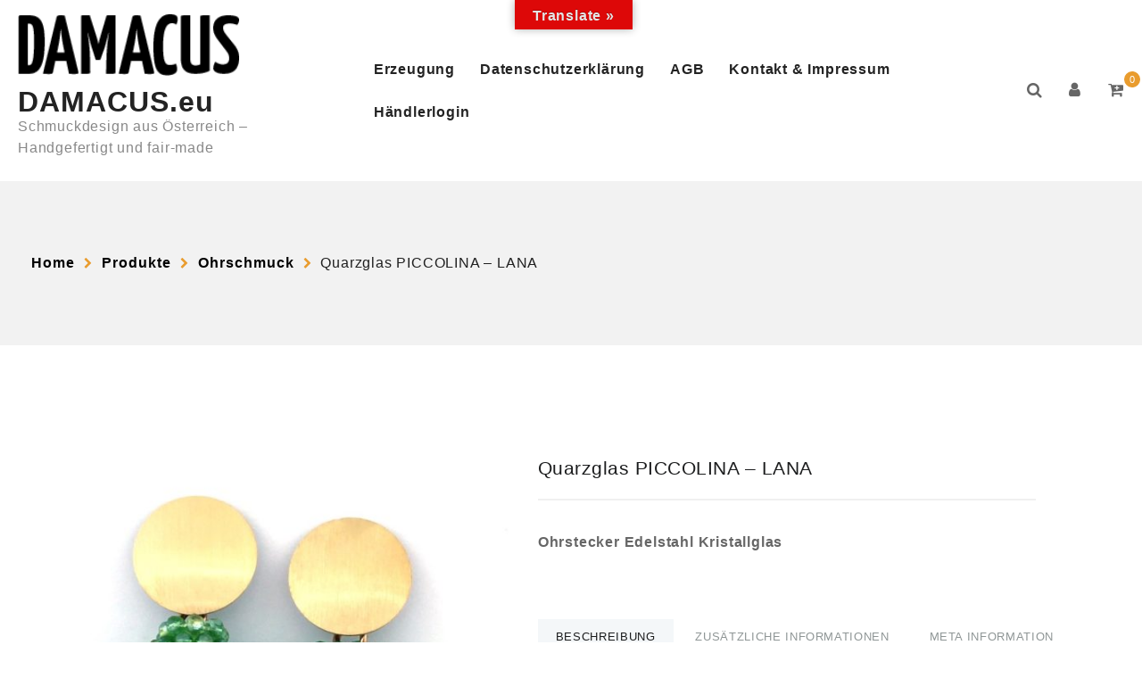

--- FILE ---
content_type: text/html; charset=UTF-8
request_url: https://www.damacus.eu/produkt/ohrschmuck/piccolina-lana-edelstahl-kristallglas/
body_size: 21424
content:
<!doctype html>
<html lang="de">
<head>
	<meta charset="UTF-8">
	<meta name="viewport" content="width=device-width, initial-scale=1">
	<link rel="profile" href="https://gmpg.org/xfn/11">

	<meta name='robots' content='index, follow, max-image-preview:large, max-snippet:-1, max-video-preview:-1' />

	<!-- This site is optimized with the Yoast SEO plugin v26.7 - https://yoast.com/wordpress/plugins/seo/ -->
	<title>Quarzglas PICCOLINA - LANA - DAMACUS.eu</title>
	<meta name="description" content="LANA" />
	<link rel="canonical" href="https://www.damacus.eu/produkt/ohrschmuck/piccolina-lana-edelstahl-kristallglas/" />
	<meta property="og:locale" content="de_DE" />
	<meta property="og:type" content="article" />
	<meta property="og:title" content="Quarzglas PICCOLINA - LANA - DAMACUS.eu" />
	<meta property="og:description" content="LANA" />
	<meta property="og:url" content="https://www.damacus.eu/produkt/ohrschmuck/piccolina-lana-edelstahl-kristallglas/" />
	<meta property="og:site_name" content="DAMACUS.eu" />
	<meta property="article:modified_time" content="2025-09-26T13:39:51+00:00" />
	<meta property="og:image" content="https://www.damacus.eu/wp-content/uploads/2021/11/LANA-HOME-.jpg" />
	<meta property="og:image:width" content="1136" />
	<meta property="og:image:height" content="1255" />
	<meta property="og:image:type" content="image/jpeg" />
	<meta name="twitter:card" content="summary_large_image" />
	<meta name="twitter:label1" content="Geschätzte Lesezeit" />
	<meta name="twitter:data1" content="1 Minute" />
	<script type="application/ld+json" class="yoast-schema-graph">{"@context":"https://schema.org","@graph":[{"@type":"WebPage","@id":"https://www.damacus.eu/produkt/ohrschmuck/piccolina-lana-edelstahl-kristallglas/","url":"https://www.damacus.eu/produkt/ohrschmuck/piccolina-lana-edelstahl-kristallglas/","name":"Quarzglas PICCOLINA - LANA - DAMACUS.eu","isPartOf":{"@id":"https://damacus.eu/#website"},"primaryImageOfPage":{"@id":"https://www.damacus.eu/produkt/ohrschmuck/piccolina-lana-edelstahl-kristallglas/#primaryimage"},"image":{"@id":"https://www.damacus.eu/produkt/ohrschmuck/piccolina-lana-edelstahl-kristallglas/#primaryimage"},"thumbnailUrl":"https://www.damacus.eu/wp-content/uploads/2021/11/LANA-HOME-.jpg","datePublished":"2021-11-25T10:46:01+00:00","dateModified":"2025-09-26T13:39:51+00:00","description":"LANA","breadcrumb":{"@id":"https://www.damacus.eu/produkt/ohrschmuck/piccolina-lana-edelstahl-kristallglas/#breadcrumb"},"inLanguage":"de","potentialAction":[{"@type":"ReadAction","target":["https://www.damacus.eu/produkt/ohrschmuck/piccolina-lana-edelstahl-kristallglas/"]}]},{"@type":"ImageObject","inLanguage":"de","@id":"https://www.damacus.eu/produkt/ohrschmuck/piccolina-lana-edelstahl-kristallglas/#primaryimage","url":"https://www.damacus.eu/wp-content/uploads/2021/11/LANA-HOME-.jpg","contentUrl":"https://www.damacus.eu/wp-content/uploads/2021/11/LANA-HOME-.jpg","width":1136,"height":1255},{"@type":"BreadcrumbList","@id":"https://www.damacus.eu/produkt/ohrschmuck/piccolina-lana-edelstahl-kristallglas/#breadcrumb","itemListElement":[{"@type":"ListItem","position":1,"name":"Home","item":"https://damacus.eu/"},{"@type":"ListItem","position":2,"name":"Produkte","item":"https://www.damacus.at/shop/"},{"@type":"ListItem","position":3,"name":"Quarzglas PICCOLINA &#8211; LANA"}]},{"@type":"WebSite","@id":"https://damacus.eu/#website","url":"https://damacus.eu/","name":"DAMACUS.eu","description":"Schmuckdesign aus Österreich - Handgefertigt und fair-made","publisher":{"@id":"https://damacus.eu/#organization"},"potentialAction":[{"@type":"SearchAction","target":{"@type":"EntryPoint","urlTemplate":"https://damacus.eu/?s={search_term_string}"},"query-input":{"@type":"PropertyValueSpecification","valueRequired":true,"valueName":"search_term_string"}}],"inLanguage":"de"},{"@type":"Organization","@id":"https://damacus.eu/#organization","name":"DAMACUS.eu","url":"https://damacus.eu/","logo":{"@type":"ImageObject","inLanguage":"de","@id":"https://damacus.eu/#/schema/logo/image/","url":"https://www.damacus.eu/wp-content/uploads/2015/10/cropped-damacus-1.png","contentUrl":"https://www.damacus.eu/wp-content/uploads/2015/10/cropped-damacus-1.png","width":248,"height":69,"caption":"DAMACUS.eu"},"image":{"@id":"https://damacus.eu/#/schema/logo/image/"}}]}</script>
	<!-- / Yoast SEO plugin. -->


<link rel='dns-prefetch' href='//www.googletagmanager.com' />
<link rel='dns-prefetch' href='//translate.google.com' />
<link rel="alternate" type="application/rss+xml" title="DAMACUS.eu &raquo; Feed" href="https://www.damacus.eu/feed/" />
<link rel="alternate" title="oEmbed (JSON)" type="application/json+oembed" href="https://www.damacus.eu/wp-json/oembed/1.0/embed?url=https%3A%2F%2Fwww.damacus.eu%2Fprodukt%2Fohrschmuck%2Fpiccolina-lana-edelstahl-kristallglas%2F" />
<link rel="alternate" title="oEmbed (XML)" type="text/xml+oembed" href="https://www.damacus.eu/wp-json/oembed/1.0/embed?url=https%3A%2F%2Fwww.damacus.eu%2Fprodukt%2Fohrschmuck%2Fpiccolina-lana-edelstahl-kristallglas%2F&#038;format=xml" />
<style id='wp-img-auto-sizes-contain-inline-css'>
img:is([sizes=auto i],[sizes^="auto," i]){contain-intrinsic-size:3000px 1500px}
/*# sourceURL=wp-img-auto-sizes-contain-inline-css */
</style>
<link rel='stylesheet' id='jckqv-minstyles-css' href='https://www.damacus.eu/wp-content/plugins/jck_woo_quickview/assets/frontend/css/jckqv-styles.min.css?ver=1c20d87f1ab30ff4edaab5cb53c8918b' media='all' />
<style id='wp-emoji-styles-inline-css'>

	img.wp-smiley, img.emoji {
		display: inline !important;
		border: none !important;
		box-shadow: none !important;
		height: 1em !important;
		width: 1em !important;
		margin: 0 0.07em !important;
		vertical-align: -0.1em !important;
		background: none !important;
		padding: 0 !important;
	}
/*# sourceURL=wp-emoji-styles-inline-css */
</style>
<link rel='stylesheet' id='wp-block-library-css' href='https://www.damacus.eu/wp-includes/css/dist/block-library/style.min.css?ver=1c20d87f1ab30ff4edaab5cb53c8918b' media='all' />
<style id='classic-theme-styles-inline-css'>
/*! This file is auto-generated */
.wp-block-button__link{color:#fff;background-color:#32373c;border-radius:9999px;box-shadow:none;text-decoration:none;padding:calc(.667em + 2px) calc(1.333em + 2px);font-size:1.125em}.wp-block-file__button{background:#32373c;color:#fff;text-decoration:none}
/*# sourceURL=/wp-includes/css/classic-themes.min.css */
</style>
<link rel='stylesheet' id='bsb-slider-style-css' href='https://www.damacus.eu/wp-content/plugins/b-slider/build/view.css?ver=1.1.32' media='all' />
<link rel='stylesheet' id='wp-components-css' href='https://www.damacus.eu/wp-includes/css/dist/components/style.min.css?ver=1c20d87f1ab30ff4edaab5cb53c8918b' media='all' />
<link rel='stylesheet' id='wp-preferences-css' href='https://www.damacus.eu/wp-includes/css/dist/preferences/style.min.css?ver=1c20d87f1ab30ff4edaab5cb53c8918b' media='all' />
<link rel='stylesheet' id='wp-block-editor-css' href='https://www.damacus.eu/wp-includes/css/dist/block-editor/style.min.css?ver=1c20d87f1ab30ff4edaab5cb53c8918b' media='all' />
<link rel='stylesheet' id='wp-reusable-blocks-css' href='https://www.damacus.eu/wp-includes/css/dist/reusable-blocks/style.min.css?ver=1c20d87f1ab30ff4edaab5cb53c8918b' media='all' />
<link rel='stylesheet' id='wp-patterns-css' href='https://www.damacus.eu/wp-includes/css/dist/patterns/style.min.css?ver=1c20d87f1ab30ff4edaab5cb53c8918b' media='all' />
<link rel='stylesheet' id='wp-editor-css' href='https://www.damacus.eu/wp-includes/css/dist/editor/style.min.css?ver=1c20d87f1ab30ff4edaab5cb53c8918b' media='all' />
<link rel='stylesheet' id='eedee-woo-product-slider-style-css-css' href='https://www.damacus.eu/wp-content/plugins/woo-product-slider-block/dist/blocks.style.build.css?ver=1765538420' media='all' />
<link rel='stylesheet' id='bsb-style-css' href='https://www.damacus.eu/wp-content/plugins/b-slider/assets/css/bootstrap.min.css?ver=2.0.6' media='all' />
<link rel='stylesheet' id='lbb-plyr-style-css' href='https://www.damacus.eu/wp-content/plugins/b-slider/assets/css/plyr.min.css?ver=2.0.6' media='all' />
<link rel='stylesheet' id='woolentor-block-common-css' href='https://www.damacus.eu/wp-content/plugins/woolentor-addons/woolentor-blocks/assets/css/common-style.css?ver=3.3.0' media='all' />
<link rel='stylesheet' id='woolentor-block-default-css' href='https://www.damacus.eu/wp-content/plugins/woolentor-addons/woolentor-blocks/assets/css/style-index.css?ver=3.3.0' media='all' />
<style id='global-styles-inline-css'>
:root{--wp--preset--aspect-ratio--square: 1;--wp--preset--aspect-ratio--4-3: 4/3;--wp--preset--aspect-ratio--3-4: 3/4;--wp--preset--aspect-ratio--3-2: 3/2;--wp--preset--aspect-ratio--2-3: 2/3;--wp--preset--aspect-ratio--16-9: 16/9;--wp--preset--aspect-ratio--9-16: 9/16;--wp--preset--color--black: #000000;--wp--preset--color--cyan-bluish-gray: #abb8c3;--wp--preset--color--white: #ffffff;--wp--preset--color--pale-pink: #f78da7;--wp--preset--color--vivid-red: #cf2e2e;--wp--preset--color--luminous-vivid-orange: #ff6900;--wp--preset--color--luminous-vivid-amber: #fcb900;--wp--preset--color--light-green-cyan: #7bdcb5;--wp--preset--color--vivid-green-cyan: #00d084;--wp--preset--color--pale-cyan-blue: #8ed1fc;--wp--preset--color--vivid-cyan-blue: #0693e3;--wp--preset--color--vivid-purple: #9b51e0;--wp--preset--gradient--vivid-cyan-blue-to-vivid-purple: linear-gradient(135deg,rgb(6,147,227) 0%,rgb(155,81,224) 100%);--wp--preset--gradient--light-green-cyan-to-vivid-green-cyan: linear-gradient(135deg,rgb(122,220,180) 0%,rgb(0,208,130) 100%);--wp--preset--gradient--luminous-vivid-amber-to-luminous-vivid-orange: linear-gradient(135deg,rgb(252,185,0) 0%,rgb(255,105,0) 100%);--wp--preset--gradient--luminous-vivid-orange-to-vivid-red: linear-gradient(135deg,rgb(255,105,0) 0%,rgb(207,46,46) 100%);--wp--preset--gradient--very-light-gray-to-cyan-bluish-gray: linear-gradient(135deg,rgb(238,238,238) 0%,rgb(169,184,195) 100%);--wp--preset--gradient--cool-to-warm-spectrum: linear-gradient(135deg,rgb(74,234,220) 0%,rgb(151,120,209) 20%,rgb(207,42,186) 40%,rgb(238,44,130) 60%,rgb(251,105,98) 80%,rgb(254,248,76) 100%);--wp--preset--gradient--blush-light-purple: linear-gradient(135deg,rgb(255,206,236) 0%,rgb(152,150,240) 100%);--wp--preset--gradient--blush-bordeaux: linear-gradient(135deg,rgb(254,205,165) 0%,rgb(254,45,45) 50%,rgb(107,0,62) 100%);--wp--preset--gradient--luminous-dusk: linear-gradient(135deg,rgb(255,203,112) 0%,rgb(199,81,192) 50%,rgb(65,88,208) 100%);--wp--preset--gradient--pale-ocean: linear-gradient(135deg,rgb(255,245,203) 0%,rgb(182,227,212) 50%,rgb(51,167,181) 100%);--wp--preset--gradient--electric-grass: linear-gradient(135deg,rgb(202,248,128) 0%,rgb(113,206,126) 100%);--wp--preset--gradient--midnight: linear-gradient(135deg,rgb(2,3,129) 0%,rgb(40,116,252) 100%);--wp--preset--font-size--small: 13px;--wp--preset--font-size--medium: 20px;--wp--preset--font-size--large: 36px;--wp--preset--font-size--x-large: 42px;--wp--preset--spacing--20: 0.44rem;--wp--preset--spacing--30: 0.67rem;--wp--preset--spacing--40: 1rem;--wp--preset--spacing--50: 1.5rem;--wp--preset--spacing--60: 2.25rem;--wp--preset--spacing--70: 3.38rem;--wp--preset--spacing--80: 5.06rem;--wp--preset--shadow--natural: 6px 6px 9px rgba(0, 0, 0, 0.2);--wp--preset--shadow--deep: 12px 12px 50px rgba(0, 0, 0, 0.4);--wp--preset--shadow--sharp: 6px 6px 0px rgba(0, 0, 0, 0.2);--wp--preset--shadow--outlined: 6px 6px 0px -3px rgb(255, 255, 255), 6px 6px rgb(0, 0, 0);--wp--preset--shadow--crisp: 6px 6px 0px rgb(0, 0, 0);}:where(.is-layout-flex){gap: 0.5em;}:where(.is-layout-grid){gap: 0.5em;}body .is-layout-flex{display: flex;}.is-layout-flex{flex-wrap: wrap;align-items: center;}.is-layout-flex > :is(*, div){margin: 0;}body .is-layout-grid{display: grid;}.is-layout-grid > :is(*, div){margin: 0;}:where(.wp-block-columns.is-layout-flex){gap: 2em;}:where(.wp-block-columns.is-layout-grid){gap: 2em;}:where(.wp-block-post-template.is-layout-flex){gap: 1.25em;}:where(.wp-block-post-template.is-layout-grid){gap: 1.25em;}.has-black-color{color: var(--wp--preset--color--black) !important;}.has-cyan-bluish-gray-color{color: var(--wp--preset--color--cyan-bluish-gray) !important;}.has-white-color{color: var(--wp--preset--color--white) !important;}.has-pale-pink-color{color: var(--wp--preset--color--pale-pink) !important;}.has-vivid-red-color{color: var(--wp--preset--color--vivid-red) !important;}.has-luminous-vivid-orange-color{color: var(--wp--preset--color--luminous-vivid-orange) !important;}.has-luminous-vivid-amber-color{color: var(--wp--preset--color--luminous-vivid-amber) !important;}.has-light-green-cyan-color{color: var(--wp--preset--color--light-green-cyan) !important;}.has-vivid-green-cyan-color{color: var(--wp--preset--color--vivid-green-cyan) !important;}.has-pale-cyan-blue-color{color: var(--wp--preset--color--pale-cyan-blue) !important;}.has-vivid-cyan-blue-color{color: var(--wp--preset--color--vivid-cyan-blue) !important;}.has-vivid-purple-color{color: var(--wp--preset--color--vivid-purple) !important;}.has-black-background-color{background-color: var(--wp--preset--color--black) !important;}.has-cyan-bluish-gray-background-color{background-color: var(--wp--preset--color--cyan-bluish-gray) !important;}.has-white-background-color{background-color: var(--wp--preset--color--white) !important;}.has-pale-pink-background-color{background-color: var(--wp--preset--color--pale-pink) !important;}.has-vivid-red-background-color{background-color: var(--wp--preset--color--vivid-red) !important;}.has-luminous-vivid-orange-background-color{background-color: var(--wp--preset--color--luminous-vivid-orange) !important;}.has-luminous-vivid-amber-background-color{background-color: var(--wp--preset--color--luminous-vivid-amber) !important;}.has-light-green-cyan-background-color{background-color: var(--wp--preset--color--light-green-cyan) !important;}.has-vivid-green-cyan-background-color{background-color: var(--wp--preset--color--vivid-green-cyan) !important;}.has-pale-cyan-blue-background-color{background-color: var(--wp--preset--color--pale-cyan-blue) !important;}.has-vivid-cyan-blue-background-color{background-color: var(--wp--preset--color--vivid-cyan-blue) !important;}.has-vivid-purple-background-color{background-color: var(--wp--preset--color--vivid-purple) !important;}.has-black-border-color{border-color: var(--wp--preset--color--black) !important;}.has-cyan-bluish-gray-border-color{border-color: var(--wp--preset--color--cyan-bluish-gray) !important;}.has-white-border-color{border-color: var(--wp--preset--color--white) !important;}.has-pale-pink-border-color{border-color: var(--wp--preset--color--pale-pink) !important;}.has-vivid-red-border-color{border-color: var(--wp--preset--color--vivid-red) !important;}.has-luminous-vivid-orange-border-color{border-color: var(--wp--preset--color--luminous-vivid-orange) !important;}.has-luminous-vivid-amber-border-color{border-color: var(--wp--preset--color--luminous-vivid-amber) !important;}.has-light-green-cyan-border-color{border-color: var(--wp--preset--color--light-green-cyan) !important;}.has-vivid-green-cyan-border-color{border-color: var(--wp--preset--color--vivid-green-cyan) !important;}.has-pale-cyan-blue-border-color{border-color: var(--wp--preset--color--pale-cyan-blue) !important;}.has-vivid-cyan-blue-border-color{border-color: var(--wp--preset--color--vivid-cyan-blue) !important;}.has-vivid-purple-border-color{border-color: var(--wp--preset--color--vivid-purple) !important;}.has-vivid-cyan-blue-to-vivid-purple-gradient-background{background: var(--wp--preset--gradient--vivid-cyan-blue-to-vivid-purple) !important;}.has-light-green-cyan-to-vivid-green-cyan-gradient-background{background: var(--wp--preset--gradient--light-green-cyan-to-vivid-green-cyan) !important;}.has-luminous-vivid-amber-to-luminous-vivid-orange-gradient-background{background: var(--wp--preset--gradient--luminous-vivid-amber-to-luminous-vivid-orange) !important;}.has-luminous-vivid-orange-to-vivid-red-gradient-background{background: var(--wp--preset--gradient--luminous-vivid-orange-to-vivid-red) !important;}.has-very-light-gray-to-cyan-bluish-gray-gradient-background{background: var(--wp--preset--gradient--very-light-gray-to-cyan-bluish-gray) !important;}.has-cool-to-warm-spectrum-gradient-background{background: var(--wp--preset--gradient--cool-to-warm-spectrum) !important;}.has-blush-light-purple-gradient-background{background: var(--wp--preset--gradient--blush-light-purple) !important;}.has-blush-bordeaux-gradient-background{background: var(--wp--preset--gradient--blush-bordeaux) !important;}.has-luminous-dusk-gradient-background{background: var(--wp--preset--gradient--luminous-dusk) !important;}.has-pale-ocean-gradient-background{background: var(--wp--preset--gradient--pale-ocean) !important;}.has-electric-grass-gradient-background{background: var(--wp--preset--gradient--electric-grass) !important;}.has-midnight-gradient-background{background: var(--wp--preset--gradient--midnight) !important;}.has-small-font-size{font-size: var(--wp--preset--font-size--small) !important;}.has-medium-font-size{font-size: var(--wp--preset--font-size--medium) !important;}.has-large-font-size{font-size: var(--wp--preset--font-size--large) !important;}.has-x-large-font-size{font-size: var(--wp--preset--font-size--x-large) !important;}
:where(.wp-block-post-template.is-layout-flex){gap: 1.25em;}:where(.wp-block-post-template.is-layout-grid){gap: 1.25em;}
:where(.wp-block-term-template.is-layout-flex){gap: 1.25em;}:where(.wp-block-term-template.is-layout-grid){gap: 1.25em;}
:where(.wp-block-columns.is-layout-flex){gap: 2em;}:where(.wp-block-columns.is-layout-grid){gap: 2em;}
:root :where(.wp-block-pullquote){font-size: 1.5em;line-height: 1.6;}
/*# sourceURL=global-styles-inline-css */
</style>
<link rel='stylesheet' id='google-language-translator-css' href='https://www.damacus.eu/wp-content/plugins/google-language-translator/css/style.css?ver=6.0.20' media='' />
<link rel='stylesheet' id='glt-toolbar-styles-css' href='https://www.damacus.eu/wp-content/plugins/google-language-translator/css/toolbar.css?ver=6.0.20' media='' />
<link rel='stylesheet' id='woof-css' href='https://www.damacus.eu/wp-content/plugins/woocommerce-products-filter/css/front.css?ver=2.2.9.4' media='all' />
<style id='woof-inline-css'>

.woof_products_top_panel li span, .woof_products_top_panel2 li span{background: url(https://www.damacus.eu/wp-content/plugins/woocommerce-products-filter/img/delete.png);background-size: 14px 14px;background-repeat: no-repeat;background-position: right;}
.woof_edit_view{
                    display: none;
                }
.woof_price_search_container .price_slider_amount button.button{
                        display: none;
                    }

                    /***** END: hiding submit button of the price slider ******/

/*# sourceURL=woof-inline-css */
</style>
<link rel='stylesheet' id='chosen-drop-down-css' href='https://www.damacus.eu/wp-content/plugins/woocommerce-products-filter/js/chosen/chosen.min.css?ver=2.2.9.4' media='all' />
<link rel='stylesheet' id='photoswipe-css' href='https://www.damacus.eu/wp-content/plugins/woocommerce/assets/css/photoswipe/photoswipe.min.css?ver=10.4.3' media='all' />
<link rel='stylesheet' id='photoswipe-default-skin-css' href='https://www.damacus.eu/wp-content/plugins/woocommerce/assets/css/photoswipe/default-skin/default-skin.min.css?ver=10.4.3' media='all' />
<link rel='stylesheet' id='woocommerce-layout-css' href='https://www.damacus.eu/wp-content/plugins/woocommerce/assets/css/woocommerce-layout.css?ver=10.4.3' media='all' />
<link rel='stylesheet' id='woocommerce-smallscreen-css' href='https://www.damacus.eu/wp-content/plugins/woocommerce/assets/css/woocommerce-smallscreen.css?ver=10.4.3' media='only screen and (max-width: 768px)' />
<link rel='stylesheet' id='woocommerce-general-css' href='https://www.damacus.eu/wp-content/plugins/woocommerce/assets/css/woocommerce.css?ver=10.4.3' media='all' />
<style id='woocommerce-inline-inline-css'>
.woocommerce form .form-row .required { visibility: hidden; }
/*# sourceURL=woocommerce-inline-inline-css */
</style>
<link rel='stylesheet' id='wpb-wiz-fancybox-css-css' href='https://www.damacus.eu/wp-content/plugins/woocommerce-image-zoom/assets/css/jquery.fancybox.min.css?ver=3.0' media='all' />
<link rel='stylesheet' id='wpb-wiz-main-css-css' href='https://www.damacus.eu/wp-content/plugins/woocommerce-image-zoom/assets/css/main.css?ver=1.0' media='all' />
<link rel='stylesheet' id='font-awesome-css' href='https://www.damacus.eu/wp-content/plugins/elementor/assets/lib/font-awesome/css/font-awesome.min.css?ver=4.7.0' media='all' />
<link rel='stylesheet' id='simple-line-icons-wl-css' href='https://www.damacus.eu/wp-content/plugins/woolentor-addons/assets/css/simple-line-icons.css?ver=3.3.0' media='all' />
<link rel='stylesheet' id='htflexboxgrid-css' href='https://www.damacus.eu/wp-content/plugins/woolentor-addons/assets/css/htflexboxgrid.css?ver=3.3.0' media='all' />
<link rel='stylesheet' id='slick-css' href='https://www.damacus.eu/wp-content/plugins/woolentor-addons/assets/css/slick.css?ver=3.3.0' media='all' />
<link rel='stylesheet' id='woolentor-widgets-css' href='https://www.damacus.eu/wp-content/plugins/woolentor-addons/assets/css/woolentor-widgets.css?ver=3.3.0' media='all' />
<link rel='stylesheet' id='woolentor-quickview-css' href='https://www.damacus.eu/wp-content/plugins/woolentor-addons/includes/modules/quickview/assets/css/frontend.css?ver=3.3.0' media='all' />
<link rel='stylesheet' id='dashicons-css' href='https://www.damacus.eu/wp-includes/css/dashicons.min.css?ver=1c20d87f1ab30ff4edaab5cb53c8918b' media='all' />
<link rel='stylesheet' id='bootstrap-css-css' href='https://www.damacus.eu/wp-content/themes/biz-ecommerce/assets/css/bootstrap.css?ver=1c20d87f1ab30ff4edaab5cb53c8918b' media='all' />
<link rel='stylesheet' id='animate-css-css' href='https://www.damacus.eu/wp-content/themes/biz-ecommerce/assets/css/animate.css?ver=1c20d87f1ab30ff4edaab5cb53c8918b' media='all' />
<link rel='stylesheet' id='biz-ecommerce-header-css-css' href='https://www.damacus.eu/wp-content/themes/biz-ecommerce/assets/css/header.css?ver=1c20d87f1ab30ff4edaab5cb53c8918b' media='all' />
<link rel='stylesheet' id='magnific-popup-css-css' href='https://www.damacus.eu/wp-content/themes/biz-ecommerce/assets/css/magnific-popup.css?ver=1c20d87f1ab30ff4edaab5cb53c8918b' media='all' />
<link rel='stylesheet' id='owl-carousel-css-css' href='https://www.damacus.eu/wp-content/themes/biz-ecommerce/assets/css/owl.carousel.css?ver=1c20d87f1ab30ff4edaab5cb53c8918b' media='all' />
<link rel='stylesheet' id='owl-theme-default-css-css' href='https://www.damacus.eu/wp-content/themes/biz-ecommerce/assets/css/owl.theme.default.css?ver=1c20d87f1ab30ff4edaab5cb53c8918b' media='all' />
<link rel='stylesheet' id='font-awesome-css-css' href='https://www.damacus.eu/wp-content/themes/biz-ecommerce/assets/css/font-awesome.css?ver=1c20d87f1ab30ff4edaab5cb53c8918b' media='all' />
<link rel='stylesheet' id='biz-ecommerce-responsive-css-css' href='https://www.damacus.eu/wp-content/themes/biz-ecommerce/assets/css/responsive.css?ver=1c20d87f1ab30ff4edaab5cb53c8918b' media='all' />
<link rel='stylesheet' id='biz-ecommerce-skin-css-css' href='https://www.damacus.eu/wp-content/themes/biz-ecommerce/assets/css/skin-2.css?ver=1c20d87f1ab30ff4edaab5cb53c8918b' media='all' />
<link rel='stylesheet' id='select-css-css' href='https://www.damacus.eu/wp-content/themes/biz-ecommerce/assets/css/select2.css?ver=1c20d87f1ab30ff4edaab5cb53c8918b' media='all' />
<link rel='stylesheet' id='biz-ecommerce-homestyle-css-css' href='https://www.damacus.eu/wp-content/themes/biz-ecommerce/assets/css/home7style.css?ver=1c20d87f1ab30ff4edaab5cb53c8918b' media='all' />
<link rel='stylesheet' id='biz-ecommerce-front-css-css' href='https://www.damacus.eu/wp-content/themes/biz-ecommerce/assets/css/front-style.css?ver=1c20d87f1ab30ff4edaab5cb53c8918b' media='all' />
<link rel='stylesheet' id='biz-ecommerce-custom-css-css' href='https://www.damacus.eu/wp-content/themes/biz-ecommerce/assets/css/biz-ecommerce-custom.css?ver=1c20d87f1ab30ff4edaab5cb53c8918b' media='all' />
<link rel='stylesheet' id='biz-ecommerce-woocommerce-css-css' href='https://www.damacus.eu/wp-content/themes/biz-ecommerce/assets/css/biz-ecommerce-woocommerce.css?ver=1c20d87f1ab30ff4edaab5cb53c8918b' media='all' />
<link rel='stylesheet' id='biz-ecommerce-style-css' href='https://www.damacus.eu/wp-content/themes/biz-ecommerce/style.css?ver=1.0.2' media='all' />
<style id='biz-ecommerce-style-inline-css'>
.top-header,body.biz-ecommerce-dark .top-header{border-bottom-color:#fff}.top-footer,body.biz-ecommerce-dark .top-footer{border-bottom-color:#fff}.below-footer,body.biz-ecommerce-dark .below-footer{border-top-color:}.single_add_to_cart_button.button.alt, .woocommerce #respond input#submit.alt, .woocommerce a.button.alt, .woocommerce button.button.alt, .woocommerce input.button.alt, .woocommerce #respond input#submit, .woocommerce button.button, .woocommerce input.button,.cat-list a:after,.tagcloud a:hover, .texture-tags-wrapper a:hover,.ribbon-btn,.btn-main-header,.page-contact .leadform-show-form input[type='submit'],.woocommerce .widget_price_filter .biz-ecommerce-widget-content .ui-slider .ui-slider-range,
.woocommerce .widget_price_filter .biz-ecommerce-widget-content .ui-slider .ui-slider-handle,.entry-content form.post-password-form input[type='submit'],#bizEcommerce-mobile-bar a,#bizEcommerce-mobile-bar,.post-slide-widget .owl-carousel .owl-nav button:hover,.woocommerce div.product form.cart .button,#search-button,#search-button:hover, .woocommerce ul.products li.product .button:hover,.slider-content-caption a.slide-btn,.page-template-frontpage .owl-carousel button.owl-dot, .woocommerce #alm-quick-view-modal .alm-qv-image-slider .flex-control-paging li a,.button.return.wc-backward,.button.return.wc-backward:hover,.woocommerce .texture-product-hover a.add_to_cart_button:hover,
.woocommerce .texture-product-hover .texture-wishlist a.add_to_wishlist:hover,
.texture-wishlist .yith-wcwl-wishlistaddedbrowse:hover,
.texture-wishlist .yith-wcwl-wishlistexistsbrowse:hover,
.texture-quickview a:hover, .texture-compare .compare-button a.compare.button:hover,
.texture-woo-product-list .texture-quickview a:hover,.woocommerce .texture-product-hover a.th-button:hover,#alm-quick-view-modal .alm-qv-image-slider .flex-control-paging li a.flex-active,.menu-close-btn:hover:before, .menu-close-btn:hover:after,.cart-close-btn:hover:after,.cart-close-btn:hover:before,.cart-contents .count-item,[type='submit']:hover,.comment-list .reply a,.nav-links .page-numbers.current, .nav-links .page-numbers:hover,.woocommerce .texture-product-image-tab-section .texture-product-hover a.add_to_cart_button:hover,.woocommerce .texture-product-slide-section .texture-product-hover a.add_to_cart_button:hover,.woocommerce .texture-compare .compare-button a.compare.button:hover,.texture-product .woosw-btn:hover,.texture-product .wooscp-btn:hover,.woosw-copy-btn input{background:#e99c2e}
  .open-cart p.buttons a:hover,
  .woocommerce #respond input#submit.alt:hover, .woocommerce a.button.alt:hover, .woocommerce button.button.alt:hover, .woocommerce input.button.alt:hover, .woocommerce #respond input#submit:hover, .woocommerce button.button:hover, .woocommerce input.button:hover,.texture-slide .owl-nav button.owl-prev:hover, .texture-slide .owl-nav button.owl-next:hover, .biz-ecommerce-slide-post .owl-nav button.owl-prev:hover, .biz-ecommerce-slide-post .owl-nav button.owl-next:hover,/*.texture-list-grid-switcher a.selected,*/ .texture-list-grid-switcher a:hover,.woocommerce .woocommerce-error .button:hover, .woocommerce .woocommerce-info .button:hover, .woocommerce .woocommerce-message .button:hover,#searchform [type='submit']:hover,article.texture-post-article .texture-readmore.button:hover,.biz-ecommerce-load-more button:hover,.woocommerce nav.woocommerce-pagination ul li a:focus, .woocommerce nav.woocommerce-pagination ul li a:hover, .woocommerce nav.woocommerce-pagination ul li span.current,.texture-top2-slide.owl-carousel .owl-nav button:hover,.product-slide-widget .owl-carousel .owl-nav button:hover, .texture-slide.texture-brand .owl-nav button:hover,.texture-heading-wrap:before,.woocommerce ul.products li.product .texture-product-hover a.add_to_cart_button:hover{background-color:#e99c2e !important;} 
  .texture-product-hover .th-button.add_to_cart_button, .woocommerce ul.products .texture-product-hover .add_to_cart_button, .woocommerce .texture-product-hover a.th-butto, .woocommerce ul.products li.product .product_type_variable, .woocommerce ul.products li.product a.button.product_type_grouped,.open-cart p.buttons a:hover,.texture-slide .owl-nav button.owl-prev:hover, .texture-slide .owl-nav button.owl-next:hover, .biz-ecommerce-slide-post .owl-nav button.owl-prev:hover, .biz-ecommerce-slide-post .owl-nav button.owl-next:hover,body .woocommerce-tabs .tabs li a::before,/*.texture-list-grid-switcher a.selected,*/ .texture-list-grid-switcher a:hover,.woocommerce .woocommerce-error .button, .woocommerce .woocommerce-info .button, .woocommerce .woocommerce-message .button,#searchform [type='submit']:hover,article.texture-post-article .texture-readmore.button,.woocommerce .texture-product-hover a.th-button,.biz-ecommerce-load-more button,.texture-top2-slide.owl-carousel .owl-nav button:hover,.product-slide-widget .owl-carousel .owl-nav button:hover, .texture-slide.texture-brand .owl-nav button:hover,.page-contact .leadform-show-form input[type='submit'],.woocommerce .texture-product-hover a.product_type_simple,.post-slide-widget .owl-carousel .owl-nav button:hover{border-color:#e99c2e} .loader {
    border-right: 4px solid #e99c2e;
    border-bottom: 4px solid #e99c2e;
    border-left: 4px solid #e99c2e;}
    .woocommerce .texture-product-image-cat-slide .texture-woo-product-list:hover .texture-product,.woocommerce .texture-product-image-cat-slide .texture-woo-product-list:hover .texture-product,[type='submit']{border-color:#e99c2e} .biz-ecommerce-off-canvas-sidebar-wrapper .menu-close-btn:hover,.main-header .cart-close-btn:hover{color:#e99c2e;}body,.woocommerce-error, .woocommerce-info, .woocommerce-message {color: }.site-title span a,.sprt-tel b,.widget.woocommerce .widget-title, .open-widget-content .widget-title, .widget-title,.texture-title .title,.texture-hglt-box h6,h2.texture-post-title a, h1.texture-post-title ,#reply-title,h4.author-header,.page-head h1,.woocommerce div.product .product_title, section.related.products h2, section.upsells.products h2, .woocommerce #reviews #comments h2,.woocommerce table.shop_table thead th, .cart-subtotal, .order-total,.cross-sells h2, .cart_totals h2,.woocommerce-billing-fields h3,.page-head h1 a{color: }a,#open-above-menu.biz-ecommerce-menu > li > a{color:} #open-above-menu.biz-ecommerce-menu > li > a:hover,#open-above-menu.biz-ecommerce-menu li a:hover{color:}.biz_ecommerce_overlayloader{background-color:#9c9c9}#move-to-top{background:;color:}.texture-slider-section.slide-layout-3:before{background:#eaeaea}.texture-slider-section.slide-layout-3{background-image:url();
    background-repeat:no-repeat;
    background-position:center center;
    background-size:auto;
    background-attachment:scroll;}section.texture-ribbon-section{background-image:url(https://www.damacus.eu/wp-content/themes/biz-ecommerce/assets/img/ribbon.jpg);
    background-repeat:no-repeat;
    background-position:center center;
    background-size:cover;}.top-header:before{background:#1f4c94}.top-header{background-image:url(remove-header);
   }.top-header .top-header-bar{color:#fff} .top-header .top-header-bar a{color:#fff}.main-header:before,.sticky-header:before, .search-wrapper:before{background:#2457AA}
    .site-description,main-header-col1,.header-support-content,.mhdrthree .site-description p{color:#888} .mhdrthree .site-title span a,.header-support-content a, .texture-icon .count-item,.main-header a,.texture-icon .cart-icon a.cart-contents,.sticky-header .site-title a{color:#fff}.below-header:before{background:#1f4c94}
      .menu-category-list .toggle-title,.toggle-icon{color:}
      .below-header .cat-icon span{background:}
   .header-icon a ,.header-support-icon a.whishlist ,.texture-icon .cart-icon a.cart-contents i,.cat-icon,.sticky-header .header-icon a , .sticky-header .texture-icon .cart-icon a.cart-contents,.responsive-main-header .header-support-icon a,.responsive-main-header .texture-icon .cart-icon a.cart-contents,.responsive-main-header .menu-toggle .menu-btn,.sticky-header-bar .menu-toggle .menu-btn,.header-icon a.account,.header-icon a.prd-search {background:#1f4c94;color:#fff} .cat-icon span,.menu-toggle .icon-bar{background:#fff}.biz-ecommerce-menu > li > a,.menu-category-list .toggle-title,.toggle-icon{color:} .biz-ecommerce-menu > li > a:hover,.biz-ecommerce-menu .current-menu-item a{color:}.biz-ecommerce-menu li ul.sub-menu li a{color:} .biz-ecommerce-menu li ul.sub-menu li a:hover{color:}   .biz-ecommerce-menu ul.sub-menu{background:}
/*# sourceURL=biz-ecommerce-style-inline-css */
</style>
<link rel='stylesheet' id='open-quick-view-css' href='https://www.damacus.eu/wp-content/themes/biz-ecommerce/inc/woocommerce/quick-view/css/quick-view.css?ver=1c20d87f1ab30ff4edaab5cb53c8918b' media='all' />
<script type="text/template" id="tmpl-variation-template">
	<div class="woocommerce-variation-description">{{{ data.variation.variation_description }}}</div>
	<div class="woocommerce-variation-price">{{{ data.variation.price_html }}}</div>
	<div class="woocommerce-variation-availability">{{{ data.variation.availability_html }}}</div>
</script>
<script type="text/template" id="tmpl-unavailable-variation-template">
	<p role="alert">Dieses Produkt ist leider nicht verfügbar. Bitte wähle eine andere Kombination.</p>
</script>
<script id="woocommerce-google-analytics-integration-gtag-js-after">
/* Google Analytics for WooCommerce (gtag.js) */
					window.dataLayer = window.dataLayer || [];
					function gtag(){dataLayer.push(arguments);}
					// Set up default consent state.
					for ( const mode of [{"analytics_storage":"denied","ad_storage":"denied","ad_user_data":"denied","ad_personalization":"denied","region":["AT","BE","BG","HR","CY","CZ","DK","EE","FI","FR","DE","GR","HU","IS","IE","IT","LV","LI","LT","LU","MT","NL","NO","PL","PT","RO","SK","SI","ES","SE","GB","CH"]}] || [] ) {
						gtag( "consent", "default", { "wait_for_update": 500, ...mode } );
					}
					gtag("js", new Date());
					gtag("set", "developer_id.dOGY3NW", true);
					gtag("config", "UA-113427637-1", {"track_404":true,"allow_google_signals":false,"logged_in":false,"linker":{"domains":[],"allow_incoming":false},"custom_map":{"dimension1":"logged_in"}});
//# sourceURL=woocommerce-google-analytics-integration-gtag-js-after
</script>
<script src="https://www.damacus.eu/wp-includes/js/jquery/jquery.min.js?ver=3.7.1" id="jquery-core-js"></script>
<script src="https://www.damacus.eu/wp-includes/js/jquery/jquery-migrate.min.js?ver=3.4.1" id="jquery-migrate-js"></script>
<script src="https://www.damacus.eu/wp-content/plugins/woocommerce/assets/js/photoswipe/photoswipe.min.js?ver=4.1.1-wc.10.4.3" id="wc-photoswipe-js" data-wp-strategy="defer"></script>
<script src="https://www.damacus.eu/wp-content/plugins/woocommerce/assets/js/jquery-blockui/jquery.blockUI.min.js?ver=2.7.0-wc.10.4.3" id="wc-jquery-blockui-js" data-wp-strategy="defer"></script>
<script src="https://www.damacus.eu/wp-content/plugins/woocommerce/assets/js/js-cookie/js.cookie.min.js?ver=2.1.4-wc.10.4.3" id="wc-js-cookie-js" defer data-wp-strategy="defer"></script>
<script id="woocommerce-js-extra">
var woocommerce_params = {"ajax_url":"/wp-admin/admin-ajax.php","wc_ajax_url":"/?wc-ajax=%%endpoint%%","i18n_password_show":"Passwort anzeigen","i18n_password_hide":"Passwort ausblenden"};
//# sourceURL=woocommerce-js-extra
</script>
<script src="https://www.damacus.eu/wp-content/plugins/woocommerce/assets/js/frontend/woocommerce.min.js?ver=10.4.3" id="woocommerce-js" defer data-wp-strategy="defer"></script>
<script src="https://www.damacus.eu/wp-includes/js/underscore.min.js?ver=1.13.7" id="underscore-js"></script>
<script id="wp-util-js-extra">
var _wpUtilSettings = {"ajax":{"url":"/wp-admin/admin-ajax.php"}};
//# sourceURL=wp-util-js-extra
</script>
<script src="https://www.damacus.eu/wp-includes/js/wp-util.min.js?ver=1c20d87f1ab30ff4edaab5cb53c8918b" id="wp-util-js"></script>
<link rel="https://api.w.org/" href="https://www.damacus.eu/wp-json/" /><link rel="alternate" title="JSON" type="application/json" href="https://www.damacus.eu/wp-json/wp/v2/product/5934" /><style>p.hello{font-size:12px;color:darkgray;}#google_language_translator,#flags{text-align:left;}#google_language_translator,#language{clear:both;width:160px;text-align:right;}#language{float:right;}#flags{text-align:right;width:165px;float:right;clear:right;}#flags ul{float:right!important;}p.hello{text-align:right;float:right;clear:both;}.glt-clear{height:0px;clear:both;margin:0px;padding:0px;}#flags{width:165px;}#flags a{display:inline-block;margin-left:2px;}#google_language_translator a{display:none!important;}div.skiptranslate.goog-te-gadget{display:inline!important;}.goog-te-gadget{color:transparent!important;}.goog-te-gadget{font-size:0px!important;}.goog-branding{display:none;}.goog-tooltip{display: none!important;}.goog-tooltip:hover{display: none!important;}.goog-text-highlight{background-color:transparent!important;border:none!important;box-shadow:none!important;}#google_language_translator{display:none;}#google_language_translator select.goog-te-combo{color:#32373c;}div.skiptranslate{display:none!important;}body{top:0px!important;}#goog-gt-{display:none!important;}font font{background-color:transparent!important;box-shadow:none!important;position:initial!important;}#glt-translate-trigger{bottom:auto;top:0;left:50%;margin-left:-63px;right:auto;}.tool-container.tool-top{top:50px!important;bottom:auto!important;}.tool-container.tool-top .arrow{border-color:transparent transparent #d0cbcb;top:-14px;}#glt-translate-trigger > span{color:#e5e5e5;}#glt-translate-trigger{background:#dd0808;}.goog-te-gadget .goog-te-combo{width:100%;}</style>	<noscript><style>.woocommerce-product-gallery{ opacity: 1 !important; }</style></noscript>
	<meta name="generator" content="Elementor 3.33.4; features: e_font_icon_svg, additional_custom_breakpoints; settings: css_print_method-external, google_font-enabled, font_display-swap">
<style>
    
	
/* QV Button */

.jckqvBtn {
		display: table;
	
		float: left;
		margin: 0px 0px 10px 0px;
		padding: 8px 10px 8px 10px;
							border: 1px solid #fff;
			border-color: #66cc99;
				color: #ffffff;
		
    border-top-left-radius: 4px;
	border-top-right-radius: 4px;
	border-bottom-right-radius: 4px;
	border-bottom-left-radius: 4px;
}

.jckqvBtn:hover {
						border-color: #47C285;
				color: #ffffff;
			
}

/* Magnific Specific */

.mfp-bg {
	background: #000000;
	-ms-filter: "progid:DXImageTransform.Microsoft.Alpha(Opacity=8)";
	filter: alpha(opacity=8);
	-moz-opacity: 0.8;
	-khtml-opacity: 0.8;
	opacity: 0.8;
}

</style>			<style>
				.e-con.e-parent:nth-of-type(n+4):not(.e-lazyloaded):not(.e-no-lazyload),
				.e-con.e-parent:nth-of-type(n+4):not(.e-lazyloaded):not(.e-no-lazyload) * {
					background-image: none !important;
				}
				@media screen and (max-height: 1024px) {
					.e-con.e-parent:nth-of-type(n+3):not(.e-lazyloaded):not(.e-no-lazyload),
					.e-con.e-parent:nth-of-type(n+3):not(.e-lazyloaded):not(.e-no-lazyload) * {
						background-image: none !important;
					}
				}
				@media screen and (max-height: 640px) {
					.e-con.e-parent:nth-of-type(n+2):not(.e-lazyloaded):not(.e-no-lazyload),
					.e-con.e-parent:nth-of-type(n+2):not(.e-lazyloaded):not(.e-no-lazyload) * {
						background-image: none !important;
					}
				}
			</style>
			<link rel="icon" href="https://www.damacus.eu/wp-content/uploads/2018/01/cropped-damacus-ohrring-silber-vergoldet-mira-32x32.jpg" sizes="32x32" />
<link rel="icon" href="https://www.damacus.eu/wp-content/uploads/2018/01/cropped-damacus-ohrring-silber-vergoldet-mira-192x192.jpg" sizes="192x192" />
<link rel="apple-touch-icon" href="https://www.damacus.eu/wp-content/uploads/2018/01/cropped-damacus-ohrring-silber-vergoldet-mira-180x180.jpg" />
<meta name="msapplication-TileImage" content="https://www.damacus.eu/wp-content/uploads/2018/01/cropped-damacus-ohrring-silber-vergoldet-mira-270x270.jpg" />
<style id="kirki-inline-styles"></style></head>

<body data-rsssl=1 class="wp-singular product-template-default single single-product postid-5934 wp-custom-logo wp-theme-biz-ecommerce theme-biz-ecommerce woocommerce woocommerce-page woocommerce-no-js woolentor_current_theme_biz-ecommerce no-sidebar has-wide-layout woolentor-empty-cart elementor-default elementor-kit-6894">



<!-- Preloader start-->
<!-- Preloader end -->

<div id="page" class="site-wrapper">
	<a class="skip-link screen-reader-text" href="#primary">Skip to content</a>	
	<header>
    
 
  <div class="header-two">

      <div class="container">
        <div class="row">
          <div class="col-12">
            <div class="menu-two">
              <div class="logo-wrap">
                <div class="logo">
                  <a href="https://www.damacus.eu/" class="custom-logo-link" rel="home"><img width="248" height="69" src="https://www.damacus.eu/wp-content/uploads/2015/10/cropped-damacus-1.png" class="custom-logo" alt="Damacus.eu" decoding="async" srcset="https://www.damacus.eu/wp-content/uploads/2015/10/cropped-damacus-1.png 1x,  2x" /></a>
                  <h1 class="site-title"><a href="https://www.damacus.eu/" title="DAMACUS.eu" rel="home">DAMACUS.eu</a></h1>

                                    <p class="site-description">
                    Schmuckdesign aus Österreich &#8211; Handgefertigt und fair-made                  </p>
                                  </div>
              </div>
              <nav id="site-navigation" class="main-navigation" role="navigation" aria-label="Primary Menu">
                
                <!-- Mobile Menu -->
                <div class="main-mobile-nav"> 
                    
                    <div class="main-mobile-menu">
        
                        <div class="menu-collapse-wrap">
                            <div class="hamburger-menu">
                                <button type="button" class="menu-collapsed" aria-label="Menu Collapsed">
                                    <div class="top-bun"></div>
                                    <div class="meat"></div>
                                    <div class="bottom-bun"></div>
                                </button>
                            </div>
                        </div>
                        <div class="main-mobile-wrapper">
                            <div id="mobile-menu-build" class="main-mobile-build">
                                <button type="button" class="header-close-menu close-style" aria-label="Header Close Menu"></button>
                            </div>
                        </div>
                
                    </div>
                                
                </div>
                <!-- End of Mobile Menu -->
                <div class="main-navbar">
                <div class="menu-hauptmenue-container"><ul id="primary-menu" class="menu"><li itemscope="itemscope" itemtype="https://www.schema.org/SiteNavigationElement" id="menu-item-3593" class="menu-item menu-item-type-post_type menu-item-object-page menu-item-home menu-item-3593 nav-item"><a title="Erzeugung" href="https://www.damacus.eu/" class="nav-link">Erzeugung</a></li>
<li itemscope="itemscope" itemtype="https://www.schema.org/SiteNavigationElement" id="menu-item-4684" class="menu-item menu-item-type-post_type menu-item-object-page menu-item-privacy-policy menu-item-4684 nav-item"><a title="Datenschutzerklärung" href="https://www.damacus.eu/kontakt/datenschutzerklaerung/" class="nav-link">Datenschutzerklärung</a></li>
<li itemscope="itemscope" itemtype="https://www.schema.org/SiteNavigationElement" id="menu-item-3620" class="menu-item menu-item-type-post_type menu-item-object-page menu-item-3620 nav-item"><a title="AGB" href="https://www.damacus.eu/kontakt/agb/" class="nav-link">AGB</a></li>
<li itemscope="itemscope" itemtype="https://www.schema.org/SiteNavigationElement" id="menu-item-3628" class="menu-item menu-item-type-post_type menu-item-object-page menu-item-3628 nav-item"><a title="Kontakt &#038; Impressum" href="https://www.damacus.eu/kontakt/" class="nav-link">Kontakt &#038; Impressum</a></li>
<li itemscope="itemscope" itemtype="https://www.schema.org/SiteNavigationElement" id="menu-item-6867" class="menu-item menu-item-type-post_type menu-item-object-page menu-item-6867 nav-item"><a title="Händlerlogin" href="https://www.damacus.eu/haendlerlogin/" class="nav-link">Händlerlogin</a></li>
</ul></div>                </div>
                
                <div class="btn-wrapper">
                  
                                    <ul>
                    <li><a href="#" class="menu-tigger" title="search"><i class="fa fa-search"></i></a></li>
                    <li><a href="" title="Sign in"><i class="fa fa-user"></i></a></li>
                    <li>
                      <a href="https://www.damacus.eu" title="View Your Shoping Cart">
                        <i class="fa fa-cart-plus"></i>
                        <span class="cart-quantity">0</span>
                      </a>
                    </li>
                  </ul>
                                  </div>

              </nav>
            </div>
          </div>
        </div>
      </div>
    </div>
  </header>
  <!-- header end -->

  <!-- offcanvas-area -->
  <div class="offcanvas-menu">
    <button class="menu-close"><i class="fa fa-times"></i></button>
    
      <form role="search" method="get" class="search-form" action="https://www.damacus.eu/">
				<label>
					<span class="screen-reader-text">Suche nach:</span>
					<input type="search" class="search-field" placeholder="Suchen …" value="" name="s" />
				</label>
				<input type="submit" class="search-submit" value="Suchen" />
			</form>              
  </div>
  <!-- <a class="skip-link-search-skip" href="javascript:void(0)"></a> -->
  <div class="offcanvas-overly"></div>
  <!-- offcanvas-end -->

  <div id="primary" class="site-main">    <!-- Page Breadcrumb Start -->
        <div class="page-breadcrumb" >
        <div class="container">
            <ul class="breadcrumb">
                <nav role="navigation" aria-label="Breadcrumbs" class="breadcrumb-trail breadcrumbs" itemprop="breadcrumb"><h2 class="trail-browse">Browse:</h2><ul class="trail-items" itemscope itemtype="http://schema.org/BreadcrumbList"><meta name="numberOfItems" content="4" /><meta name="itemListOrder" content="Ascending" /><li itemprop="itemListElement" itemscope itemtype="http://schema.org/ListItem" class="trail-item trail-begin"><a href="https://www.damacus.eu/" rel="home" itemprop="item"><span itemprop="name">Home</span></a><meta itemprop="position" content="1" /></li><li itemprop="itemListElement" itemscope itemtype="http://schema.org/ListItem" class="trail-item"><a href="https://www.damacus.eu/shop/" itemprop="item"><span itemprop="name">Produkte</span></a><meta itemprop="position" content="2" /></li><li itemprop="itemListElement" itemscope itemtype="http://schema.org/ListItem" class="trail-item"><a href="https://www.damacus.eu/produkt-kategorie/ohrschmuck/" itemprop="item"><span itemprop="name">Ohrschmuck</span></a><meta itemprop="position" content="3" /></li><li itemprop="itemListElement" itemscope itemtype="http://schema.org/ListItem" class="trail-item trail-end"><span itemprop="item"><span itemprop="name">Quarzglas PICCOLINA &#8211; LANA</span></span><meta itemprop="position" content="4" /></li></ul></nav>            </ul>
        </div>
    </div>
	    <!-- Page Breadcrumb Ends -->

    
	<!-- blog detail start-->
    <div class="sp-100 bg-w">
        <div class="container">
            <div class="row no-sidebar">
                
                                        <div class="col-lg-12">
                


                <div class="woocommerce-notices-wrapper"></div><div id="product-5934" class="texture-woo-product-list opn-qv-enable biz-ecommerce-woo-hover- open-single-product-tab-horizontal open-shadow- open-shadow-hover- product type-product post-5934 status-publish first instock product_cat-ohrschmuck product_tag-gekratzte-oberflaeche product_tag-handmade product_tag-ohrringe product_tag-ohrschmuck product_tag-ohrstecker product_tag-scratch-finish has-post-thumbnail taxable shipping-taxable product-type-simple">

	<div class="texture-single-product-summary-wrap">
<div class="woocommerce-product-gallery woocommerce-product-gallery--with-images woocommerce-product-gallery--columns-4 images" data-columns="4" style="opacity: 0; transition: opacity .25s ease-in-out;">
	<figure class="wpb-wiz-woocommerce-product-gallery__wrapper">
		<div data-thumb="https://www.damacus.eu/wp-content/uploads/2021/11/LANA-HOME--100x100.jpg" data-thumb-alt="Quarzglas PICCOLINA - LANA" data-thumb-srcset="https://www.damacus.eu/wp-content/uploads/2021/11/LANA-HOME--100x100.jpg 100w, https://www.damacus.eu/wp-content/uploads/2021/11/LANA-HOME--300x300.jpg 300w, https://www.damacus.eu/wp-content/uploads/2021/11/LANA-HOME--180x180.jpg 180w"  data-thumb-sizes="(max-width: 100px) 100vw, 100px" class="woocommerce-product-gallery__image"><a href="https://www.damacus.eu/wp-content/uploads/2021/11/LANA-HOME-.jpg"><img fetchpriority="high" width="600" height="663" src="https://www.damacus.eu/wp-content/uploads/2021/11/LANA-HOME--600x663.jpg" class="wp-post-image" alt="Quarzglas PICCOLINA - LANA" data-caption="" data-src="https://www.damacus.eu/wp-content/uploads/2021/11/LANA-HOME-.jpg" data-large_image="https://www.damacus.eu/wp-content/uploads/2021/11/LANA-HOME-.jpg" data-large_image_width="1136" data-large_image_height="1255" decoding="async" srcset="https://www.damacus.eu/wp-content/uploads/2021/11/LANA-HOME--600x663.jpg 600w, https://www.damacus.eu/wp-content/uploads/2021/11/LANA-HOME--272x300.jpg 272w, https://www.damacus.eu/wp-content/uploads/2021/11/LANA-HOME--927x1024.jpg 927w, https://www.damacus.eu/wp-content/uploads/2021/11/LANA-HOME--768x848.jpg 768w, https://www.damacus.eu/wp-content/uploads/2021/11/LANA-HOME-.jpg 1136w" sizes="(max-width: 600px) 100vw, 600px" /></a></div><div id="wpb_wiz_gallery"><a class="woocommerce-product-gallery__image" href="#" data-image="https://www.damacus.eu/wp-content/uploads/2021/11/LANA-1-scaled-600x844.jpg" data-large_image="https://www.damacus.eu/wp-content/uploads/2021/11/LANA-1-scaled.jpg"><img width="100" height="100" src="https://www.damacus.eu/wp-content/uploads/2021/11/LANA-1-scaled-100x100.jpg" class="" alt="" title="LANA" data-caption="" data-src="https://www.damacus.eu/wp-content/uploads/2021/11/LANA-1-scaled.jpg" data-large_image="https://www.damacus.eu/wp-content/uploads/2021/11/LANA-1-scaled.jpg" data-large_image_width="1819" data-large_image_height="2560" /></a><a class="woocommerce-product-gallery__image" href="#" data-image="https://www.damacus.eu/wp-content/uploads/2021/11/LANA-13-600x930.jpg" data-large_image="https://www.damacus.eu/wp-content/uploads/2021/11/LANA-13.jpg"><img loading="lazy" width="100" height="100" src="https://www.damacus.eu/wp-content/uploads/2021/11/LANA-13-100x100.jpg" class="" alt="" title="LANA -13" data-caption="" data-src="https://www.damacus.eu/wp-content/uploads/2021/11/LANA-13.jpg" data-large_image="https://www.damacus.eu/wp-content/uploads/2021/11/LANA-13.jpg" data-large_image_width="1027" data-large_image_height="1592" /></a></div>	</figure>
</div>
	<div class="summary entry-summary">
		<div class="prev_next_buttons"><a href="https://www.damacus.eu/produkt/ohrschmuck/serie-ella-silber-925-kristallglas/" rel="next">&larr;</a><a href="https://www.damacus.eu/produkt/ohrschmuck/piccolina-zita-kristallglas-edelstahl/" rel="prev">&rarr;</a></div><h1 class="product_title entry-title">Quarzglas PICCOLINA &#8211; LANA</h1><p class="price"></p>
<div class="woocommerce-product-details__short-description">
	<p><strong>Ohrstecker Edelstahl Kristallglas</strong></p>
<p>&nbsp;</p>
</div>

	<div class="woocommerce-tabs wc-tabs-wrapper">
		<ul class="tabs wc-tabs" role="tablist">
							<li role="presentation" class="description_tab" id="tab-title-description">
					<a href="#tab-description" role="tab" aria-controls="tab-description">
						Beschreibung					</a>
				</li>
							<li role="presentation" class="additional_information_tab" id="tab-title-additional_information">
					<a href="#tab-additional_information" role="tab" aria-controls="tab-additional_information">
						Zusätzliche Informationen					</a>
				</li>
							<li role="presentation" class="delivery_information_tab" id="tab-title-delivery_information">
					<a href="#tab-delivery_information" role="tab" aria-controls="tab-delivery_information">
						Meta Information					</a>
				</li>
					</ul>
					<div class="woocommerce-Tabs-panel woocommerce-Tabs-panel--description panel entry-content wc-tab" id="tab-description" role="tabpanel" aria-labelledby="tab-title-description">
				

<p><strong>Edelstahl, Kristallglas<br />
</strong><strong>Art. Nr.:</strong> <strong>LANA-20</strong><br />
Länge ca. 42 mm<br />
Breite ca. 16 mm<br />
Größe und Farbe  können leicht variieren</p>
<p><strong>Designed  in Austria by</strong> <strong>DAMACUS</strong></p>
			</div>
					<div class="woocommerce-Tabs-panel woocommerce-Tabs-panel--additional_information panel entry-content wc-tab" id="tab-additional_information" role="tabpanel" aria-labelledby="tab-title-additional_information">
				

<table class="woocommerce-product-attributes shop_attributes" aria-label="Produktdetails">
			<tr class="woocommerce-product-attributes-item woocommerce-product-attributes-item--attribute_pa_material">
			<th class="woocommerce-product-attributes-item__label" scope="row">Material</th>
			<td class="woocommerce-product-attributes-item__value"><p><a href="https://www.damacus.eu/material/kristallglas/" rel="tag">Kristallglas</a>, <a href="https://www.damacus.eu/material/silber/" rel="tag">Silber</a>, <a href="https://www.damacus.eu/material/silber-925/" rel="tag">Silber 925</a>, <a href="https://www.damacus.eu/material/silber-925-vergoldet/" rel="tag">Silber 925 vergoldet</a></p>
</td>
		</tr>
			<tr class="woocommerce-product-attributes-item woocommerce-product-attributes-item--attribute_pa_group">
			<th class="woocommerce-product-attributes-item__label" scope="row">Produktgruppe</th>
			<td class="woocommerce-product-attributes-item__value"><p><a href="https://www.damacus.eu/group/piccolina/" rel="tag">FASHION</a></p>
</td>
		</tr>
	</table>
			</div>
					<div class="woocommerce-Tabs-panel woocommerce-Tabs-panel--delivery_information panel entry-content wc-tab" id="tab-delivery_information" role="tabpanel" aria-labelledby="tab-title-delivery_information">
				<div class="product_meta">

	
	
		<span class="sku_wrapper">Artikelnummer: <span class="sku">LANA</span></span>

	
	<span class="posted_in">Kategorie: <a href="https://www.damacus.eu/produkt-kategorie/ohrschmuck/" rel="tag">Ohrschmuck</a></span>
	<span class="tagged_as">Schlagwörter: <a href="https://www.damacus.eu/produkt-schlagwort/gekratzte-oberflaeche/" rel="tag">gekratzte Oberfläche</a>, <a href="https://www.damacus.eu/produkt-schlagwort/handmade/" rel="tag">handmade</a>, <a href="https://www.damacus.eu/produkt-schlagwort/ohrringe/" rel="tag">Ohrringe</a>, <a href="https://www.damacus.eu/produkt-schlagwort/ohrschmuck/" rel="tag">Ohrschmuck</a>, <a href="https://www.damacus.eu/produkt-schlagwort/ohrstecker/" rel="tag">Ohrstecker</a>, <a href="https://www.damacus.eu/produkt-schlagwort/scratch-finish/" rel="tag">scratch finish</a></span>
	
</div>
			</div>
		
			</div>

	</div>

	</div>
	<section class="related products">

					<h2>Ähnliche Produkte</h2>
				<ul class="products columns-5">

			
					<li class="texture-woo-product-list opn-qv-enable biz-ecommerce-woo-hover- open-single-product-tab-horizontal open-shadow- open-shadow-hover- product type-product post-4548 status-publish first instock product_cat-ohrschmuck product_tag-gekratzte-oberflaeche product_tag-handarbeit product_tag-handmade product_tag-ohrringe product_tag-ohrschmuck product_tag-ohrstecker product_tag-scratch-finish has-post-thumbnail sold-individually taxable shipping-taxable product-type-simple">
	<div class="texture-product-wrap"><div class="texture-product"><a href="https://www.damacus.eu/produkt/ohrschmuck/silber-925-vergoldet-perle-200/" class="woocommerce-LoopProduct-link woocommerce-loop-product__link"><div class="texture-product-image"><img width="300" height="300" src="https://www.damacus.eu/wp-content/uploads/2019/05/200-300x300.jpg" class="attachment-woocommerce_thumbnail size-woocommerce_thumbnail" alt="Ohrstecker Silber N°200" decoding="async" srcset="https://www.damacus.eu/wp-content/uploads/2019/05/200-300x300.jpg 300w, https://www.damacus.eu/wp-content/uploads/2019/05/200-100x100.jpg 100w, https://www.damacus.eu/wp-content/uploads/2019/05/200-600x600.jpg 600w, https://www.damacus.eu/wp-content/uploads/2019/05/200-1024x1024.jpg 1024w, https://www.damacus.eu/wp-content/uploads/2019/05/200-180x180.jpg 180w, https://www.damacus.eu/wp-content/uploads/2019/05/200-768x768.jpg 768w, https://www.damacus.eu/wp-content/uploads/2019/05/200.jpg 1442w" sizes="(max-width: 300px) 100vw, 300px" /></div><span data-jckqvpid="4548" class="jckqvBtn"><i class="jckqv-icon-eye"></i> Quickview</span><div class="texture-product-content"><a href="https://www.damacus.eu/produkt/ohrschmuck/silber-925-vergoldet-perle-200/" class="woocommerce-LoopProduct-link woocommerce-loop-product__link"><h2 class="woocommerce-loop-product__title">Ohrstecker Silber N°200</h2>
</div><div class="texture-product-hover"></a>           <div class="os-product-excerpt"><p><strong>Ohrstecker Silber 925, 24 Karat vergoldet<br />
Designed and hand made in Austria by DAMACUS</strong></p>
</div>
        <a href="https://www.damacus.eu/produkt/ohrschmuck/silber-925-vergoldet-perle-200/" aria-describedby="woocommerce_loop_add_to_cart_link_describedby_4548" data-quantity="1" class="button product_type_simple" data-product_id="4548" data-product_sku="200" aria-label="Lese mehr über &#8222;Ohrstecker Silber N°200&#8220;" rel="nofollow" data-success_message="">Weiterlesen</a>	<span id="woocommerce_loop_add_to_cart_link_describedby_4548" class="screen-reader-text">
			</span>
<div class="texture-quik">
			             <div class="texture-quickview">
                               <span class="quik-view">
                                   <a href="#" class="opn-quick-view-text" data-product_id="4548">
                                      <span>Quick View</span>
                                    
                                   </a>
                            </span>
                          </div></div></div></div></div></li>

			
					<li class="texture-woo-product-list opn-qv-enable biz-ecommerce-woo-hover- open-single-product-tab-horizontal open-shadow- open-shadow-hover- product type-product post-3865 status-publish instock product_cat-ohrschmuck product_tag-gekratzte-oberflaeche product_tag-handarbeit product_tag-ohrringe product_tag-ohrstecker product_tag-scratch-finish product_tag-spiral has-post-thumbnail sold-individually taxable shipping-taxable product-type-simple">
	<div class="texture-product-wrap"><div class="texture-product"><a href="https://www.damacus.eu/produkt/ohrschmuck/serie-200-silber-925-vergoldet-perle-204-spiral/" class="woocommerce-LoopProduct-link woocommerce-loop-product__link"><div class="texture-product-image"><img width="300" height="300" src="https://www.damacus.eu/wp-content/uploads/2018/02/204-SPIRAL-HOME-1-300x300.jpg" class="attachment-woocommerce_thumbnail size-woocommerce_thumbnail" alt="Ohrschmuck DAMACUS 204 SPIRAL" decoding="async" srcset="https://www.damacus.eu/wp-content/uploads/2018/02/204-SPIRAL-HOME-1-300x300.jpg 300w, https://www.damacus.eu/wp-content/uploads/2018/02/204-SPIRAL-HOME-1-100x100.jpg 100w, https://www.damacus.eu/wp-content/uploads/2018/02/204-SPIRAL-HOME-1-600x600.jpg 600w, https://www.damacus.eu/wp-content/uploads/2018/02/204-SPIRAL-HOME-1-1024x1024.jpg 1024w, https://www.damacus.eu/wp-content/uploads/2018/02/204-SPIRAL-HOME-1-180x180.jpg 180w, https://www.damacus.eu/wp-content/uploads/2018/02/204-SPIRAL-HOME-1-768x768.jpg 768w, https://www.damacus.eu/wp-content/uploads/2018/02/204-SPIRAL-HOME-1.jpg 1133w" sizes="(max-width: 300px) 100vw, 300px" /></div><span data-jckqvpid="3865" class="jckqvBtn"><i class="jckqv-icon-eye"></i> Quickview</span><div class="texture-product-content"><a href="https://www.damacus.eu/produkt/ohrschmuck/serie-200-silber-925-vergoldet-perle-204-spiral/" class="woocommerce-LoopProduct-link woocommerce-loop-product__link"><h2 class="woocommerce-loop-product__title">Ohrschmuck DAMACUS 204 SPIRAL</h2>
</div><div class="texture-product-hover"></a>           <div class="os-product-excerpt"><p><strong>Ohrstecker Silber 925, 24 Karat vergoldet<br />
Designed and hand made in Austria by DAMACUS</strong></p>
</div>
        <a href="https://www.damacus.eu/produkt/ohrschmuck/serie-200-silber-925-vergoldet-perle-204-spiral/" aria-describedby="woocommerce_loop_add_to_cart_link_describedby_3865" data-quantity="1" class="button product_type_simple" data-product_id="3865" data-product_sku="204SPIRAL" aria-label="Lese mehr über &#8222;Ohrschmuck DAMACUS 204 SPIRAL&#8220;" rel="nofollow" data-success_message="">Weiterlesen</a>	<span id="woocommerce_loop_add_to_cart_link_describedby_3865" class="screen-reader-text">
			</span>
<div class="texture-quik">
			             <div class="texture-quickview">
                               <span class="quik-view">
                                   <a href="#" class="opn-quick-view-text" data-product_id="3865">
                                      <span>Quick View</span>
                                    
                                   </a>
                            </span>
                          </div></div></div></div></div></li>

			
					<li class="texture-woo-product-list opn-qv-enable biz-ecommerce-woo-hover- open-single-product-tab-horizontal open-shadow- open-shadow-hover- product type-product post-3869 status-publish instock product_cat-ohrschmuck product_tag-gekratzte-oberflaeche product_tag-geschmiedet product_tag-handarbeit product_tag-ohrringe product_tag-ohrstecker has-post-thumbnail sold-individually taxable shipping-taxable product-type-simple">
	<div class="texture-product-wrap"><div class="texture-product"><a href="https://www.damacus.eu/produkt/ohrschmuck/serie-200-silber-925-vergoldet-perle-204-circle/" class="woocommerce-LoopProduct-link woocommerce-loop-product__link"><div class="texture-product-image"><img width="300" height="300" src="https://www.damacus.eu/wp-content/uploads/2018/02/204-Cirkle-3-300x300.jpg" class="attachment-woocommerce_thumbnail size-woocommerce_thumbnail" alt="Ohrstecker Silber N°204 Cirkle" decoding="async" srcset="https://www.damacus.eu/wp-content/uploads/2018/02/204-Cirkle-3-300x300.jpg 300w, https://www.damacus.eu/wp-content/uploads/2018/02/204-Cirkle-3-100x100.jpg 100w, https://www.damacus.eu/wp-content/uploads/2018/02/204-Cirkle-3-180x180.jpg 180w" sizes="(max-width: 300px) 100vw, 300px" /></div><span data-jckqvpid="3869" class="jckqvBtn"><i class="jckqv-icon-eye"></i> Quickview</span><div class="texture-product-content"><a href="https://www.damacus.eu/produkt/ohrschmuck/serie-200-silber-925-vergoldet-perle-204-circle/" class="woocommerce-LoopProduct-link woocommerce-loop-product__link"><h2 class="woocommerce-loop-product__title">Ohrstecker Silber N°204 Cirkle</h2>
</div><div class="texture-product-hover"></a>           <div class="os-product-excerpt"><p><strong>Ohrstecker Silber 925, 24 Karat vergoldet<br />
Designed and hand made in Austria by DAMACUS</strong></p>
</div>
        <a href="https://www.damacus.eu/produkt/ohrschmuck/serie-200-silber-925-vergoldet-perle-204-circle/" aria-describedby="woocommerce_loop_add_to_cart_link_describedby_3869" data-quantity="1" class="button product_type_simple" data-product_id="3869" data-product_sku="204CIRKLE" aria-label="Lese mehr über &#8222;Ohrstecker Silber N°204 Cirkle&#8220;" rel="nofollow" data-success_message="">Weiterlesen</a>	<span id="woocommerce_loop_add_to_cart_link_describedby_3869" class="screen-reader-text">
			</span>
<div class="texture-quik">
			             <div class="texture-quickview">
                               <span class="quik-view">
                                   <a href="#" class="opn-quick-view-text" data-product_id="3869">
                                      <span>Quick View</span>
                                    
                                   </a>
                            </span>
                          </div></div></div></div></div></li>

			
					<li class="texture-woo-product-list opn-qv-enable biz-ecommerce-woo-hover- open-single-product-tab-horizontal open-shadow- open-shadow-hover- product type-product post-4413 status-publish instock product_cat-ohrschmuck product_tag-gekratzte-oberflaeche product_tag-ohrringe product_tag-ohrschmuck product_tag-ohrstecker product_tag-scratch-finish has-post-thumbnail sold-individually taxable shipping-taxable product-type-simple">
	<div class="texture-product-wrap"><div class="texture-product"><a href="https://www.damacus.eu/produkt/ohrschmuck/serie-200-silber-925-vergoldet-perle-204/" class="woocommerce-LoopProduct-link woocommerce-loop-product__link"><div class="texture-product-image"><img width="300" height="300" src="https://www.damacus.eu/wp-content/uploads/2019/05/IMG_7100-300x300.jpg" class="attachment-woocommerce_thumbnail size-woocommerce_thumbnail" alt="204 DAMACUS" decoding="async" srcset="https://www.damacus.eu/wp-content/uploads/2019/05/IMG_7100-300x300.jpg 300w, https://www.damacus.eu/wp-content/uploads/2019/05/IMG_7100-100x100.jpg 100w, https://www.damacus.eu/wp-content/uploads/2019/05/IMG_7100-180x180.jpg 180w, https://www.damacus.eu/wp-content/uploads/2019/05/IMG_7100.jpg 858w" sizes="(max-width: 300px) 100vw, 300px" /></div><span data-jckqvpid="4413" class="jckqvBtn"><i class="jckqv-icon-eye"></i> Quickview</span><div class="texture-product-content"><a href="https://www.damacus.eu/produkt/ohrschmuck/serie-200-silber-925-vergoldet-perle-204/" class="woocommerce-LoopProduct-link woocommerce-loop-product__link"><h2 class="woocommerce-loop-product__title">204 DAMACUS</h2>
</div><div class="texture-product-hover"></a>           <div class="os-product-excerpt"><p><strong>Ohrstecker Silber 925, 24 Karat vergoldet<br />
Designed and hand made in Austria by DAMACUS</strong></p>
</div>
        <a href="https://www.damacus.eu/produkt/ohrschmuck/serie-200-silber-925-vergoldet-perle-204/" aria-describedby="woocommerce_loop_add_to_cart_link_describedby_4413" data-quantity="1" class="button product_type_simple" data-product_id="4413" data-product_sku="204" aria-label="Lese mehr über &#8222;204 DAMACUS&#8220;" rel="nofollow" data-success_message="">Weiterlesen</a>	<span id="woocommerce_loop_add_to_cart_link_describedby_4413" class="screen-reader-text">
			</span>
<div class="texture-quik">
			             <div class="texture-quickview">
                               <span class="quik-view">
                                   <a href="#" class="opn-quick-view-text" data-product_id="4413">
                                      <span>Quick View</span>
                                    
                                   </a>
                            </span>
                          </div></div></div></div></div></li>

			
					<li class="texture-woo-product-list opn-qv-enable biz-ecommerce-woo-hover- open-single-product-tab-horizontal open-shadow- open-shadow-hover- product type-product post-140 status-publish last instock product_cat-ohrschmuck product_tag-gekratzte-oberflaeche product_tag-handarbeit product_tag-marquise product_tag-navette product_tag-ohrringe product_tag-ohrschmuck product_tag-ohrstecker product_tag-scratch-finish has-post-thumbnail sold-individually taxable shipping-taxable product-type-simple">
	<div class="texture-product-wrap"><div class="texture-product"><a href="https://www.damacus.eu/produkt/ohrschmuck/serie-200-silber-925-vergoldet-perle-207/" class="woocommerce-LoopProduct-link woocommerce-loop-product__link"><div class="texture-product-image"><img width="300" height="300" src="https://www.damacus.eu/wp-content/uploads/2015/07/207-HOME-1-1-300x300.jpg" class="attachment-woocommerce_thumbnail size-woocommerce_thumbnail" alt="Ohrstecker Silber N°207" decoding="async" srcset="https://www.damacus.eu/wp-content/uploads/2015/07/207-HOME-1-1-300x300.jpg 300w, https://www.damacus.eu/wp-content/uploads/2015/07/207-HOME-1-1-100x100.jpg 100w, https://www.damacus.eu/wp-content/uploads/2015/07/207-HOME-1-1-180x180.jpg 180w" sizes="(max-width: 300px) 100vw, 300px" /></div><span data-jckqvpid="140" class="jckqvBtn"><i class="jckqv-icon-eye"></i> Quickview</span><div class="texture-product-content"><a href="https://www.damacus.eu/produkt/ohrschmuck/serie-200-silber-925-vergoldet-perle-207/" class="woocommerce-LoopProduct-link woocommerce-loop-product__link"><h2 class="woocommerce-loop-product__title">Ohrstecker Silber N°207</h2>
</div><div class="texture-product-hover"></a>           <div class="os-product-excerpt"><p><strong>Ohrstecker Silber 925, 24 Karat vergoldet<br />
Designed and hand made in Austria by DAMACUS</strong></p>
</div>
        <a href="https://www.damacus.eu/produkt/ohrschmuck/serie-200-silber-925-vergoldet-perle-207/" aria-describedby="woocommerce_loop_add_to_cart_link_describedby_140" data-quantity="1" class="button product_type_simple" data-product_id="140" data-product_sku="207" aria-label="Lese mehr über &#8222;Ohrstecker Silber N°207&#8220;" rel="nofollow" data-success_message="">Weiterlesen</a>	<span id="woocommerce_loop_add_to_cart_link_describedby_140" class="screen-reader-text">
			</span>
<div class="texture-quik">
			             <div class="texture-quickview">
                               <span class="quik-view">
                                   <a href="#" class="opn-quick-view-text" data-product_id="140">
                                      <span>Quick View</span>
                                    
                                   </a>
                            </span>
                          </div></div></div></div></div></li>

			
		</ul>

	</section>
	</div>

  

                </div>
                
                                            
                
            </div>
        </div>
    </div>
    <!-- blog detail ends-->

		

</div><!-- #main -->


	<footer class="footer footer-one">
        <div class="foot-top">
            <div class="container">
                <div class="row">
                  <div class="col-md-6">
                                        <div class="logo">
                      
                      <a href="https://www.damacus.eu/">
                        <img src="https://damacus.eu/wp-content/uploads/2015/10/cropped-damacus-1.png" alt="logo" class="img-fluid">
                      </a>

                    </div>
                                      </div>
                  <div class="col-md-6 text-right">
                    <h2>DAMACUS®    |     Made in Austria</h2>
                    <p class="desc">Design by Mark Zima  | Zeitgemäß &amp; Ökologisch</p>
                  </div>
                  <div class="col-md-8 menu-link">
                                          <div class="menu-footer-info-container"><ul id="footer-menu" class="menu"><li id="menu-item-3632" class="menu-item menu-item-type-post_type menu-item-object-page menu-item-3632"><a href="https://www.damacus.eu/datenschutz/">Datenschutzerklärung</a></li>
<li id="menu-item-6833" class="menu-item menu-item-type-post_type menu-item-object-page menu-item-6833"><a href="https://www.damacus.eu/kontakt/">Kontakt &#038; Impressum</a></li>
</ul></div>                                    </div>
                  <div class="col-md-4 social-icon text-right">
                                      
                                      <div class="footer-credits">

                        <p class="footer-copyright">&copy;
                          2026                          <a href="https://www.damacus.eu/">DAMACUS.eu</a>
                        </p><!-- .footer-copyright -->

                        <p class="powered-by">
                                                    Powered by Reinhard Maria Damisch                                                </p><!-- .powered-by -->

                    </div><!-- .footer-credits -->
                    

                  </div>
                  <div class="col-md-12">
                    <h1 class="heading-con">
                                          </h1>
                  </div>
                  
                  
                </div>
            </div>
        </div>
    </footer>

    <!-- ====== Go to top ====== -->
        
</div><!-- #page -->

<script type="speculationrules">
{"prefetch":[{"source":"document","where":{"and":[{"href_matches":"/*"},{"not":{"href_matches":["/wp-*.php","/wp-admin/*","/wp-content/uploads/*","/wp-content/*","/wp-content/plugins/*","/wp-content/themes/biz-ecommerce/*","/*\\?(.+)"]}},{"not":{"selector_matches":"a[rel~=\"nofollow\"]"}},{"not":{"selector_matches":".no-prefetch, .no-prefetch a"}}]},"eagerness":"conservative"}]}
</script>
<div id="glt-translate-trigger"><span class="translate">Translate »</span></div><div id="glt-toolbar"></div><div id="flags" style="display:none" class="size24"><ul id="sortable" class="ui-sortable"><li id="English"><a href="#" title="English" class="nturl notranslate en flag united-states"></a></li><li id="French"><a href="#" title="French" class="nturl notranslate fr flag French"></a></li><li id="German"><a href="#" title="German" class="nturl notranslate de flag German"></a></li><li id="Italian"><a href="#" title="Italian" class="nturl notranslate it flag Italian"></a></li></ul></div><div id='glt-footer'><div id="google_language_translator" class="default-language-de"></div></div><script>function GoogleLanguageTranslatorInit() { new google.translate.TranslateElement({pageLanguage: 'de', includedLanguages:'en,fr,de,it', autoDisplay: false, multilanguagePage:true}, 'google_language_translator');}</script><div class="woolentor-quickview-modal" id="woolentor-quickview-modal" style="position: fixed; top:0; left:0; visibility: hidden; opacity: 0; z-index: -9;">
	<div class="woolentor-quickview-overlay"></div>
	<div class="woolentor-quickview-modal-wrapper">
		<div class="woolentor-quickview-modal-content">
			<span class="woolentor-quickview-modal-close">&#10005;</span>
			<div class="woolentor-quickview-modal-body"></div>
		</div>
	</div>
</div><div class="biz-ecommerce-mobile-menu-wrapper"></div><div class="alm-quick-view-bg"><div class="alm-quick-view-loader blockOverlay">

</div></div>
<div id="alm-quick-view-modal">
	<div class="alm-content-main-wrapper"><!--
	--><div class="alm-content-main">
			<div class="alm-lightbox-content">
				<div class="alm-content-main-head">
					<a href="#" id="alm-quick-view-close" class="alm-quick-view-close-btn"></a>
				</div>
				<div id="alm-quick-view-content" class="woocommerce single-product"></div>
			</div>
		</div>
	</div>
</div>			<script>
				const lazyloadRunObserver = () => {
					const lazyloadBackgrounds = document.querySelectorAll( `.e-con.e-parent:not(.e-lazyloaded)` );
					const lazyloadBackgroundObserver = new IntersectionObserver( ( entries ) => {
						entries.forEach( ( entry ) => {
							if ( entry.isIntersecting ) {
								let lazyloadBackground = entry.target;
								if( lazyloadBackground ) {
									lazyloadBackground.classList.add( 'e-lazyloaded' );
								}
								lazyloadBackgroundObserver.unobserve( entry.target );
							}
						});
					}, { rootMargin: '200px 0px 200px 0px' } );
					lazyloadBackgrounds.forEach( ( lazyloadBackground ) => {
						lazyloadBackgroundObserver.observe( lazyloadBackground );
					} );
				};
				const events = [
					'DOMContentLoaded',
					'elementor/lazyload/observe',
				];
				events.forEach( ( event ) => {
					document.addEventListener( event, lazyloadRunObserver );
				} );
			</script>
			
<div id="photoswipe-fullscreen-dialog" class="pswp" tabindex="-1" role="dialog" aria-modal="true" aria-hidden="true" aria-label="Bildschirmfüllendes Bild">
	<div class="pswp__bg"></div>
	<div class="pswp__scroll-wrap">
		<div class="pswp__container">
			<div class="pswp__item"></div>
			<div class="pswp__item"></div>
			<div class="pswp__item"></div>
		</div>
		<div class="pswp__ui pswp__ui--hidden">
			<div class="pswp__top-bar">
				<div class="pswp__counter"></div>
				<button class="pswp__button pswp__button--zoom" aria-label="Vergrößern/Verkleinern"></button>
				<button class="pswp__button pswp__button--fs" aria-label="Vollbildmodus wechseln"></button>
				<button class="pswp__button pswp__button--share" aria-label="Teilen"></button>
				<button class="pswp__button pswp__button--close" aria-label="Schließen (Esc)"></button>
				<div class="pswp__preloader">
					<div class="pswp__preloader__icn">
						<div class="pswp__preloader__cut">
							<div class="pswp__preloader__donut"></div>
						</div>
					</div>
				</div>
			</div>
			<div class="pswp__share-modal pswp__share-modal--hidden pswp__single-tap">
				<div class="pswp__share-tooltip"></div>
			</div>
			<button class="pswp__button pswp__button--arrow--left" aria-label="Zurück (linke Pfeiltaste)"></button>
			<button class="pswp__button pswp__button--arrow--right" aria-label="Weiter (rechte Pfeiltaste)"></button>
			<div class="pswp__caption">
				<div class="pswp__caption__center"></div>
			</div>
		</div>
	</div>
</div>
	<script>
		(function () {
			var c = document.body.className;
			c = c.replace(/woocommerce-no-js/, 'woocommerce-js');
			document.body.className = c;
		})();
	</script>
	<link rel='stylesheet' id='wc-blocks-style-css' href='https://www.damacus.eu/wp-content/plugins/woocommerce/assets/client/blocks/wc-blocks.css?ver=wc-10.4.3' media='all' />
<link rel='stylesheet' id='woof_tooltip-css-css' href='https://www.damacus.eu/wp-content/plugins/woocommerce-products-filter/js/tooltip/css/tooltipster.bundle.min.css?ver=2.2.9.4' media='all' />
<link rel='stylesheet' id='woof_tooltip-css-noir-css' href='https://www.damacus.eu/wp-content/plugins/woocommerce-products-filter/js/tooltip/css/plugins/tooltipster/sideTip/themes/tooltipster-sideTip-noir.min.css?ver=2.2.9.4' media='all' />
<script src="https://www.damacus.eu/wp-includes/js/jquery/ui/core.min.js?ver=1.13.3" id="jquery-ui-core-js"></script>
<script src="https://www.damacus.eu/wp-includes/js/jquery/ui/controlgroup.min.js?ver=1.13.3" id="jquery-ui-controlgroup-js"></script>
<script src="https://www.damacus.eu/wp-includes/js/jquery/ui/checkboxradio.min.js?ver=1.13.3" id="jquery-ui-checkboxradio-js"></script>
<script src="https://www.damacus.eu/wp-includes/js/jquery/ui/button.min.js?ver=1.13.3" id="jquery-ui-button-js"></script>
<script src="https://www.damacus.eu/wp-includes/js/jquery/ui/spinner.min.js?ver=1.13.3" id="jquery-ui-spinner-js"></script>
<script id="jckqv-script-js-extra">
var jckqv = {"ajaxurl":"https://www.damacus.eu/wp-admin/admin-ajax.php","nonce":"44d847a4a7","settings":{"trigger_general_method":"click","trigger_position_autoinsert":"1","trigger_position_position":"beforetitle","trigger_position_align":"left","trigger_position_margins":["0","0","10","0"],"trigger_styling_autohide":"0","trigger_styling_hoverel":".product","trigger_styling_icon":"eye","trigger_styling_text":"Quickview","trigger_styling_btnstyle":"border","trigger_styling_padding":["8","10","8","10"],"trigger_styling_btncolour":"#66cc99","trigger_styling_btnhovcolour":"#47C285","trigger_styling_btntextcolour":"#ffffff","trigger_styling_btntexthovcolour":"#ffffff","trigger_styling_borderradius":["4","4","4","4"],"popup_general_gallery":"1","popup_general_overlaycolour":"#000000","popup_general_overlayopacity":"0.8","popup_imagery_imgtransition":"horizontal","popup_imagery_transitionspeed":"600","popup_imagery_autoplay":"0","popup_imagery_autoplayspeed":"3000","popup_imagery_infinite":"1","popup_imagery_navarr":"1","popup_imagery_thumbnails":"thumbnails","popup_content_showtitle":"1","popup_content_showprice":"1","popup_content_showrating":"1","popup_content_showbanner":"1","popup_content_showdesc":"full","popup_content_showatc":"1","popup_content_ajaxcart":"1","popup_content_autohidepopup":"1","popup_content_showqty":"1","popup_content_showmeta":"1","popup_content_themebtn":"0","popup_content_btncolour":"#66cc99","popup_content_btnhovcolour":"#47C285","popup_content_btntextcolour":"#ffffff","popup_content_btntexthovcolour":"#ffffff"},"imgsizes":{"catalog":{"width":"300","height":"300","crop":1},"single":{"width":"600","height":"600","crop":1},"thumbnail":{"width":"180","height":"180","crop":1}},"url":"https://www.damacus.eu","text":{"added":"Hinzugef\u00fcgt!","adding":"Wird zum Warenkorb hinzugef\u00fcgt..."}};
//# sourceURL=jckqv-script-js-extra
</script>
<script src="https://www.damacus.eu/wp-content/plugins/jck_woo_quickview/assets/frontend/js/jckqv-scripts.min.js?ver=1c20d87f1ab30ff4edaab5cb53c8918b" id="jckqv-script-js"></script>
<script async src="https://www.googletagmanager.com/gtag/js?id=UA-113427637-1" id="google-tag-manager-js" data-wp-strategy="async"></script>
<script src="https://www.damacus.eu/wp-includes/js/dist/hooks.min.js?ver=dd5603f07f9220ed27f1" id="wp-hooks-js"></script>
<script src="https://www.damacus.eu/wp-includes/js/dist/i18n.min.js?ver=c26c3dc7bed366793375" id="wp-i18n-js"></script>
<script id="wp-i18n-js-after">
wp.i18n.setLocaleData( { 'text direction\u0004ltr': [ 'ltr' ] } );
//# sourceURL=wp-i18n-js-after
</script>
<script src="https://www.damacus.eu/wp-content/plugins/woocommerce-google-analytics-integration/assets/js/build/main.js?ver=51ef67570ab7d58329f5" id="woocommerce-google-analytics-integration-js"></script>
<script id="woolentor-block-main-js-extra">
var woolentorLocalizeData = {"url":"https://www.damacus.eu/wp-content/plugins/woolentor-addons/woolentor-blocks","ajaxUrl":"https://www.damacus.eu/wp-admin/admin-ajax.php","security":"ab5d10ffa2"};
//# sourceURL=woolentor-block-main-js-extra
</script>
<script src="https://www.damacus.eu/wp-content/plugins/woolentor-addons/woolentor-blocks/assets/js/script.js?ver=3.3.0" id="woolentor-block-main-js"></script>
<script src="https://www.damacus.eu/wp-content/plugins/google-language-translator/js/scripts.js?ver=6.0.20" id="scripts-js"></script>
<script src="//translate.google.com/translate_a/element.js?cb=GoogleLanguageTranslatorInit" id="scripts-google-js"></script>
<script src="https://www.damacus.eu/wp-includes/js/dist/vendor/react.min.js?ver=18.3.1.1" id="react-js"></script>
<script src="https://www.damacus.eu/wp-includes/js/dist/vendor/react-dom.min.js?ver=18.3.1.1" id="react-dom-js"></script>
<script src="https://www.damacus.eu/wp-includes/js/dist/escape-html.min.js?ver=6561a406d2d232a6fbd2" id="wp-escape-html-js"></script>
<script src="https://www.damacus.eu/wp-includes/js/dist/element.min.js?ver=6a582b0c827fa25df3dd" id="wp-element-js"></script>
<script src="https://www.damacus.eu/wp-includes/js/dist/url.min.js?ver=9e178c9516d1222dc834" id="wp-url-js"></script>
<script id="wp-api-fetch-js-translations">
( function( domain, translations ) {
	var localeData = translations.locale_data[ domain ] || translations.locale_data.messages;
	localeData[""].domain = domain;
	wp.i18n.setLocaleData( localeData, domain );
} )( "default", {"translation-revision-date":"2026-01-15 01:08:34+0000","generator":"GlotPress\/4.0.3","domain":"messages","locale_data":{"messages":{"":{"domain":"messages","plural-forms":"nplurals=2; plural=n != 1;","lang":"de"},"Could not get a valid response from the server.":["Es konnte keine g\u00fcltige Antwort vom Server abgerufen werden."],"Unable to connect. Please check your Internet connection.":["Die Verbindung konnte nicht hergestellt werden. Bitte \u00fcberpr\u00fcfe deine Internetverbindung."],"Media upload failed. If this is a photo or a large image, please scale it down and try again.":["Das Hochladen der Mediendatei ist fehlgeschlagen. Wenn es sich um ein Foto oder ein gro\u00dfes Bild handelt, verkleinere es bitte und versuche es erneut."],"The response is not a valid JSON response.":["Die Antwort ist keine g\u00fcltige JSON-Antwort."]}},"comment":{"reference":"wp-includes\/js\/dist\/api-fetch.js"}} );
//# sourceURL=wp-api-fetch-js-translations
</script>
<script src="https://www.damacus.eu/wp-includes/js/dist/api-fetch.min.js?ver=3a4d9af2b423048b0dee" id="wp-api-fetch-js"></script>
<script id="wp-api-fetch-js-after">
wp.apiFetch.use( wp.apiFetch.createRootURLMiddleware( "https://www.damacus.eu/wp-json/" ) );
wp.apiFetch.nonceMiddleware = wp.apiFetch.createNonceMiddleware( "f907d25653" );
wp.apiFetch.use( wp.apiFetch.nonceMiddleware );
wp.apiFetch.use( wp.apiFetch.mediaUploadMiddleware );
wp.apiFetch.nonceEndpoint = "https://www.damacus.eu/wp-admin/admin-ajax.php?action=rest-nonce";
//# sourceURL=wp-api-fetch-js-after
</script>
<script src="https://www.damacus.eu/wp-content/plugins/woo-product-slider-block/dist/blocks.frontend.build.js?ver=1765538420" id="eedee-woo-product-slider-block-js-front-js"></script>
<script src="https://www.damacus.eu/wp-content/plugins/woocommerce/assets/js/photoswipe/photoswipe-ui-default.min.js?ver=4.1.1-wc.10.4.3" id="wc-photoswipe-ui-default-js" data-wp-strategy="defer"></script>
<script id="wc-single-product-js-extra">
var wc_single_product_params = {"i18n_required_rating_text":"Bitte w\u00e4hle eine Bewertung","i18n_rating_options":["1 von 5\u00a0Sternen","2 von 5\u00a0Sternen","3 von 5\u00a0Sternen","4 von 5\u00a0Sternen","5 von 5\u00a0Sternen"],"i18n_product_gallery_trigger_text":"Bildergalerie im Vollbildmodus anzeigen","review_rating_required":"yes","flexslider":{"rtl":false,"animation":"slide","smoothHeight":true,"directionNav":false,"controlNav":"thumbnails","slideshow":false,"animationSpeed":500,"animationLoop":false,"allowOneSlide":false},"zoom_enabled":"","zoom_options":[],"photoswipe_enabled":"1","photoswipe_options":{"shareEl":false,"closeOnScroll":false,"history":false,"hideAnimationDuration":0,"showAnimationDuration":0},"flexslider_enabled":""};
//# sourceURL=wc-single-product-js-extra
</script>
<script src="https://www.damacus.eu/wp-content/plugins/woocommerce/assets/js/frontend/single-product.min.js?ver=10.4.3" id="wc-single-product-js" data-wp-strategy="defer"></script>
<script src="https://www.damacus.eu/wp-content/plugins/woocommerce-image-zoom/assets/js/jquery.fancybox.min.js?ver=3.0" id="wpb-wiz-fancybox-js"></script>
<script src="https://www.damacus.eu/wp-content/plugins/woocommerce-image-zoom/assets/js/jquery.ez-plus.js?ver=3.0.8" id="wpb-wiz-elevatezoom-js"></script>
<script id="wpb-wiz-plugin-main-js-extra">
var wpb_wiz_free = {"loading_icon":"https://www.damacus.eu/wp-content/plugins/woocommerce-image-zoom/assets/images/spinner.gif"};
//# sourceURL=wpb-wiz-plugin-main-js-extra
</script>
<script src="https://www.damacus.eu/wp-content/plugins/woocommerce-image-zoom/assets/js/main.js?ver=1.0" id="wpb-wiz-plugin-main-js"></script>
<script src="https://www.damacus.eu/wp-content/plugins/woolentor-addons/assets/js/slick.min.js?ver=3.3.0" id="slick-js"></script>
<script src="https://www.damacus.eu/wp-content/plugins/woolentor-addons/assets/js/accordion.min.js?ver=3.3.0" id="woolentor-accordion-min-js"></script>
<script id="wc-add-to-cart-variation-js-extra">
var wc_add_to_cart_variation_params = {"wc_ajax_url":"/?wc-ajax=%%endpoint%%","i18n_no_matching_variations_text":"Es entsprechen leider keine Produkte deiner Auswahl. Bitte w\u00e4hle eine andere Kombination.","i18n_make_a_selection_text":"Bitte w\u00e4hle die Produktoptionen, bevor du den Artikel in den Warenkorb legst.","i18n_unavailable_text":"Dieses Produkt ist leider nicht verf\u00fcgbar. Bitte w\u00e4hle eine andere Kombination.","i18n_reset_alert_text":"Deine Auswahl wurde zur\u00fcckgesetzt. Bitte w\u00e4hle Produktoptionen aus, bevor du den Artikel in den Warenkorb legst."};
//# sourceURL=wc-add-to-cart-variation-js-extra
</script>
<script src="https://www.damacus.eu/wp-content/plugins/woocommerce/assets/js/frontend/add-to-cart-variation.min.js?ver=10.4.3" id="wc-add-to-cart-variation-js" data-wp-strategy="defer"></script>
<script id="woolentor-quickview-js-extra">
var woolentorQuickView = {"ajaxUrl":"https://www.damacus.eu/wp-admin/admin-ajax.php","ajaxNonce":"6a1f7df3f1","optionData":{"enableAjaxCart":"on","thumbnailLayout":"slider","spinnerImageUrl":""}};
//# sourceURL=woolentor-quickview-js-extra
</script>
<script src="https://www.damacus.eu/wp-content/plugins/woolentor-addons/includes/modules/quickview/assets/js/frontend.js?ver=3.3.0" id="woolentor-quickview-js"></script>
<script src="https://www.damacus.eu/wp-content/themes/biz-ecommerce/js/navigation.js?ver=1.0.2" id="biz-ecommerce-navigation-js"></script>
<script src="https://www.damacus.eu/wp-content/themes/biz-ecommerce/assets/js/theme.js?ver=1.0.2" id="biz-ecommerce-theme-js-js"></script>
<script src="https://www.damacus.eu/wp-content/themes/biz-ecommerce/assets/js/jquery-ui.js?ver=1.0.2" id="jquery-ui-js-js"></script>
<script src="https://www.damacus.eu/wp-content/themes/biz-ecommerce/assets/js/popper.js?ver=1.0.2" id="popper-js-js"></script>
<script src="https://www.damacus.eu/wp-content/themes/biz-ecommerce/assets/js/bootstrap.js?ver=1.0.2" id="bootstrap-js-js"></script>
<script src="https://www.damacus.eu/wp-content/themes/biz-ecommerce/assets/js/owl.carousel.js?ver=1.0.2" id="owl-carouel-js-js"></script>
<script src="https://www.damacus.eu/wp-content/themes/biz-ecommerce/assets/js/jquery.magnific-popup.js?ver=1.0.2" id="jquery-magnific-popup-js-js"></script>
<script src="https://www.damacus.eu/wp-content/themes/biz-ecommerce/assets/js/wow.js?ver=1.0.2" id="wow-js-js"></script>
<script src="https://www.damacus.eu/wp-content/themes/biz-ecommerce/assets/js/select2.js?ver=1.0.2" id="select2-js-js"></script>
<script src="https://www.damacus.eu/wp-content/themes/biz-ecommerce/assets/js/custom-slider.js?ver=1.0.2" id="biz-ecommerce-custom-slider-js-js"></script>
<script src="https://www.damacus.eu/wp-content/themes/biz-ecommerce/assets/js/custom.js?ver=1.0.2" id="biz-ecommerce-custom-js-js"></script>
<script id="biz-ecommerce-woocommerce-js-js-extra">
var bizEcommerce = {"ajaxUrl":"https://www.damacus.eu/wp-admin/admin-ajax.php","biz_ecommerce_single_row_slide_cat":"","biz_ecommerce_cat_slider_optn":"","biz_ecommerce_single_row_prdct_slide":"","biz_ecommerce_product_slider_optn":"","biz_ecommerce_category_slider_optn":"","biz_ecommerce_single_row_prdct_list":"","biz_ecommerce_product_list_slide_optn":"","biz_ecommerce_single_row_slide_cat_tb_lst":"","biz_ecommerce_cat_tb_lst_slider_optn":"","biz_ecommerce_product_img_sec_single_row_slide":"1","biz_ecommerce_product_img_sec_slider_optn":"","biz_ecommerce_product_img_sec_adimg":"","biz_ecommerce_brand_slider_optn":"","biz_ecommerce_feature_product_slider_optn":"","biz_ecommerce_cat_item_no":"10","biz_ecommerce_rtl":""};
//# sourceURL=biz-ecommerce-woocommerce-js-js-extra
</script>
<script src="https://www.damacus.eu/wp-content/themes/biz-ecommerce//inc/woocommerce/js/woocommerce.js?ver=1.0.0" id="biz-ecommerce-woocommerce-js-js"></script>
<script id="open-quick-view-js-extra">
var bizEcommerceqv = {"ajaxurl":"https://www.damacus.eu/wp-admin/admin-ajax.php"};
//# sourceURL=open-quick-view-js-extra
</script>
<script src="https://www.damacus.eu/wp-content/themes/biz-ecommerce/inc/woocommerce/quick-view/js/quick-view.js?ver=1c20d87f1ab30ff4edaab5cb53c8918b" id="open-quick-view-js"></script>
<script src="https://www.damacus.eu/wp-content/plugins/woocommerce-products-filter/js/tooltip/js/tooltipster.bundle.min.js?ver=2.2.9.4" id="woof_tooltip-js-js"></script>
<script id="woof_front-js-extra">
var woof_filter_titles = {"by_price":"by_price","product_visibility":"Sichtbarkeit des Produkts","product_cat":"Produkt-Kategorien","product_tag":"Produkt Schlagw\u00f6rter","pa_material":"Produkt Material"};
//# sourceURL=woof_front-js-extra
</script>
<script id="woof_front-js-before">
var woof_is_permalink =1;
        var woof_shop_page = "";
                var woof_m_b_container =".woocommerce-products-header";
        var woof_really_curr_tax = {};
        var woof_current_page_link = location.protocol + '//' + location.host + location.pathname;
        /*lets remove pagination from woof_current_page_link*/
        woof_current_page_link = woof_current_page_link.replace(/\page\/[0-9]+/, "");
                var woof_link = 'https://www.damacus.eu/wp-content/plugins/woocommerce-products-filter/';
        
        var woof_ajaxurl = "https://www.damacus.eu/wp-admin/admin-ajax.php";

        var woof_lang = {
        'orderby': "Bestellung über",
        'date': "Datum",
        'perpage': "pro Seite",
        'pricerange': "Preisbereich",
        'menu_order': "Menüreihenfolge",
        'popularity': "Beliebtheit",
        'rating': "Bewertung",
        'price': "Preis niedrig bis hoch",
        'price-desc': "Preis hoch bis niedrig",
        'clear_all': "Alle bereinigen"
        };

        if (typeof woof_lang_custom == 'undefined') {
        var woof_lang_custom = {};/*!!important*/
        }

        var woof_is_mobile = 0;
        


        var woof_show_price_search_button = 0;
        var woof_show_price_search_type = 0;
        
        var woof_show_price_search_type = 1;

        var swoof_search_slug = "swoof";

        
        var icheck_skin = {};
                    icheck_skin = 'none';
        
        var woof_select_type = 'chosen';


                var woof_current_values = '[]';
                var woof_lang_loading = "Wird geladen ...";

        
        var woof_lang_show_products_filter = "Produktfilter anzeigen";
        var woof_lang_hide_products_filter = "Produktfilter ausblenden";
        var woof_lang_pricerange = "Preisbereich";

        var woof_use_beauty_scroll =0;

        var woof_autosubmit =1;
        var woof_ajaxurl = "https://www.damacus.eu/wp-admin/admin-ajax.php";
        /*var woof_submit_link = "";*/
        var woof_is_ajax = 0;
        var woof_ajax_redraw = 0;
        var woof_ajax_page_num =1;
        var woof_ajax_first_done = false;
        var woof_checkboxes_slide_flag = 0;


        /*toggles*/
        var woof_toggle_type = "text";

        var woof_toggle_closed_text = "+";
        var woof_toggle_opened_text = "-";

        var woof_toggle_closed_image = "https://www.damacus.eu/wp-content/plugins/woocommerce-products-filter/img/plus.svg";
        var woof_toggle_opened_image = "https://www.damacus.eu/wp-content/plugins/woocommerce-products-filter/img/minus.svg";


        /*indexes which can be displayed in red buttons panel*/
                var woof_accept_array = ["min_price", "orderby", "perpage", "min_rating","product_brand","product_visibility","product_cat","product_tag","pa_color","pa_group","pa_material"];

        
        /*for extensions*/

        var woof_ext_init_functions = null;
        

        
        var woof_overlay_skin = "default";


        function woof_js_after_ajax_done() {
        jQuery(document).trigger('woof_ajax_done');
                }

        
//# sourceURL=woof_front-js-before
</script>
<script src="https://www.damacus.eu/wp-content/plugins/woocommerce-products-filter/js/front.js?ver=2.2.9.4" id="woof_front-js"></script>
<script src="https://www.damacus.eu/wp-content/plugins/woocommerce-products-filter/js/html_types/radio.js?ver=2.2.9.4" id="woof_radio_html_items-js"></script>
<script src="https://www.damacus.eu/wp-content/plugins/woocommerce-products-filter/js/html_types/checkbox.js?ver=2.2.9.4" id="woof_checkbox_html_items-js"></script>
<script src="https://www.damacus.eu/wp-content/plugins/woocommerce-products-filter/js/html_types/select.js?ver=2.2.9.4" id="woof_select_html_items-js"></script>
<script src="https://www.damacus.eu/wp-content/plugins/woocommerce-products-filter/js/html_types/mselect.js?ver=2.2.9.4" id="woof_mselect_html_items-js"></script>
<script src="https://www.damacus.eu/wp-content/plugins/woocommerce-products-filter/js/chosen/chosen.jquery.js?ver=2.2.9.4" id="chosen-drop-down-js"></script>
<script src="https://www.damacus.eu/wp-includes/js/jquery/ui/mouse.min.js?ver=1.13.3" id="jquery-ui-mouse-js"></script>
<script src="https://www.damacus.eu/wp-includes/js/jquery/ui/slider.min.js?ver=1.13.3" id="jquery-ui-slider-js"></script>
<script src="https://www.damacus.eu/wp-content/plugins/woocommerce/assets/js/jquery-ui-touch-punch/jquery-ui-touch-punch.min.js?ver=10.4.3" id="wc-jquery-ui-touchpunch-js"></script>
<script src="https://www.damacus.eu/wp-content/plugins/woocommerce/assets/js/accounting/accounting.min.js?ver=0.4.2" id="wc-accounting-js"></script>
<script id="wc-price-slider-js-extra">
var woocommerce_price_slider_params = {"currency_format_num_decimals":"0","currency_format_symbol":"\u20ac","currency_format_decimal_sep":",","currency_format_thousand_sep":".","currency_format":"%s\u00a0%v"};
//# sourceURL=wc-price-slider-js-extra
</script>
<script src="https://www.damacus.eu/wp-content/plugins/woocommerce/assets/js/frontend/price-slider.min.js?ver=10.4.3" id="wc-price-slider-js"></script>
<script src="https://www.damacus.eu/wp-content/plugins/woocommerce/assets/js/flexslider/jquery.flexslider.min.js?ver=2.7.2-wc.10.4.3" id="wc-flexslider-js" defer data-wp-strategy="defer"></script>
<script id="woocommerce-google-analytics-integration-data-js-after">
window.ga4w = { data: {"cart":{"items":[],"coupons":[],"totals":{"currency_code":"EUR","total_price":0,"currency_minor_unit":2}},"product":{"id":5934,"name":"Quarzglas PICCOLINA - LANA","categories":[{"name":"Ohrschmuck"}],"prices":{"price":0,"currency_minor_unit":2},"extensions":{"woocommerce_google_analytics_integration":{"identifier":"5934"}}},"products":[{"id":4548,"name":"Ohrstecker Silber N\u00b0200","categories":[{"name":"Ohrschmuck"}],"prices":{"price":0,"currency_minor_unit":2},"extensions":{"woocommerce_google_analytics_integration":{"identifier":"4548"}}},{"id":3865,"name":"Ohrschmuck DAMACUS 204 SPIRAL","categories":[{"name":"Ohrschmuck"}],"prices":{"price":0,"currency_minor_unit":2},"extensions":{"woocommerce_google_analytics_integration":{"identifier":"3865"}}},{"id":3869,"name":"Ohrstecker Silber N\u00b0204 Cirkle","categories":[{"name":"Ohrschmuck"}],"prices":{"price":0,"currency_minor_unit":2},"extensions":{"woocommerce_google_analytics_integration":{"identifier":"3869"}}},{"id":4413,"name":"204 DAMACUS","categories":[{"name":"Ohrschmuck"}],"prices":{"price":0,"currency_minor_unit":2},"extensions":{"woocommerce_google_analytics_integration":{"identifier":"4413"}}},{"id":140,"name":"Ohrstecker Silber N\u00b0207","categories":[{"name":"Ohrschmuck"}],"prices":{"price":0,"currency_minor_unit":2},"extensions":{"woocommerce_google_analytics_integration":{"identifier":"140"}}}],"events":["view_item_list","view_item"]}, settings: {"tracker_function_name":"gtag","events":["purchase","add_to_cart","remove_from_cart","view_item_list","select_content","view_item","begin_checkout"],"identifier":null,"currency":{"decimalSeparator":",","thousandSeparator":".","precision":2}} }; document.dispatchEvent(new Event("ga4w:ready"));
//# sourceURL=woocommerce-google-analytics-integration-data-js-after
</script>
<script id="wp-emoji-settings" type="application/json">
{"baseUrl":"https://s.w.org/images/core/emoji/17.0.2/72x72/","ext":".png","svgUrl":"https://s.w.org/images/core/emoji/17.0.2/svg/","svgExt":".svg","source":{"concatemoji":"https://www.damacus.eu/wp-includes/js/wp-emoji-release.min.js?ver=1c20d87f1ab30ff4edaab5cb53c8918b"}}
</script>
<script type="module">
/*! This file is auto-generated */
const a=JSON.parse(document.getElementById("wp-emoji-settings").textContent),o=(window._wpemojiSettings=a,"wpEmojiSettingsSupports"),s=["flag","emoji"];function i(e){try{var t={supportTests:e,timestamp:(new Date).valueOf()};sessionStorage.setItem(o,JSON.stringify(t))}catch(e){}}function c(e,t,n){e.clearRect(0,0,e.canvas.width,e.canvas.height),e.fillText(t,0,0);t=new Uint32Array(e.getImageData(0,0,e.canvas.width,e.canvas.height).data);e.clearRect(0,0,e.canvas.width,e.canvas.height),e.fillText(n,0,0);const a=new Uint32Array(e.getImageData(0,0,e.canvas.width,e.canvas.height).data);return t.every((e,t)=>e===a[t])}function p(e,t){e.clearRect(0,0,e.canvas.width,e.canvas.height),e.fillText(t,0,0);var n=e.getImageData(16,16,1,1);for(let e=0;e<n.data.length;e++)if(0!==n.data[e])return!1;return!0}function u(e,t,n,a){switch(t){case"flag":return n(e,"\ud83c\udff3\ufe0f\u200d\u26a7\ufe0f","\ud83c\udff3\ufe0f\u200b\u26a7\ufe0f")?!1:!n(e,"\ud83c\udde8\ud83c\uddf6","\ud83c\udde8\u200b\ud83c\uddf6")&&!n(e,"\ud83c\udff4\udb40\udc67\udb40\udc62\udb40\udc65\udb40\udc6e\udb40\udc67\udb40\udc7f","\ud83c\udff4\u200b\udb40\udc67\u200b\udb40\udc62\u200b\udb40\udc65\u200b\udb40\udc6e\u200b\udb40\udc67\u200b\udb40\udc7f");case"emoji":return!a(e,"\ud83e\u1fac8")}return!1}function f(e,t,n,a){let r;const o=(r="undefined"!=typeof WorkerGlobalScope&&self instanceof WorkerGlobalScope?new OffscreenCanvas(300,150):document.createElement("canvas")).getContext("2d",{willReadFrequently:!0}),s=(o.textBaseline="top",o.font="600 32px Arial",{});return e.forEach(e=>{s[e]=t(o,e,n,a)}),s}function r(e){var t=document.createElement("script");t.src=e,t.defer=!0,document.head.appendChild(t)}a.supports={everything:!0,everythingExceptFlag:!0},new Promise(t=>{let n=function(){try{var e=JSON.parse(sessionStorage.getItem(o));if("object"==typeof e&&"number"==typeof e.timestamp&&(new Date).valueOf()<e.timestamp+604800&&"object"==typeof e.supportTests)return e.supportTests}catch(e){}return null}();if(!n){if("undefined"!=typeof Worker&&"undefined"!=typeof OffscreenCanvas&&"undefined"!=typeof URL&&URL.createObjectURL&&"undefined"!=typeof Blob)try{var e="postMessage("+f.toString()+"("+[JSON.stringify(s),u.toString(),c.toString(),p.toString()].join(",")+"));",a=new Blob([e],{type:"text/javascript"});const r=new Worker(URL.createObjectURL(a),{name:"wpTestEmojiSupports"});return void(r.onmessage=e=>{i(n=e.data),r.terminate(),t(n)})}catch(e){}i(n=f(s,u,c,p))}t(n)}).then(e=>{for(const n in e)a.supports[n]=e[n],a.supports.everything=a.supports.everything&&a.supports[n],"flag"!==n&&(a.supports.everythingExceptFlag=a.supports.everythingExceptFlag&&a.supports[n]);var t;a.supports.everythingExceptFlag=a.supports.everythingExceptFlag&&!a.supports.flag,a.supports.everything||((t=a.source||{}).concatemoji?r(t.concatemoji):t.wpemoji&&t.twemoji&&(r(t.twemoji),r(t.wpemoji)))});
//# sourceURL=https://www.damacus.eu/wp-includes/js/wp-emoji-loader.min.js
</script>

</body>
</html>


--- FILE ---
content_type: text/css
request_url: https://www.damacus.eu/wp-content/plugins/jck_woo_quickview/assets/frontend/css/jckqv-styles.min.css?ver=1c20d87f1ab30ff4edaab5cb53c8918b
body_size: 3837
content:
.animate-spin{-moz-animation:spin 2s infinite linear;-o-animation:spin 2s infinite linear;-webkit-animation:spin 2s infinite linear;animation:spin 2s infinite linear;display:inline-block}@-moz-keyframes spin{0%{-moz-transform:rotate(0deg);-o-transform:rotate(0deg);-webkit-transform:rotate(0deg);transform:rotate(0deg)}100%{-moz-transform:rotate(359deg);-o-transform:rotate(359deg);-webkit-transform:rotate(359deg);transform:rotate(359deg)}}@-webkit-keyframes spin{0%{-moz-transform:rotate(0deg);-o-transform:rotate(0deg);-webkit-transform:rotate(0deg);transform:rotate(0deg)}100%{-moz-transform:rotate(359deg);-o-transform:rotate(359deg);-webkit-transform:rotate(359deg);transform:rotate(359deg)}}@-o-keyframes spin{0%{-moz-transform:rotate(0deg);-o-transform:rotate(0deg);-webkit-transform:rotate(0deg);transform:rotate(0deg)}100%{-moz-transform:rotate(359deg);-o-transform:rotate(359deg);-webkit-transform:rotate(359deg);transform:rotate(359deg)}}@-ms-keyframes spin{0%{-moz-transform:rotate(0deg);-o-transform:rotate(0deg);-webkit-transform:rotate(0deg);transform:rotate(0deg)}100%{-moz-transform:rotate(359deg);-o-transform:rotate(359deg);-webkit-transform:rotate(359deg);transform:rotate(359deg)}}@keyframes spin{0%{-moz-transform:rotate(0deg);-o-transform:rotate(0deg);-webkit-transform:rotate(0deg);transform:rotate(0deg)}100%{-moz-transform:rotate(359deg);-o-transform:rotate(359deg);-webkit-transform:rotate(359deg);transform:rotate(359deg)}}@font-face{font-family:jckqv-icons;src:url(../font/jckqv-icons.eot?17550824);src:url(../font/jckqv-icons.eot?17550824#iefix) format('embedded-opentype'),url(../font/jckqv-icons.woff?17550824) format('woff'),url(../font/jckqv-icons.ttf?17550824) format('truetype'),url(../font/jckqv-icons.svg?17550824#jckqv-icons) format('svg');font-weight:400;font-style:normal}[class*=" jckqv-icon-"]:before,[class^=jckqv-icon-]:before{font-family:jckqv-icons;font-style:normal;font-weight:400;speak:none;display:inline-block;text-decoration:inherit;width:1em;margin-right:.2em;text-align:center;font-variant:normal;text-transform:none;line-height:1em;margin-left:.2em}.jckqv-icon-arrows-cw:before{content:'\e800'}.jckqv-icon-ok:before{content:'\e801'}.jckqv-icon-search:before{content:'\e802'}.jckqv-icon-eye:before{content:'\e803'}.jckqv-icon-plus:before{content:'\e804'}.jckqv-icon-cw:before{content:'\e805'}.jckqv-icon-basket:before{content:'\e806'}.jckqv-icon-error:before{content:'\e807'}.jckqv-icon-chevron-with-circle-left:before{content:'\e808'}.jckqv-icon-chevron-with-circle-right:before{content:'\e809'}.mfp-bg{top:0;left:0;width:100%;height:100%;overflow:hidden;position:fixed;background:#0b0b0b;opacity:.8;filter:alpha(opacity=80)}.mfp-wrap{top:0;left:0;width:100%;height:100%;position:fixed;outline:0!important;-webkit-backface-visibility:hidden}.mfp-container{text-align:center;position:absolute;width:100%;height:100%;left:0;top:0;padding:0 8px;-webkit-box-sizing:border-box;-moz-box-sizing:border-box;box-sizing:border-box}.mfp-container:before{content:'';display:inline-block;height:100%;vertical-align:middle}.mfp-align-top .mfp-container:before{display:none}.mfp-content{position:relative;display:inline-block;vertical-align:middle;margin:0 auto;text-align:left;z-index:1045}.mfp-ajax-holder .mfp-content,.mfp-inline-holder .mfp-content{width:100%;cursor:auto}.mfp-ajax-cur{cursor:progress}.mfp-zoom-out-cur,.mfp-zoom-out-cur .mfp-image-holder .mfp-close{cursor:-moz-zoom-out;cursor:-webkit-zoom-out;cursor:zoom-out}.mfp-zoom{cursor:pointer;cursor:-webkit-zoom-in;cursor:-moz-zoom-in;cursor:zoom-in}.mfp-auto-cursor .mfp-content{cursor:auto}.mfp-arrow,.mfp-close,.mfp-counter,.mfp-preloader{-webkit-user-select:none;-moz-user-select:none;user-select:none}.mfp-loading.mfp-figure{display:none}.mfp-hide{display:none!important}.mfp-preloader{color:#ccc;position:absolute;top:50%;width:auto;text-align:center;margin-top:-.8em;left:8px;right:8px;z-index:1044}.mfp-preloader a{color:#ccc}.mfp-preloader a:hover{color:#fff}.mfp-s-error .mfp-content,.mfp-s-ready .mfp-preloader{display:none}button.mfp-arrow,button.mfp-close{overflow:visible;cursor:pointer;background:0 0;border:0;-webkit-appearance:none;display:block;outline:0;padding:0;z-index:1046;-webkit-box-shadow:none;box-shadow:none}button::-moz-focus-inner{padding:0;border:0}.mfp-close{width:44px;height:44px;line-height:44px;position:absolute;right:0;top:0;text-decoration:none;text-align:center;opacity:.65;filter:alpha(opacity=65);padding:0 0 18px 10px;color:#fff;font-style:normal;font-size:28px;font-family:Arial,Baskerville,monospace}.mfp-close:focus,.mfp-close:hover{opacity:1;filter:alpha(opacity=100)}.mfp-close:active{top:1px}.mfp-close-btn-in .mfp-close{color:#333}.mfp-iframe-holder .mfp-close,.mfp-image-holder .mfp-close{color:#fff;right:-6px;text-align:right;padding-right:6px;width:100%}.mfp-counter{position:absolute;top:0;right:0;color:#ccc;font-size:12px;line-height:18px}.mfp-arrow{position:absolute;opacity:.65;filter:alpha(opacity=65);margin:0;top:50%;margin-top:-55px;padding:0;width:90px;height:110px;-webkit-tap-highlight-color:rgba(0,0,0,0)}.mfp-arrow:active{margin-top:-54px}.mfp-arrow:focus,.mfp-arrow:hover{opacity:1;filter:alpha(opacity=100)}.mfp-arrow .mfp-a,.mfp-arrow .mfp-b,.mfp-arrow:after,.mfp-arrow:before{content:'';display:block;width:0;height:0;position:absolute;left:0;top:0;margin-top:35px;margin-left:35px;border:medium inset transparent}.mfp-arrow .mfp-a,.mfp-arrow:after{border-top-width:13px;border-bottom-width:13px;top:8px}.mfp-arrow .mfp-b,.mfp-arrow:before{border-top-width:21px;border-bottom-width:21px;opacity:.7}.mfp-arrow-left{left:0}.mfp-arrow-left .mfp-a,.mfp-arrow-left:after{border-right:17px solid #fff;margin-left:31px}.mfp-arrow-left .mfp-b,.mfp-arrow-left:before{margin-left:25px;border-right:27px solid #3f3f3f}.mfp-arrow-right{right:0}.mfp-arrow-right .mfp-a,.mfp-arrow-right:after{border-left:17px solid #fff;margin-left:39px}.mfp-arrow-right .mfp-b,.mfp-arrow-right:before{border-left:27px solid #3f3f3f}.mfp-iframe-holder{padding-top:40px;padding-bottom:40px}.mfp-iframe-holder .mfp-content{line-height:0;width:100%;max-width:900px}.mfp-iframe-holder .mfp-close{top:-40px}.mfp-iframe-scaler{width:100%;height:0;overflow:hidden;padding-top:56.25%}.mfp-iframe-scaler iframe{position:absolute;display:block;top:0;left:0;width:100%;height:100%;box-shadow:0 0 8px rgba(0,0,0,.6);background:#000}img.mfp-img{width:auto;max-width:100%;height:auto;display:block;line-height:0;-webkit-box-sizing:border-box;-moz-box-sizing:border-box;box-sizing:border-box;padding:40px 0;margin:0 auto}.mfp-figure{line-height:0}.mfp-figure:after{content:'';position:absolute;left:0;top:40px;bottom:40px;display:block;right:0;width:auto;height:auto;z-index:-1;box-shadow:0 0 8px rgba(0,0,0,.6);background:#444}.mfp-figure small{color:#bdbdbd;display:block;font-size:12px;line-height:14px}.mfp-figure figure{margin:0}.mfp-bottom-bar{margin-top:-36px;position:absolute;top:100%;left:0;width:100%;cursor:auto}.mfp-title{text-align:left;line-height:18px;color:#f3f3f3;word-wrap:break-word;padding-right:36px}.mfp-image-holder .mfp-content{max-width:100%}.mfp-gallery .mfp-image-holder .mfp-figure{cursor:pointer}@media screen and (max-width:800px) and (orientation:landscape),screen and (max-height:300px){.mfp-img-mobile .mfp-image-holder{padding-left:0;padding-right:0}.mfp-img-mobile img.mfp-img{padding:0}.mfp-img-mobile .mfp-figure:after{top:0;bottom:0}.mfp-img-mobile .mfp-figure small{display:inline;margin-left:5px}.mfp-img-mobile .mfp-bottom-bar{background:rgba(0,0,0,.6);bottom:0;margin:0;top:auto;padding:3px 5px;position:fixed;-webkit-box-sizing:border-box;-moz-box-sizing:border-box;box-sizing:border-box}.mfp-img-mobile .mfp-bottom-bar:empty{padding:0}.mfp-img-mobile .mfp-counter{right:5px;top:3px}.mfp-img-mobile .mfp-close{top:0;right:0;width:35px;height:35px;line-height:35px;background:rgba(0,0,0,.6);position:fixed;text-align:center;padding:0}}@media all and (max-width:900px){.mfp-arrow{-webkit-transform:scale(0.75);transform:scale(0.75)}.mfp-arrow-left{-webkit-transform-origin:0;transform-origin:0}.mfp-arrow-right{-webkit-transform-origin:100%;transform-origin:100%}.mfp-container{padding-left:6px;padding-right:6px}}.mfp-ie7 .mfp-img{padding:0}.mfp-ie7 .mfp-bottom-bar{width:600px;left:50%;margin-left:-300px;margin-top:5px;padding-bottom:5px}.mfp-ie7 .mfp-container{padding:0}.mfp-ie7 .mfp-content{padding-top:44px}.mfp-ie7 .mfp-close{top:0;right:0;padding-top:0}#jckqv .slick-slider{position:relative;display:block;-moz-box-sizing:border-box;box-sizing:border-box;-webkit-user-select:none;-moz-user-select:none;-ms-user-select:none;user-select:none;-webkit-touch-callout:none;-khtml-user-select:none;-ms-touch-action:pan-y;touch-action:pan-y;-webkit-tap-highlight-color:transparent}#jckqv .slick-list{position:relative;display:block;overflow:hidden;margin:0;padding:0}#jckqv .slick-list:focus{outline:0}#jckqv .slick-list.dragging{cursor:pointer;cursor:hand}#jckqv .slick-slider .slick-list,#jckqv .slick-slider .slick-track{-webkit-transform:translate3d(0,0,0);-moz-transform:translate3d(0,0,0);-ms-transform:translate3d(0,0,0);-o-transform:translate3d(0,0,0);transform:translate3d(0,0,0)}#jckqv .slick-track{position:relative;top:0;left:0;display:block}#jckqv .slick-track:after,#jckqv .slick-track:before{display:table;content:''}#jckqv .slick-track:after{clear:both}#jckqv .slick-loading .slick-track{visibility:hidden}#jckqv .slick-slide{display:none;float:left;height:100%;min-height:1px}[dir=rtl] #jckqv .slick-slide{float:right}#jckqv .slick-slide img{display:block}#jckqv .slick-slide.slick-loading img{display:none}#jckqv .slick-slide.dragging img{pointer-events:none}#jckqv .slick-initialized .slick-slide{display:block}#jckqv .slick-loading .slick-slide{visibility:hidden}#jckqv .slick-vertical .slick-slide{display:block;height:auto;border:1px solid transparent}#jckqv .slick-dots{position:absolute;bottom:20px;list-style:none;display:block;text-align:center;padding:0;width:100%;margin:0}#jckqv .slick-dots li{position:relative;display:inline-block;height:9px;width:9px;margin:0 5px;padding:0;cursor:pointer}#jckqv .slick-dots button{text-indent:250%;overflow:hidden;background:#000;border-radius:100%;display:block;width:9px;height:9px;padding:0;margin:0;outline:0;box-shadow:none;cursor:pointer;opacity:.25;border:1px solid #fff}#jckqv .slick-dots .slick-active button,#jckqv .slick-dots button:hover{opacity:1}.cf:after,.cf:before{content:" ";display:table}.cf:after{clear:both}.cf{*zoom:1}.mfp-close-btn-in button.mfp-close,.mfp-close-btn-in button.mfp-close:hover,button.mfp-arrow,button.mfp-arrow:hover{background:0 0;font-weight:400}@media (max-width:630px){button.mfp-arrow{display:none!important}}#jckqv{background:#fff;padding:40px 40px 30px;max-width:800px;text-align:left;margin:30px auto;position:relative;font-family:"Helvetica Neue",Arial,Helvetica,sans-serif}@media (max-width:1020px){#jckqv{max-width:500px;padding:0}}#jckqv *{-webkit-box-sizing:border-box;-moz-box-sizing:border-box;box-sizing:border-box;-webkit-font-smoothing:antialiased;-moz-font-smoothing:antialiased;-o-font-smoothing:antialiased;font-smoothing:antialiased}.jckqvBtn{z-index:100;cursor:pointer;position:relative;width:auto;-webkit-font-smoothing:antialiased}.mfp-bg{z-index:100042}.mfp-wrap{z-index:100043}#jckqv h1,#jckqv p{font-family:"Helvetica Neue",Arial,Helvetica,sans-serif;font-style:normal}#jckqv h1{font-size:28px;font-weight:700;color:#333;margin:0 0 15px;line-height:1.2}#jckqv p{font-size:14px;color:#666;font-weight:400;margin:0 0 25px;line-height:1.6}#jckqv_images_wrap{width:65%;float:left;display:inline;margin:-40px 0 -30px -40px;overflow:hidden}@media (max-width:1020px){#jckqv_images_wrap{width:100%;float:none;display:block;margin:0}}.jckqv-images__arr{position:absolute;top:0;bottom:0;width:65px;text-align:center;color:#333;-webkit-transition:all .25s ease;-moz-transition:all .25s ease;-ms-transition:all .25s ease;-o-transition:all .25s ease;transition:all .25s ease;opacity:0}.jckqv-images--hovered .jckqv-images__arr{opacity:1}.jckqv-images__arr:hover{width:70px}.jckqv-images__arr--prev{left:0}.jckqv-images__arr--next{right:0}.jckqv-images__arr--prev:hover{left:-5px}.jckqv-images__arr--next:hover{right:-5px}.jckqv-images__arr.slick-disabled{opacity:0!important}.jckqv-images__arr i{position:absolute;top:50%;left:0;right:0;font-size:35px;margin:-18px 0 0}#jckqv_thumbs .slick-slide{opacity:.6;-webkit-transition:all 250ms ease;-moz-transition:all 250ms ease;-ms-transition:all 250ms ease;-o-transition:all 250ms ease;transition:all 250ms ease;cursor:pointer}#jckqv_thumbs .slick-main-active,#jckqv_thumbs .slick-slide:hover{opacity:1}#jckqv_summary{float:right;width:35%;display:inline}@media (max-width:1020px){#jckqv_summary{width:100%;float:none;display:block;padding:40px 40px 30px}}#jckqv .woocommerce-product-rating{margin:-15px 0 20px;height:22px;line-height:22px;overflow:hidden}#jckqv .woocommerce-product-rating .star-rating{margin:4px 0;float:left;display:inline;font-size:14px}#jckqv .woocommerce-product-rating .star-rating:before{color:#eee}#jckqv .woocommerce-product-rating .star-rating span:before{color:#84d6ad}#jckqv .woocommerce-product-rating .text-rating{float:left;margin:0 0 0 10px;display:inline;width:auto;height:22px;line-height:22px;font-size:14px;color:#aaa}#jckqv .price{font-size:24px;line-height:38px;overflow:hidden;display:block;color:#333;font-weight:700}#jckqv .price ins{font-size:24px;color:#333;float:left;line-height:38px;height:38px;width:auto;display:inline;text-decoration:none;font-weight:700;background:0 0;margin:0}#jckqv .price ins span.amount{color:#333}#jckqv .price del{font-size:18px;font-weight:400;float:left;line-height:40px;height:38px;width:auto;display:inline;-ms-filter:"alpha(Opacity=50)";filter:alpha(opacity=50);-moz-opacity:.5;-khtml-opacity:.5;opacity:.5;background:0 0;margin:0 10px 0 0}#jckqv span.price,#jckqv span.price ins{font-size:20px}#jckqv span.price del{font-size:14px}#jckqv .onsale{position:absolute;top:-15px;right:auto;left:-15px;background:#6c9;color:#fff;font-weight:700;letter-spacing:0;padding:0 .857em;line-height:4.236em;-webkit-border-radius:100%;-moz-border-radius:100%;border-radius:100%;-moz-background-clip:padding;text-transform:uppercase;text-decoration:none;font-size:14px;-webkit-box-shadow:none;-moz-box-shadow:none;box-shadow:none;text-shadow:none}#jckqv table.variations{background:#eee;margin:0 0 35px;-webkit-border-radius:3px;-moz-border-radius:3px;border-radius:3px;width:100%;border:0}#jckqv table.variations td,#jckqv table.variations th{padding:8px 10px;border:0;border-bottom:1px solid #e4e4e4;font-size:14px;line-height:1.6;color:#666}#jckqv table.variations tr:last-child td,#jckqv table.variations tr:last-child th{border-bottom:0}#jckqv table.variations td select{width:100%}#jckqv table.variations td label{font-size:14px}#jckqv table.variations .reset_variations{display:none!important}#jckqv .single_variation_wrap{overflow:hidden;margin:35px 0 0}#jckqv .variations_button{overflow:hidden}#jckqv .cart{overflow:hidden;margin:35px 0}#jckqv .quantity{float:left;width:auto;border:0;padding:0;margin:0 10px 0 0;overflow:hidden}#jckqv .quantity .qty{height:35px;-webkit-box-shadow:none;-moz-box-shadow:none;box-shadow:none;background:#f7f7f7;-webkit-border-radius:3px 0 0 3px;-moz-border-radius:3px 0 0 3px;border-radius:3px 0 0 3px;color:#888;border:1px solid #bbb;border-right:0;margin:0;font-size:14px;line-height:1.6;font-family:inherit;outline:0;-webkit-appearance:none;-moz-appearance:none;padding:.236em .5em;-moz-background-clip:padding;-webkit-background-clip:padding-box;background-clip:padding-box;font-weight:400;float:left}#jckqv .quantity .qty::-webkit-inner-spin-button,#jckqv .quantity .qty::-webkit-outer-spin-button{-webkit-appearance:none;margin:0}.jckqv-qty-spinners{float:left;display:inline-block}.jckqv-qty-spinner{display:block;height:17px;width:20px;background:#888;border:0;padding:0;color:#fff;font-weight:700;line-height:17px;outline:0;cursor:pointer;font-size:16px;text-align:center}.jckqv-qty-spinner:hover{background:#777}.jckqv-qty-spinners__plus{height:18px;border-bottom:1px solid #777;-webkit-border-radius:0 3px 0 0;-moz-border-radius:0 3px 0 0;border-radius:0 3px 0 0}.jckqv-qty-spinners__minus{-webkit-border-radius:0 0 3px;-moz-border-radius:0 0 3px;border-radius:0 0 3px}#jckqv .button{border:0;-webkit-box-shadow:none;-moz-box-shadow:none;box-shadow:none;height:35px;line-height:35px;padding:0 15px;font-weight:700;text-shadow:none;text-shadow:none;text-transform:uppercase;letter-spacing:0;margin:0;-webkit-border-radius:3px;-moz-border-radius:3px;border-radius:3px;float:left;display:inline;width:auto;font-size:14px;text-decoration:none}#jckqv .button:focus{outline:0}#jckqv .button:hover{text-shadow:none;text-decoration:none}#jckqv .product_meta{display:block;margin:0 0 25px;background:#f7f7f7;padding:0;-webkit-border-radius:3px;-moz-border-radius:3px;border-radius:3px;font-size:12px}#jckqv .product_meta>span{display:block;padding:8px 10px;border-bottom:1px solid #eee}#jckqv .product_meta>span:last-child{border:0}#jckqv #addingToCart{position:absolute;top:0;left:0;right:0;bottom:0;background:#fff;z-index:100;text-align:center;display:none}#jckqv #addingToCart div{position:absolute;top:50%;left:50%;height:100px;width:150px;margin:-50px 0 0 -75px;font-style:italic;font-weight:400;font-size:14px;color:#666}#jckqv #addingToCart div i{display:block;width:45px;margin:0 52px;font-size:30px}#jckqv .group_table .button{font-size:10px;height:auto;padding:8px;line-height:1.2em;width:55px;text-align:center}#jckqv .group_table .label label{line-height:1.2em}#jckqv .group_table .price{font-size:20px;line-height:1;display:table-cell}#jckqv .group_table .price del,#jckqv .group_table .price ins{height:auto;line-height:1.2}#jckqv .group_table .price ins{font-size:20px;border:0}#jckqv .group_table .price del{font-size:16px}#jckqv .group_table td{vertical-align:middle}

--- FILE ---
content_type: text/css
request_url: https://www.damacus.eu/wp-content/themes/biz-ecommerce/assets/css/header.css?ver=1c20d87f1ab30ff4edaab5cb53c8918b
body_size: 3453
content:
.affix.sticky-menu {
    position: fixed;
    color: #000;
    padding:10px 20px;
    top: 0;
    left: 0;
    right: 0;
    width: auto;
    z-index: 99;
    background-color: #fff;
    -webkit-animation: slideInDown;
    animation: slideInDown;
    -webkit-animation-duration: 0.6s;
    animation-duration: 0.6s;
    -webkit-box-shadow: 0 0 20px -7px rgba(0, 0, 0, 0.6);
    box-shadow: 0 0 20px -7px rgba(0, 0, 0, 0.6);
}

.navbar {
    padding: 0;
}
.main-menu {
    position: relative;
}
.main-navigation .menu {
    color: #232323
}

#primary-menu .nav-link {
    position: relative;
}

#primary-menu .menu-item:hover .nav-link{
    color: #5aaf29;
}
#primary-menu .dropdown-item a {
    padding: 13px 0px;
}

@media (min-width: 992px) {
    .main-navigation .menu .children .page_item a,    
    .main-navigation .menu .dropdown-menu .menu-item a {
        color: #000;
        font-size: 16px;
        display: block;
        padding: 8px 15px;
        margin: 0;
        transition: all .3s ease;
        -webkit-transition: all .3s ease;
        -moz-transition: all .3s ease;
        -ms-transition: all .3s ease;
        -o-transition: all .3s ease;
        text-transform: capitalize;
        font-weight: 400;
    }

    .main-navigation .menu .page_item a,
    .main-navigation .menu .menu-item a,
    .main-navigation .menu .dropdown-item a,
    .main-navigation .menu .nav-link {
        /*text-transform: uppercase;*/
        font-weight: 600;
        padding: 12px 0;
        color: inherit;
        -webkit-transition: all .3s ease;
        transition: all .3s ease;
        /*color: #232323;*/
    }
}

.navbar-toggler-icon {
    display: block;
    width: 30px;
    height: 4px;
    margin: 5px 0;
    position: relative;
    z-index: 1;
    -webkit-transform-origin: 4px 0px;
    transform-origin: 4px 0px;
    -webkit-transition: background 0.5s cubic-bezier(0.77, 0.2, 0.05, 1.0), opacity 0.55s ease, -webkit-transform 0.5s cubic-bezier(0.77, 0.2, 0.05, 1.0);
    transition: background 0.5s cubic-bezier(0.77, 0.2, 0.05, 1.0), opacity 0.55s ease, -webkit-transform 0.5s cubic-bezier(0.77, 0.2, 0.05, 1.0);
    transition: transform 0.5s cubic-bezier(0.77, 0.2, 0.05, 1.0), background 0.5s cubic-bezier(0.77, 0.2, 0.05, 1.0), opacity 0.55s ease;
    transition: transform 0.5s cubic-bezier(0.77, 0.2, 0.05, 1.0), background 0.5s cubic-bezier(0.77, 0.2, 0.05, 1.0), opacity 0.55s ease, -webkit-transform 0.5s cubic-bezier(0.77, 0.2, 0.05, 1.0);
    background-color: #5aaf29;
    -webkit-transition: transform 0.5s cubic-bezier(0.77, 0.2, 0.05, 1.0), background 0.5s cubic-bezier(0.77, 0.2, 0.05, 1.0), opacity 0.55s ease;
    -moz-transition: transform 0.5s cubic-bezier(0.77, 0.2, 0.05, 1.0), background 0.5s cubic-bezier(0.77, 0.2, 0.05, 1.0), opacity 0.55s ease;
    -ms-transition: transform 0.5s cubic-bezier(0.77, 0.2, 0.05, 1.0), background 0.5s cubic-bezier(0.77, 0.2, 0.05, 1.0), opacity 0.55s ease;
    -o-transition: transform 0.5s cubic-bezier(0.77, 0.2, 0.05, 1.0), background 0.5s cubic-bezier(0.77, 0.2, 0.05, 1.0), opacity 0.55s ease;
}

.navbar-toggler.open .navbar-toggler-icon {
    opacity: 1;
    transform: rotate(45deg) translate(-1px, -8px);
    -webkit-transform: rotate(45deg) translate(-1px, -8px);
    -moz-transform: rotate(45deg) translate(-1px, -8px);
    -ms-transform: rotate(45deg) translate(-1px, -8px);
    -o-transform: rotate(45deg) translate(-1px, -8px);
    background-color: #232323
}

.navbar-toggler.open .bar1 {
    opacity: 0;
    transform: rotate(0deg) scale(0.2, 0.2);
    -webkit-transform: rotate(0deg) scale(0.2, 0.2);
    -moz-transform: rotate(0deg) scale(0.2, 0.2);
    -ms-transform: rotate(0deg) scale(0.2, 0.2);
    -o-transform: rotate(0deg) scale(0.2, 0.2);
    background-color: #fff
}

.navbar-toggler.open .bar3 {
    transform: rotate(-45deg) translate(1px, 2px);
    -webkit-transform: rotate(-45deg) translate(1px, 2px);
    -moz-transform: rotate(-45deg) translate(1px, 2px);
    -ms-transform: rotate(-45deg) translate(1px, 2px);
    -o-transform: rotate(-45deg) translate(1px, 2px);
}

.dropdown-menu {
    text-align: left;
    margin: 0;
    padding: 0;
    border: 0;
    border-radius: 0 !important;
    background-color: transparent
}

@media (min-width: 992px){
    .main-navigation .menu .page_item_has_children>a:after, 
    .main-navigation ul.menu>.menu-item-has-children>a:after{
        font-family: "FontAwesome";
        content: "\f107";
        position: relative;
        margin-left: 5px;
        vertical-align: top;
        border: 0;
        width: auto;
        height: auto;
    }
}

.main-navigation .menu .children .page_item_has_children>a:after,
.main-navigation ul.menu > li > ul.sub-menu .menu-item-has-children>a:after {
    font-family: "FontAwesome";
    content: "\f107";
    position: absolute;
    top: 12px;
    right: 14px;
    margin-left: 5px;
    vertical-align: top;
    border: 0;
    width: auto;
    height: auto;
}

.dropdown-menu .dropdown-toggle::after {
    position: absolute;
    right: 20px;
}

.menu-con {
    text-align: right;
}

.menu-con .btn-blue {
    margin-top: 22px;
    padding: 13px 25px;
}

@media (max-width: 991px) {

    .navbar-collapse {
        background-color: #000;
        margin-top: 0;
        margin-left: 20px;
        padding: 15px 25px;
        overflow-y: scroll;
        max-height: 350px;
        margin-top: 15px;
    }
    #primary-menu .dropdown-menu .dropdown-item a {
        color: #fff;
        padding: 10px 0;
    }
    .dropdown-item:focus,
    .dropdown-item:hover {
        color: #fff;
        text-decoration: none;
        background-color: transparent;
    }
    .dropdown-menu .dropdown-item {
        padding: 0;
        padding-left: 20px
    }
    .navbar-expand-lg #primary-menu .nav-link {
        color: #fff;
    }
}

@media (max-width: 992px) {
    header .top-bar{
        display: none;
    }
}

@media (min-width: 992px) {
    .nav-menu>.menu-item {
        margin-right: 28px;
    }

    #site-navigation > button .fa{
       color: #fff;
    }

    .menu .menu-item-has-children:hover>.sub-menu{
        opacity: 1;
        visibility: visible;
        transform: translateY(0px);
        -webkit-transform: translateY(0px);
        -moz-transform: translateY(0px);
        -ms-transform: translateY(0px);
        -o-transform: translateY(0px);
    }

    .main-navigation .menu .children:after,
    .main-navigation .menu .sub-menu:after{
        content: "";
        position: absolute;
        height: 15px;
        width: 15px;
        top: -5px;
        left: 40px;
        opacity: 1;
        z-index: -1;
        background: #fff;
        -webkit-border-radius: 2px;
        -moz-border-radius: 2px;
        border-radius: 2px;
        -webkit-transform: rotate(45deg);
        -ms-transform: rotate(45deg);
        transform: rotate(45deg);
    }

    ul.mega-dropdown:after{
        content: "";
        position: absolute;
        height: 15px;
        width: 15px;
        top: -5px;
        left: 250px;
        opacity: 1;
        z-index: -1;
        background: #fff;
        -webkit-border-radius: 2px;
        -moz-border-radius: 2px;
        border-radius: 2px;
        -webkit-transform: rotate(45deg);
        -ms-transform: rotate(45deg);
        transform: rotate(45deg);
    }

    .mega-dropdown {
        background-color: #fff;
    }

    .main-navigation .menu .children,
    .main-navigation .menu .dropdown-menu {
        margin: 0;
        background-color: #fff;
    }

    .dropdown-item {
        padding: 5px;
        margin: 0;
        position: relative;
        transition: all .3s ease;
        -webkit-transition: all .3s ease;
        -moz-transition: all .3s ease;
        -ms-transition: all .3s ease;
        -o-transition: all .3s ease;
        background-color: #fff;
    }

    .dropdown-item:focus, 
    .dropdown-item:hover {
        background-color: #f5f5f5;
    }
    .dropdown-item > a{
        position: relative;
    }

    .main-navigation .menu .children .page_item > a::before, 
    .main-navigation .menu .dropdown-menu .menu-item > a::before{
        position: absolute;
        content: "";
        top: 8px;
        left: 5px;
        width: 4px;
        height:0;
        transition: all .3s ease;
        -webkit-transition: all .3s ease;
        -moz-transition: all .3s ease;
        -ms-transition: all .3s ease;
        -o-transition: all .3s ease;
        background-color: #e99c2e;
    }

    .main-navigation .menu .children .page_item:hover>a::before, 
    .main-navigation .menu .dropdown-menu .menu-item:hover>a::before{
        height: 70%;
    }

    .main-navigation .menu .children .page_item:hover>a, 
    .main-navigation .menu .dropdown-menu .menu-item:hover>a{
        color: #e99c2e;
    }

    .dropdown-item {
        background-color: #fff
    }

    .dropdown-item:last-child {
        border: 0
    }
    .dropdown.has-mega {
        position: static;
    }
    .dropdown-menu.mega-dropdown {
        width: 100%;
        padding: 10px 0;
    }
    .mega-dropdown>li {
        width: 25%;
        float: left;
        background-color: #fff;
    }
    #primary-menu .menu-item .mega-heading {
        text-transform: uppercase;
        color: #232323;
        font-weight: 700;
        display: block;
        padding: 10px 0;
        pointer-events: none;
        border-bottom: 1px solid #d7d7d7;
    }
    .navbar-expand-lg #primary-menu .dropdown-menu {
        position: absolute;
        top: 81px;
        box-shadow: 8px 8px 30px 0 rgb(0 0 0 / 12%);
    }

    .navbar-expand-lg #primary-menu .dropdown-menu ul{
        top: 0px;
    }
    .navbar-expand-lg #primary-menu .dropdown-menu ul:after{
        content: '';
        position: absolute;
        border: 0;
        height: 0;
        width: 0;
    }
}

@media (min-width: 1199px) {

    #primary-menu>ul>.page_item,
    #primary-menu>.menu-item {
        margin-right: 28px;
    }
}

/*mobile menu*/

@media (min-width: 992px){
    .main-mobile-nav{
        display: none;
    }
}

@media (max-width: 991px) {
    
    .main-mobile-menu {
        display: -ms-flexbox;
        display: flex;
        align-items: center;
        justify-content: space-between;
        padding: 10px 0;
        min-height: 72px;
    }

    .menu-collapse-wrap {
        display: flex;
        align-items: center;
        flex-wrap: wrap;
        justify-content: flex-end;
    }

    .hamburger-menu {
        width: 40px;
        height: 40px;
        vertical-align: middle;
        border-radius: 0;
        /*overflow: hidden;*/
    }

    .menu-collapsed {
        width: inherit;
        height: inherit;
        display: block;
        padding: .55em .47em .7em;
        position: relative;
        z-index: 1;
        border-radius: 50%;
        border: 2px solid #e99c2e;
        background-color: #e99c2e;
    }

    button:not(.fa):not(.close-style):before, .btn:not(.fa):not(.close-style):before {
        content: "";
        position: absolute !important;
        top: -40px;
        right: auto;
        bottom: auto;
        left: -100px;
        height: 220px;
        width: 50px;
        z-index: -1;
        opacity: .1;
        -ms-filter: "progid:DXImageTransform.Microsoft.Alpha(Opacity=10)";
        -webkit-transform: skew(-12deg, 0deg);
        transform: skew(-12deg, 0deg);
        -webkit-transition: .5s ease 0s;
        transition: .5s ease 0s;
        visibility: hidden;
        background: -webkit-linear-gradient(left, rgba(255, 255, 255, 0) 0%, rgba(255, 255, 255, 0.03) 1%, rgba(255, 255, 255, 0.6) 30%, rgba(255, 255, 255, 0.85) 50%, rgba(255, 255, 255, 0.85) 70%, rgba(255, 255, 255, 0.85) 71%, rgba(255, 255, 255, 0) 100%);
        background: linear-gradient(to right, rgba(255, 255, 255, 0) 0%, rgba(255, 255, 255, 0.03) 1%, rgba(255, 255, 255, 0.6) 30%, rgba(255, 255, 255, 0.85) 50%, rgba(255, 255, 255, 0.85) 70%, rgba(255, 255, 255, 0.85) 71%, rgba(255, 255, 255, 0) 100%);
    }

    .hamburger-menu div:first-child {
        margin-top: 0px;
    }

    .hamburger-menu div {
        height: 3px;
        width: 100%;
        margin: 0 0 5px;
        background: #fff;
    }

    .hamburger-menu .meat, .hamburger-menu .bottom-bun, .hamburger-menu > button:hover div, .hamburger-menu > button:focus div {
        width: 100%;
    }

    .hamburger-menu div:last-child {
        margin-bottom: 0;
    }

    .hamburger-menu > button:hover .top-bun, .hamburger-menu > button:focus .top-bun {
        -webkit-animation: burger-hover 0.8s infinite ease-in-out alternate;
        animation: burger-hover 0.8s infinite ease-in-out alternate; 
    }

    .hamburger-menu > button:hover .meat, .hamburger-menu > button:focus .meat {
        -webkit-animation: burger-hover 0.8s infinite ease-in-out alternate forwards 150ms;
        animation: burger-hover 0.8s infinite ease-in-out alternate forwards 150ms;
    }

    .hamburger-menu > button:hover .bottom-bun, .hamburger-menu > button:focus .bottom-bun {
        -webkit-animation: burger-hover 0.8s infinite ease-in-out alternate forwards 300ms;
        animation: burger-hover 0.8s infinite ease-in-out alternate forwards 300ms;
    }

    @-webkit-keyframes burger-hover {
        0% {
            width: 100%;
        }
        50% {
            width: 50%;
        }
        100% {
            width: 100%;
        }
    }

    @keyframes burger-hover {
        0% {
            width: 100%;
        }
        50% {
            width: 50%;
        }
        100% {
            width: 100%;
        }
    }


    .header-search-popup .header-search-close, .more-link:after, 
    .more-link, .widget .cat-item:hover a + span, .widget_title:after, 
    .navbar-brand, img.navbar-brand, .is-sticky-menu img.navbar-brand, 
    .active-two .main-navbar .main-menu > li > a, .main-navbar .dropdown-menu > li, 
    .main-navbar .dropdown-menu li a, .main-navbar .dropdown-menu .menu-item-has-children > a:after, 
    .main-footer .dropdown-menu > li, .main-footer .dropdown-menu li a, 
    .main-footer .main-menu .dropdown-menu .menu-item-has-children > a:after, 
    .sub-menu .menu-item-has-children > a:after, .mobile-collapsed > button, 
    .mobile-collapsed > button:before, .main-mobile-build li > a, 
    .hamburger-menu div, .hamburger-menu .meat, .hamburger-menu .bottom-bun, 
    .header-sidebar-toggle span, .header-sidebar-toggle span:before, 
    .header-sidebar-toggle span:after, .header-search-active .header-search-popup form, 
    .header-search-popup form, .close-style:before, .close-style:after, 
    .header-search-popup span:before, .header-search-popup span:after, 
    .edd_checkout a, .button, button, input, input[type="button"], input[type="reset"], input[type="submit"] {
        -webkit-transition: all .35s cubic-bezier(.645,.045,.355,1);
        transition: all .35s cubic-bezier(.645,.045,.355,1);
    }

    .main-mobile-wrapper {
        width: 100%;
        height: 100%;
        position: absolute;
        top: 0;
        right: 0;
        bottom: 0;
        left: 0;
        z-index: -1;
        visibility: hidden;
        opacity: 0;
        transition: all .35s cubic-bezier(.645,.045,.355,1);
        -webkit-transition: all 600ms cubic-bezier(.6,.1,.68,.53) 400ms;
        -o-transition: all 600ms cubic-bezier(.6,.1,.68,.53) 400ms;
        transition: all 600ms cubic-bezier(.6,.1,.68,.53) 400ms;
    }

    .header-menu-active .main-mobile-wrapper {
        opacity: 1;
        visibility: visible;
    }

    .header-menu-active .main-mobile-wrapper {
        -webkit-transition: all 600ms cubic-bezier(.22,.61,.24,1) 0ms;
        -o-transition: all 600ms cubic-bezier(.22,.61,.24,1) 0ms;
        transition: all 600ms cubic-bezier(.22,.61,.24,1) 0ms;
    }

    .main-mobile-nav .main-mobile-build {
        padding-top: 58px;
    }

    .header-menu-active .main-mobile-build {
        display: block;
    }

    .main-mobile-build {
        position: absolute;
        top: 100%;
        left: 0;
        right: 0;
        z-index: 0;
        width: 100%;
        /*max-width: 500px;*/
        height: auto;
        padding: 0;
        margin: auto;
        text-align: left;
        background: #fff;
        display: none;
        box-shadow: 0 0 20px rgb(0 0 0 / 40%);
        -webkit-transition: top 600ms cubic-bezier(.6,.1,.68,.53) 0ms;
        -o-transition: top 600ms cubic-bezier(.6,.1,.68,.53) 0ms;
        transition: top 600ms cubic-bezier(.6,.1,.68,.53) 0ms;
    }

    .main-mobile-nav .header-close-menu {
        top: 5.4%;
    }

    .close-style {
        position: absolute;
        top: 4px;
        right: 15px;
        margin: 0 auto;
        display: block;
        width: 32px;
        height: 32px;
        border-radius: 0;
        border-color: #DA3C3C;
        border-style: solid;
        background: #fff;
        z-index: 9;
    }

    .close-style:before {
        -webkit-transform: rotate(-45deg);
        -ms-transform: rotate(-45deg);
        transform: rotate(-45deg);
    }

    .close-style:after {
        -webkit-transform: rotate(45deg);
        -ms-transform: rotate(45deg);
        transform: rotate(45deg);
    }

    .close-style:before, .close-style:after {
        content: '';
        position: absolute;
        top: 0;
        right: 0;
        bottom: 0;
        left: 0;
        margin: auto;
        width: 25px;
        height: 4px;
        background: #24272e;
        -webkit-transform-origin: 50% 50%;
        -ms-transform-origin: 50% 50%;
        transform-origin: 50% 50%;
    }

    #site-navigation #primary-menu{
        height: 100%;
        max-height: 22.5rem;
        overflow-x: hidden;
        overflow-y: overlay;
        -ms-touch-action: overlay;
        -webkit-overflow-scrolling: touch;
        touch-action: auto;
    }

    .main-navbar{
        display: none;
    }

    .main-mobile-menu ul.nav-menu > li:first-child {
        border-top: 1px solid #e0e0e0;
    }

    .main-mobile-menu ul.nav-menu > li {
        border-bottom: 1px solid #e0e0e0;
    }

    .main-mobile-menu ul.nav-menu .menu-item a,
    .main-mobile-menu ul.nav-menu .page_item a {
        display: inline-block;
    }

    .main-mobile-menu ul.nav-menu li > a {
        text-transform: none;
        font-weight: 600;
        letter-spacing: 0.5px;
    }

    .main-mobile-menu ul.nav-menu > li a {
        width: 100%;
        padding: .5rem 1rem;
        color: #24272e;
        padding-left: 15px;
    }

    .main-mobile-menu .nav-menu > li > a, .main-mobile-menu .dropdown-menu li a {
        font-size: 18px;
    }

    .main-mobile-menu ul.nav-menu li.menu-item-has-children, 
    .main-mobile-menu ul.nav-menu li.page_item_has_children {
        display: flex;
        justify-content: flex-start;
        flex-wrap: wrap;
    }

    .main-mobile-menu ul.nav-menu .menu-item-has-children > a,
    .main-mobile-menu ul.nav-menu .page_item_has_children > a {
        flex: 1;
    }

    span.mobile-collapsed {
        max-width: 60px;
    }

    .mobile-collapsed > button {
        cursor: pointer;
        flex-basis: 10%;
        font-size: 18px;
        text-align: center;
        line-height: 46px;
        padding: 0 1.17em;
        color: #24272e;
        background-color: #fbf0f0;
        border: 0;
        border-radius: 0;
        border-left: 1px solid #e0e0e0;
        display: flex;
        align-items: center;
        justify-content: center;
        height: 100%;
    }

    .main-mobile-menu ul.nav-menu .dropdown-menu {
        margin: 0;
        display: none;
        float: none;
        clear: both;
        background: none;
        border-top: 1px solid #e0e0e0;
        width: 100%;
        padding: 0;
        border-radius: 0;
        left: auto;
        /*box-shadow: none;*/
    }
    .main-mobile-menu ul.nav-menu .menu-item-has-children.current > .mobile-collapsed > button:before {
        -webkit-transform: rotate(90deg);
        -ms-transform: rotate(90deg);
        transform: rotate(90deg);
    }

    .main-mobile-menu ul.main-menu .dropdown-menu {
        display: none;
    }

    .main-mobile-menu ul.nav-menu li.menu-item-has-children ul.dropdown-menu li > a {
        padding-left: 25px;
        width: 100%;
    }

    .main-mobile-menu ul.nav-menu .dropdown-menu li:not(:last-child) {
        border-bottom: 1px solid #e0e0e0;
    }

    /*----*/
    .main-navigation ul ul {
        box-shadow: 0 3px 3px rgba(0, 0, 0, 0.2);
        float: left;
        position: relative;
        top: 100%;
        z-index: 99999;
    }
}

/*end of mobile menu*/

--- FILE ---
content_type: text/css
request_url: https://www.damacus.eu/wp-content/themes/biz-ecommerce/assets/css/biz-ecommerce-woocommerce.css?ver=1c20d87f1ab30ff4edaab5cb53c8918b
body_size: 1419
content:
/* wocommerce */

/* Default btn */
.ac-btn, input[type=submit], input[type=reset], input[type=button], button,
/*.woocommerce a.button,*/
.woocommerce button.button,
.woocommerce input.button,
.woocommerce input[type=submit].button,
.woocommerce #respond input#submit,
.woocommerce a.button.alt,
.woocommerce button.button.alt,
.woocommerce input.button.alt,
.woocommerce #respond input#submit.alt {
    display: inline-block;
    border-radius: 4px;    
    margin: 0;
    text-transform: uppercase;
    font-weight: 700;
    text-align: center;
    color: #ffffff;
    background-color: #e99c2e; /*!important*/
    transition: all 0.5s;
}

.ac-btn:hover, input[type=submit]:hover, input[type=reset]:hover, input[type=button]:hover, button:hover,
.woocommerce a.button:hover,
.woocommerce button.button:hover,
.woocommerce input.button:hover,
.woocommerce input[type=submit].button:hover,
.woocommerce #respond input#submit:hover,
.woocommerce a.button.alt:hover,
.woocommerce button.button.alt:hover,
.woocommerce input.button.alt:hover,
.woocommerce #respond input#submit.alt:hover,
.woocommerce #respond input#submit.disabled, .woocommerce #respond input#submit:disabled, .woocommerce #respond input#submit:disabled[disabled], .woocommerce a.button.disabled, .woocommerce a.button:disabled, .woocommerce a.button:disabled[disabled], .woocommerce button.button.disabled, .woocommerce button.button:disabled, .woocommerce button.button:disabled[disabled], .woocommerce input.button.disabled, .woocommerce input.button:disabled, .woocommerce input.button:disabled[disabled],
.woocommerce #respond input#submit.disabled:hover, .woocommerce #respond input#submit:disabled:hover, .woocommerce #respond input#submit:disabled[disabled]:hover, .woocommerce a.button.disabled:hover, .woocommerce a.button:disabled:hover, .woocommerce a.button:disabled[disabled]:hover, .woocommerce button.button.disabled:hover, .woocommerce button.button:disabled:hover, .woocommerce button.button:disabled[disabled]:hover, .woocommerce input.button.disabled:hover, .woocommerce input.button:disabled:hover, .woocommerce input.button:disabled[disabled]:hover,
.woocommerce #respond input#submit.alt.disabled, .woocommerce #respond input#submit.alt.disabled:hover, .woocommerce #respond input#submit.alt:disabled, .woocommerce #respond input#submit.alt:disabled:hover, .woocommerce #respond input#submit.alt:disabled[disabled], .woocommerce #respond input#submit.alt:disabled[disabled]:hover, .woocommerce a.button.alt.disabled, .woocommerce a.button.alt.disabled:hover, .woocommerce a.button.alt:disabled, .woocommerce a.button.alt:disabled:hover, .woocommerce a.button.alt:disabled[disabled], .woocommerce a.button.alt:disabled[disabled]:hover, .woocommerce button.button.alt.disabled, .woocommerce button.button.alt.disabled:hover, .woocommerce button.button.alt:disabled, .woocommerce button.button.alt:disabled:hover, .woocommerce button.button.alt:disabled[disabled], .woocommerce button.button.alt:disabled[disabled]:hover, .woocommerce input.button.alt.disabled, .woocommerce input.button.alt.disabled:hover, .woocommerce input.button.alt:disabled, .woocommerce input.button.alt:disabled:hover, .woocommerce input.button.alt:disabled[disabled], .woocommerce input.button.alt:disabled[disabled]:hover {
    background-color: #bd7611;
    color: #ffffff;
}

/*shop filter*/
.woocommerce .woocommerce-ordering select {
    border: 1px solid #333;
    color: #000 ;
    display: block;
    padding: 0.825rem 1rem;
}

/*shop pagination*/
/*.woocommerce nav.woocommerce-pagination{
    display: flex;
    justify-content: left;
}
*/
.woocommerce nav.woocommerce-pagination ul{
    display: inherit;
}

.woocommerce nav.woocommerce-pagination ul li{
    overflow: inherit;
}

.woocommerce nav.woocommerce-pagination ul, .woocommerce nav.woocommerce-pagination ul li {
    border: none;
}

.woocommerce nav.woocommerce-pagination ul li a {
    cursor: pointer;
    display: inline-block;
    line-height: 12px;
    font-weight: 600;
    font-size: 1.125rem;
    border-radius: 0px;
    vertical-align: baseline;
    white-space: nowrap;
    width: 2.125rem;
    height: 2.125rem;
    border: 1px solid #d7d7d7;
    margin: 0 5px;
    color: #232323;
    font-family: 'Roboto', sans-serif;
    -webkit-transition: all 0.3s ease;
    -o-transition: all 0.3s ease;
    transition: all 0.3s ease;
    background-color: #fff;
}

.woocommerce nav.woocommerce-pagination ul li span {
    display: inline-block;
    line-height: 12px;
    font-weight: 600;
    font-size: 1.125rem;
    border-radius: 0px;
    vertical-align: baseline;
    white-space: nowrap;
    width: 2.125rem;
    height: 2.125rem;
    border: 1px solid #d7d7d7;
    margin: 0 5px;
    color: #232323;
    font-family: 'Roboto', sans-serif;
    -webkit-transition: all 0.3s ease;
    -o-transition: all 0.3s ease;
    transition: all 0.3s ease;
    background-color: #fff;
}

.woocommerce nav.woocommerce-pagination ul li a:focus, 
.woocommerce nav.woocommerce-pagination ul li a:hover, 
.woocommerce nav.woocommerce-pagination ul li span.current{
    color: #fff;
    background-color: #e99c2e;
}


/*cart page coupon section*/
.woocommerce table.shop_table th, .woocommerce table.shop_table td {
    padding: 20px 10px;
}

.woocommerce-page table.cart td.actions .coupon{
    display: grid;
}

.woocommerce-cart table.cart td.actions .coupon .input-text {
    padding: 0.650rem 1rem;
    margin: 0 0 15px;
    width: 100%;
    border-radius: 0;
}

/*checkout page*/
.woocommerce .col2-set .col-1, .woocommerce-page .col2-set .col-1, .woocommerce .col2-set .col-2, .woocommerce-page .col2-set .col-2 {
    max-width: 100%;
    padding-left: 0;
    padding-right: 0;
}

.woocommerce form .form-row .woocommerce-input-wrapper {
    width: 100%;
}

.woocommerce input[type="text"], 
.woocommerce input[type="tel"],
.woocommerce input[type="email"],
.woocommerce input[type="password"],
.woocommerce textarea
{
    background-color: #fff ;
    border: 1px solid #333 !important;
    color: #666 !important;
    -webkit-border-radius: 0px;
    border-radius: 0px;
    display: block;
    padding: 0.825rem 1rem;
    width: 100%;
    outline: 0;
    -webkit-box-shadow: inset 0 1px 1px rgb(0 0 0 / 8%);
    box-shadow: inset 0 1px 1px rgb(0 0 0 / 8%);
    -webkit-transition: border-color ease-in-out .15s, box-shadow ease-in-out .15s;
}

.woocommerce form .form-row label {
    width: 100%;
}

.woocommerce-breadcrumb {
    padding-top: 100px !important;
}

.woocommerce table.shop_table {
    border: none !important;
}

.woocommerce .woocommerce-breadcrumb {
    padding-top: 100px !important;
}

.woocommerce form .form-row span.select2-selection.select2-selection--single {
    border: 1px solid #333 !important;
    padding: 0.825rem 1rem;
    height: 50px;
}

.select2-container--default .select2-selection--single .select2-selection__arrow {
    height: 50px;
    right: 5px;
}

.woocommerce-page .checkout.woocommerce-checkout .col2-set {
    margin-bottom: 30px;
}

.select2-container--default .select2-results__option--highlighted[aria-selected],
 .select2-container--default .select2-results__option--highlighted[data-selected] {
    background-color: #e99c2e;
    color: #fff;
}

.woocommerce table.shop_table {
    border: 1px solid #333;
    /*border-collapse: collapse;*/
}

.woocommerce-checkout-payment ul li::marker{
    color: transparent;
}

.woocommerce-MyAccount-content fieldset{
    margin-bottom: 1em;
}

.wp-block-button__link{
    color: #ffffff;
    background-color: #e99c2e;
    transition: all 0.5s;
}

.wp-block-button__link:hover{
    background-color: #bd7611;
    color: #ffffff;
}

.wc-block-components-sort-select__select{
    width: 100%;
    padding: 8px;
}

.wc-block-product-search .wc-block-product-search__button{
    background-color: #e99c2e;
    color: #fff;
}

.woocommerce button.button:disabled, .woocommerce button.button:disabled[disabled]{
    padding: 0 0.625em;
}

.woocommerce .woocommerce-form-login .password-input{
    width: 100%;
}

.woocommerce .woocommerce-form-login .show-password-input{
    position: absolute;
    right: 0.7em;
    top: 0.7em;
    cursor: pointer;
}

--- FILE ---
content_type: text/javascript
request_url: https://www.damacus.eu/wp-content/themes/biz-ecommerce/assets/js/bootstrap.js?ver=1.0.2
body_size: 17363
content:
/*!
 * Bootstrap v4.1.3 (https://getbootstrap.com/)
 * Copyright 2011-2018 The Bootstrap Authors (https://github.com/twbs/bootstrap/graphs/contributors)
 * Licensed under MIT (https://github.com/twbs/bootstrap/blob/master/LICENSE)
 */
!(function (t, e) {
    "object" == typeof exports && "undefined" != typeof module
        ? e(exports, require("jquery"), require("popper.js"))
        : "function" == typeof define && define.amd
        ? define(["exports", "jquery", "popper.js"], e)
        : e((t.bootstrap = {}), t.jQuery, t.Popper);
})(this, function (t, e, h) {
    "use strict";
    function i(t, e) {
        for (var n = 0; n < e.length; n++) {
            var i = e[n];
            (i.enumerable = i.enumerable || !1), (i.configurable = !0), "value" in i && (i.writable = !0), Object.defineProperty(t, i.key, i);
        }
    }
    function s(t, e, n) {
        return e && i(t.prototype, e), n && i(t, n), t;
    }
    function l(r) {
        for (var t = 1; t < arguments.length; t++) {
            var o = null != arguments[t] ? arguments[t] : {},
                e = Object.keys(o);
            "function" == typeof Object.getOwnPropertySymbols &&
                (e = e.concat(
                    Object.getOwnPropertySymbols(o).filter(function (t) {
                        return Object.getOwnPropertyDescriptor(o, t).enumerable;
                    })
                )),
                e.forEach(function (t) {
                    var e, n, i;
                    (e = r), (i = o[(n = t)]), n in e ? Object.defineProperty(e, n, { value: i, enumerable: !0, configurable: !0, writable: !0 }) : (e[n] = i);
                });
        }
        return r;
    }
    (e = e && e.hasOwnProperty("default") ? e.default : e), (h = h && h.hasOwnProperty("default") ? h.default : h);
    var r,
        n,
        o,
        a,
        c,
        u,
        f,
        d,
        g,
        _,
        m,
        p,
        v,
        y,
        E,
        C,
        T,
        b,
        S,
        I,
        A,
        D,
        w,
        N,
        O,
        k,
        P,
        j,
        H,
        L,
        R,
        x,
        W,
        U,
        q,
        F,
        K,
        M,
        Q,
        B,
        V,
        Y,
        z,
        J,
        Z,
        G,
        $,
        X,
        tt,
        et,
        nt,
        it,
        rt,
        ot,
        st,
        at,
        lt,
        ct,
        ht,
        ut,
        ft,
        dt,
        gt,
        _t,
        mt,
        pt,
        vt,
        yt,
        Et,
        Ct,
        Tt,
        bt,
        St,
        It,
        At,
        Dt,
        wt,
        Nt,
        Ot,
        kt,
        Pt,
        jt,
        Ht,
        Lt,
        Rt,
        xt,
        Wt,
        Ut,
        qt,
        Ft,
        Kt,
        Mt,
        Qt,
        Bt,
        Vt,
        Yt,
        zt,
        Jt,
        Zt,
        Gt,
        $t,
        Xt,
        te,
        ee,
        ne,
        ie,
        re,
        oe,
        se,
        ae,
        le,
        ce,
        he,
        ue,
        fe,
        de,
        ge,
        _e,
        me,
        pe,
        ve,
        ye,
        Ee,
        Ce,
        Te,
        be,
        Se,
        Ie,
        Ae,
        De,
        we,
        Ne,
        Oe,
        ke,
        Pe,
        je,
        He,
        Le,
        Re,
        xe,
        We,
        Ue,
        qe,
        Fe,
        Ke,
        Me,
        Qe,
        Be,
        Ve,
        Ye,
        ze,
        Je,
        Ze,
        Ge,
        $e,
        Xe,
        tn,
        en,
        nn,
        rn,
        on,
        sn,
        an,
        ln,
        cn,
        hn,
        un,
        fn,
        dn,
        gn,
        _n,
        mn,
        pn,
        vn,
        yn,
        En,
        Cn,
        Tn,
        bn,
        Sn,
        In,
        An,
        Dn,
        wn,
        Nn,
        On,
        kn,
        Pn,
        jn,
        Hn,
        Ln,
        Rn,
        xn,
        Wn,
        Un,
        qn,
        Fn = (function (i) {
            var e = "transitionend";
            function t(t) {
                var e = this,
                    n = !1;
                return (
                    i(this).one(l.TRANSITION_END, function () {
                        n = !0;
                    }),
                    setTimeout(function () {
                        n || l.triggerTransitionEnd(e);
                    }, t),
                    this
                );
            }
            var l = {
                TRANSITION_END: "bsTransitionEnd",
                getUID: function (t) {
                    for (; (t += ~~(1e6 * Math.random())), document.getElementById(t); );
                    return t;
                },
                getSelectorFromElement: function (t) {
                    var e = t.getAttribute("data-target");
                    (e && "#" !== e) || (e = t.getAttribute("href") || "");
                    try {
                        return document.querySelector(e) ? e : null;
                    } catch (t) {
                        return null;
                    }
                },
                getTransitionDurationFromElement: function (t) {
                    if (!t) return 0;
                    var e = i(t).css("transition-duration");
                    return parseFloat(e) ? ((e = e.split(",")[0]), 1e3 * parseFloat(e)) : 0;
                },
                reflow: function (t) {
                    return t.offsetHeight;
                },
                triggerTransitionEnd: function (t) {
                    i(t).trigger(e);
                },
                supportsTransitionEnd: function () {
                    return Boolean(e);
                },
                isElement: function (t) {
                    return (t[0] || t).nodeType;
                },
                typeCheckConfig: function (t, e, n) {
                    for (var i in n)
                        if (Object.prototype.hasOwnProperty.call(n, i)) {
                            var r = n[i],
                                o = e[i],
                                s =
                                    o && l.isElement(o)
                                        ? "element"
                                        : ((a = o),
                                          {}.toString
                                              .call(a)
                                              .match(/\s([a-z]+)/i)[1]
                                              .toLowerCase());
                            if (!new RegExp(r).test(s)) throw new Error(t.toUpperCase() + ': Option "' + i + '" provided type "' + s + '" but expected type "' + r + '".');
                        }
                    var a;
                },
            };
            return (
                (i.fn.emulateTransitionEnd = t),
                (i.event.special[l.TRANSITION_END] = {
                    bindType: e,
                    delegateType: e,
                    handle: function (t) {
                        if (i(t.target).is(this)) return t.handleObj.handler.apply(this, arguments);
                    },
                }),
                l
            );
        })(e),
        Kn =
            ((n = "alert"),
            (a = "." + (o = "bs.alert")),
            (c = (r = e).fn[n]),
            (u = { CLOSE: "close" + a, CLOSED: "closed" + a, CLICK_DATA_API: "click" + a + ".data-api" }),
            (f = "alert"),
            (d = "fade"),
            (g = "show"),
            (_ = (function () {
                function i(t) {
                    this._element = t;
                }
                var t = i.prototype;
                return (
                    (t.close = function (t) {
                        var e = this._element;
                        t && (e = this._getRootElement(t)), this._triggerCloseEvent(e).isDefaultPrevented() || this._removeElement(e);
                    }),
                    (t.dispose = function () {
                        r.removeData(this._element, o), (this._element = null);
                    }),
                    (t._getRootElement = function (t) {
                        var e = Fn.getSelectorFromElement(t),
                            n = !1;
                        return e && (n = document.querySelector(e)), n || (n = r(t).closest("." + f)[0]), n;
                    }),
                    (t._triggerCloseEvent = function (t) {
                        var e = r.Event(u.CLOSE);
                        return r(t).trigger(e), e;
                    }),
                    (t._removeElement = function (e) {
                        var n = this;
                        if ((r(e).removeClass(g), r(e).hasClass(d))) {
                            var t = Fn.getTransitionDurationFromElement(e);
                            r(e)
                                .one(Fn.TRANSITION_END, function (t) {
                                    return n._destroyElement(e, t);
                                })
                                .emulateTransitionEnd(t);
                        } else this._destroyElement(e);
                    }),
                    (t._destroyElement = function (t) {
                        r(t).detach().trigger(u.CLOSED).remove();
                    }),
                    (i._jQueryInterface = function (n) {
                        return this.each(function () {
                            var t = r(this),
                                e = t.data(o);
                            e || ((e = new i(this)), t.data(o, e)), "close" === n && e[n](this);
                        });
                    }),
                    (i._handleDismiss = function (e) {
                        return function (t) {
                            t && t.preventDefault(), e.close(this);
                        };
                    }),
                    s(i, null, [
                        {
                            key: "VERSION",
                            get: function () {
                                return "4.1.3";
                            },
                        },
                    ]),
                    i
                );
            })()),
            r(document).on(u.CLICK_DATA_API, '[data-dismiss="alert"]', _._handleDismiss(new _())),
            (r.fn[n] = _._jQueryInterface),
            (r.fn[n].Constructor = _),
            (r.fn[n].noConflict = function () {
                return (r.fn[n] = c), _._jQueryInterface;
            }),
            _),
        Mn =
            ((p = "button"),
            (y = "." + (v = "bs.button")),
            (E = ".data-api"),
            (C = (m = e).fn[p]),
            (T = "active"),
            (b = "btn"),
            (I = '[data-toggle^="button"]'),
            (A = '[data-toggle="buttons"]'),
            (D = "input"),
            (w = ".active"),
            (N = ".btn"),
            (O = { CLICK_DATA_API: "click" + y + E, FOCUS_BLUR_DATA_API: (S = "focus") + y + E + " blur" + y + E }),
            (k = (function () {
                function n(t) {
                    this._element = t;
                }
                var t = n.prototype;
                return (
                    (t.toggle = function () {
                        var t = !0,
                            e = !0,
                            n = m(this._element).closest(A)[0];
                        if (n) {
                            var i = this._element.querySelector(D);
                            if (i) {
                                if ("radio" === i.type)
                                    if (i.checked && this._element.classList.contains(T)) t = !1;
                                    else {
                                        var r = n.querySelector(w);
                                        r && m(r).removeClass(T);
                                    }
                                if (t) {
                                    if (i.hasAttribute("disabled") || n.hasAttribute("disabled") || i.classList.contains("disabled") || n.classList.contains("disabled")) return;
                                    (i.checked = !this._element.classList.contains(T)), m(i).trigger("change");
                                }
                                i.focus(), (e = !1);
                            }
                        }
                        e && this._element.setAttribute("aria-pressed", !this._element.classList.contains(T)), t && m(this._element).toggleClass(T);
                    }),
                    (t.dispose = function () {
                        m.removeData(this._element, v), (this._element = null);
                    }),
                    (n._jQueryInterface = function (e) {
                        return this.each(function () {
                            var t = m(this).data(v);
                            t || ((t = new n(this)), m(this).data(v, t)), "toggle" === e && t[e]();
                        });
                    }),
                    s(n, null, [
                        {
                            key: "VERSION",
                            get: function () {
                                return "4.1.3";
                            },
                        },
                    ]),
                    n
                );
            })()),
            m(document)
                .on(O.CLICK_DATA_API, I, function (t) {
                    t.preventDefault();
                    var e = t.target;
                    m(e).hasClass(b) || (e = m(e).closest(N)), k._jQueryInterface.call(m(e), "toggle");
                })
                .on(O.FOCUS_BLUR_DATA_API, I, function (t) {
                    var e = m(t.target).closest(N)[0];
                    m(e).toggleClass(S, /^focus(in)?$/.test(t.type));
                }),
            (m.fn[p] = k._jQueryInterface),
            (m.fn[p].Constructor = k),
            (m.fn[p].noConflict = function () {
                return (m.fn[p] = C), k._jQueryInterface;
            }),
            k),
        Qn =
            ((j = "carousel"),
            (L = "." + (H = "bs.carousel")),
            (R = ".data-api"),
            (x = (P = e).fn[j]),
            (W = { interval: 5e3, keyboard: !0, slide: !1, pause: "hover", wrap: !0 }),
            (U = { interval: "(number|boolean)", keyboard: "boolean", slide: "(boolean|string)", pause: "(string|boolean)", wrap: "boolean" }),
            (q = "next"),
            (F = "prev"),
            (K = "left"),
            (M = "right"),
            (Q = { SLIDE: "slide" + L, SLID: "slid" + L, KEYDOWN: "keydown" + L, MOUSEENTER: "mouseenter" + L, MOUSELEAVE: "mouseleave" + L, TOUCHEND: "touchend" + L, LOAD_DATA_API: "load" + L + R, CLICK_DATA_API: "click" + L + R }),
            (B = "carousel"),
            (V = "active"),
            (Y = "slide"),
            (z = "carousel-item-right"),
            (J = "carousel-item-left"),
            (Z = "carousel-item-next"),
            (G = "carousel-item-prev"),
            ($ = ".active"),
            (X = ".active.carousel-item"),
            (tt = ".carousel-item"),
            (et = ".carousel-item-next, .carousel-item-prev"),
            (nt = ".carousel-indicators"),
            (it = "[data-slide], [data-slide-to]"),
            (rt = '[data-ride="carousel"]'),
            (ot = (function () {
                function o(t, e) {
                    (this._items = null),
                        (this._interval = null),
                        (this._activeElement = null),
                        (this._isPaused = !1),
                        (this._isSliding = !1),
                        (this.touchTimeout = null),
                        (this._config = this._getConfig(e)),
                        (this._element = P(t)[0]),
                        (this._indicatorsElement = this._element.querySelector(nt)),
                        this._addEventListeners();
                }
                var t = o.prototype;
                return (
                    (t.next = function () {
                        this._isSliding || this._slide(q);
                    }),
                    (t.nextWhenVisible = function () {
                        !document.hidden && P(this._element).is(":visible") && "hidden" !== P(this._element).css("visibility") && this.next();
                    }),
                    (t.prev = function () {
                        this._isSliding || this._slide(F);
                    }),
                    (t.pause = function (t) {
                        t || (this._isPaused = !0), this._element.querySelector(et) && (Fn.triggerTransitionEnd(this._element), this.cycle(!0)), clearInterval(this._interval), (this._interval = null);
                    }),
                    (t.cycle = function (t) {
                        t || (this._isPaused = !1),
                            this._interval && (clearInterval(this._interval), (this._interval = null)),
                            this._config.interval && !this._isPaused && (this._interval = setInterval((document.visibilityState ? this.nextWhenVisible : this.next).bind(this), this._config.interval));
                    }),
                    (t.to = function (t) {
                        var e = this;
                        this._activeElement = this._element.querySelector(X);
                        var n = this._getItemIndex(this._activeElement);
                        if (!(t > this._items.length - 1 || t < 0))
                            if (this._isSliding)
                                P(this._element).one(Q.SLID, function () {
                                    return e.to(t);
                                });
                            else {
                                if (n === t) return this.pause(), void this.cycle();
                                var i = n < t ? q : F;
                                this._slide(i, this._items[t]);
                            }
                    }),
                    (t.dispose = function () {
                        P(this._element).off(L),
                            P.removeData(this._element, H),
                            (this._items = null),
                            (this._config = null),
                            (this._element = null),
                            (this._interval = null),
                            (this._isPaused = null),
                            (this._isSliding = null),
                            (this._activeElement = null),
                            (this._indicatorsElement = null);
                    }),
                    (t._getConfig = function (t) {
                        return (t = l({}, W, t)), Fn.typeCheckConfig(j, t, U), t;
                    }),
                    (t._addEventListeners = function () {
                        var e = this;
                        this._config.keyboard &&
                            P(this._element).on(Q.KEYDOWN, function (t) {
                                return e._keydown(t);
                            }),
                            "hover" === this._config.pause &&
                                (P(this._element)
                                    .on(Q.MOUSEENTER, function (t) {
                                        return e.pause(t);
                                    })
                                    .on(Q.MOUSELEAVE, function (t) {
                                        return e.cycle(t);
                                    }),
                                "ontouchstart" in document.documentElement &&
                                    P(this._element).on(Q.TOUCHEND, function () {
                                        e.pause(),
                                            e.touchTimeout && clearTimeout(e.touchTimeout),
                                            (e.touchTimeout = setTimeout(function (t) {
                                                return e.cycle(t);
                                            }, 500 + e._config.interval));
                                    }));
                    }),
                    (t._keydown = function (t) {
                        if (!/input|textarea/i.test(t.target.tagName))
                            switch (t.which) {
                                case 37:
                                    t.preventDefault(), this.prev();
                                    break;
                                case 39:
                                    t.preventDefault(), this.next();
                            }
                    }),
                    (t._getItemIndex = function (t) {
                        return (this._items = t && t.parentNode ? [].slice.call(t.parentNode.querySelectorAll(tt)) : []), this._items.indexOf(t);
                    }),
                    (t._getItemByDirection = function (t, e) {
                        var n = t === q,
                            i = t === F,
                            r = this._getItemIndex(e),
                            o = this._items.length - 1;
                        if (((i && 0 === r) || (n && r === o)) && !this._config.wrap) return e;
                        var s = (r + (t === F ? -1 : 1)) % this._items.length;
                        return -1 === s ? this._items[this._items.length - 1] : this._items[s];
                    }),
                    (t._triggerSlideEvent = function (t, e) {
                        var n = this._getItemIndex(t),
                            i = this._getItemIndex(this._element.querySelector(X)),
                            r = P.Event(Q.SLIDE, { relatedTarget: t, direction: e, from: i, to: n });
                        return P(this._element).trigger(r), r;
                    }),
                    (t._setActiveIndicatorElement = function (t) {
                        if (this._indicatorsElement) {
                            var e = [].slice.call(this._indicatorsElement.querySelectorAll($));
                            P(e).removeClass(V);
                            var n = this._indicatorsElement.children[this._getItemIndex(t)];
                            n && P(n).addClass(V);
                        }
                    }),
                    (t._slide = function (t, e) {
                        var n,
                            i,
                            r,
                            o = this,
                            s = this._element.querySelector(X),
                            a = this._getItemIndex(s),
                            l = e || (s && this._getItemByDirection(t, s)),
                            c = this._getItemIndex(l),
                            h = Boolean(this._interval);
                        if ((t === q ? ((n = J), (i = Z), (r = K)) : ((n = z), (i = G), (r = M)), l && P(l).hasClass(V))) this._isSliding = !1;
                        else if (!this._triggerSlideEvent(l, r).isDefaultPrevented() && s && l) {
                            (this._isSliding = !0), h && this.pause(), this._setActiveIndicatorElement(l);
                            var u = P.Event(Q.SLID, { relatedTarget: l, direction: r, from: a, to: c });
                            if (P(this._element).hasClass(Y)) {
                                P(l).addClass(i), Fn.reflow(l), P(s).addClass(n), P(l).addClass(n);
                                var f = Fn.getTransitionDurationFromElement(s);
                                P(s)
                                    .one(Fn.TRANSITION_END, function () {
                                        P(l)
                                            .removeClass(n + " " + i)
                                            .addClass(V),
                                            P(s).removeClass(V + " " + i + " " + n),
                                            (o._isSliding = !1),
                                            setTimeout(function () {
                                                return P(o._element).trigger(u);
                                            }, 0);
                                    })
                                    .emulateTransitionEnd(f);
                            } else P(s).removeClass(V), P(l).addClass(V), (this._isSliding = !1), P(this._element).trigger(u);
                            h && this.cycle();
                        }
                    }),
                    (o._jQueryInterface = function (i) {
                        return this.each(function () {
                            var t = P(this).data(H),
                                e = l({}, W, P(this).data());
                            "object" == typeof i && (e = l({}, e, i));
                            var n = "string" == typeof i ? i : e.slide;
                            if ((t || ((t = new o(this, e)), P(this).data(H, t)), "number" == typeof i)) t.to(i);
                            else if ("string" == typeof n) {
                                if ("undefined" == typeof t[n]) throw new TypeError('No method named "' + n + '"');
                                t[n]();
                            } else e.interval && (t.pause(), t.cycle());
                        });
                    }),
                    (o._dataApiClickHandler = function (t) {
                        var e = Fn.getSelectorFromElement(this);
                        if (e) {
                            var n = P(e)[0];
                            if (n && P(n).hasClass(B)) {
                                var i = l({}, P(n).data(), P(this).data()),
                                    r = this.getAttribute("data-slide-to");
                                r && (i.interval = !1), o._jQueryInterface.call(P(n), i), r && P(n).data(H).to(r), t.preventDefault();
                            }
                        }
                    }),
                    s(o, null, [
                        {
                            key: "VERSION",
                            get: function () {
                                return "4.1.3";
                            },
                        },
                        {
                            key: "Default",
                            get: function () {
                                return W;
                            },
                        },
                    ]),
                    o
                );
            })()),
            P(document).on(Q.CLICK_DATA_API, it, ot._dataApiClickHandler),
            P(window).on(Q.LOAD_DATA_API, function () {
                for (var t = [].slice.call(document.querySelectorAll(rt)), e = 0, n = t.length; e < n; e++) {
                    var i = P(t[e]);
                    ot._jQueryInterface.call(i, i.data());
                }
            }),
            (P.fn[j] = ot._jQueryInterface),
            (P.fn[j].Constructor = ot),
            (P.fn[j].noConflict = function () {
                return (P.fn[j] = x), ot._jQueryInterface;
            }),
            ot),
        Bn =
            ((at = "collapse"),
            (ct = "." + (lt = "bs.collapse")),
            (ht = (st = e).fn[at]),
            (ut = { toggle: !0, parent: "" }),
            (ft = { toggle: "boolean", parent: "(string|element)" }),
            (dt = { SHOW: "show" + ct, SHOWN: "shown" + ct, HIDE: "hide" + ct, HIDDEN: "hidden" + ct, CLICK_DATA_API: "click" + ct + ".data-api" }),
            (gt = "show"),
            (_t = "collapse"),
            (mt = "collapsing"),
            (pt = "collapsed"),
            (vt = "width"),
            (yt = "height"),
            (Et = ".show, .collapsing"),
            (Ct = '[data-toggle="collapse"]'),
            (Tt = (function () {
                function a(e, t) {
                    (this._isTransitioning = !1),
                        (this._element = e),
                        (this._config = this._getConfig(t)),
                        (this._triggerArray = st.makeArray(document.querySelectorAll('[data-toggle="collapse"][href="#' + e.id + '"],[data-toggle="collapse"][data-target="#' + e.id + '"]')));
                    for (var n = [].slice.call(document.querySelectorAll(Ct)), i = 0, r = n.length; i < r; i++) {
                        var o = n[i],
                            s = Fn.getSelectorFromElement(o),
                            a = [].slice.call(document.querySelectorAll(s)).filter(function (t) {
                                return t === e;
                            });
                        null !== s && 0 < a.length && ((this._selector = s), this._triggerArray.push(o));
                    }
                    (this._parent = this._config.parent ? this._getParent() : null), this._config.parent || this._addAriaAndCollapsedClass(this._element, this._triggerArray), this._config.toggle && this.toggle();
                }
                var t = a.prototype;
                return (
                    (t.toggle = function () {
                        st(this._element).hasClass(gt) ? this.hide() : this.show();
                    }),
                    (t.show = function () {
                        var t,
                            e,
                            n = this;
                        if (
                            !this._isTransitioning &&
                            !st(this._element).hasClass(gt) &&
                            (this._parent &&
                                0 ===
                                    (t = [].slice.call(this._parent.querySelectorAll(Et)).filter(function (t) {
                                        return t.getAttribute("data-parent") === n._config.parent;
                                    })).length &&
                                (t = null),
                            !(t && (e = st(t).not(this._selector).data(lt)) && e._isTransitioning))
                        ) {
                            var i = st.Event(dt.SHOW);
                            if ((st(this._element).trigger(i), !i.isDefaultPrevented())) {
                                t && (a._jQueryInterface.call(st(t).not(this._selector), "hide"), e || st(t).data(lt, null));
                                var r = this._getDimension();
                                st(this._element).removeClass(_t).addClass(mt), (this._element.style[r] = 0), this._triggerArray.length && st(this._triggerArray).removeClass(pt).attr("aria-expanded", !0), this.setTransitioning(!0);
                                var o = "scroll" + (r[0].toUpperCase() + r.slice(1)),
                                    s = Fn.getTransitionDurationFromElement(this._element);
                                st(this._element)
                                    .one(Fn.TRANSITION_END, function () {
                                        st(n._element).removeClass(mt).addClass(_t).addClass(gt), (n._element.style[r] = ""), n.setTransitioning(!1), st(n._element).trigger(dt.SHOWN);
                                    })
                                    .emulateTransitionEnd(s),
                                    (this._element.style[r] = this._element[o] + "px");
                            }
                        }
                    }),
                    (t.hide = function () {
                        var t = this;
                        if (!this._isTransitioning && st(this._element).hasClass(gt)) {
                            var e = st.Event(dt.HIDE);
                            if ((st(this._element).trigger(e), !e.isDefaultPrevented())) {
                                var n = this._getDimension();
                                (this._element.style[n] = this._element.getBoundingClientRect()[n] + "px"), Fn.reflow(this._element), st(this._element).addClass(mt).removeClass(_t).removeClass(gt);
                                var i = this._triggerArray.length;
                                if (0 < i)
                                    for (var r = 0; r < i; r++) {
                                        var o = this._triggerArray[r],
                                            s = Fn.getSelectorFromElement(o);
                                        if (null !== s) st([].slice.call(document.querySelectorAll(s))).hasClass(gt) || st(o).addClass(pt).attr("aria-expanded", !1);
                                    }
                                this.setTransitioning(!0);
                                this._element.style[n] = "";
                                var a = Fn.getTransitionDurationFromElement(this._element);
                                st(this._element)
                                    .one(Fn.TRANSITION_END, function () {
                                        t.setTransitioning(!1), st(t._element).removeClass(mt).addClass(_t).trigger(dt.HIDDEN);
                                    })
                                    .emulateTransitionEnd(a);
                            }
                        }
                    }),
                    (t.setTransitioning = function (t) {
                        this._isTransitioning = t;
                    }),
                    (t.dispose = function () {
                        st.removeData(this._element, lt), (this._config = null), (this._parent = null), (this._element = null), (this._triggerArray = null), (this._isTransitioning = null);
                    }),
                    (t._getConfig = function (t) {
                        return ((t = l({}, ut, t)).toggle = Boolean(t.toggle)), Fn.typeCheckConfig(at, t, ft), t;
                    }),
                    (t._getDimension = function () {
                        return st(this._element).hasClass(vt) ? vt : yt;
                    }),
                    (t._getParent = function () {
                        var n = this,
                            t = null;
                        Fn.isElement(this._config.parent) ? ((t = this._config.parent), "undefined" != typeof this._config.parent.jquery && (t = this._config.parent[0])) : (t = document.querySelector(this._config.parent));
                        var e = '[data-toggle="collapse"][data-parent="' + this._config.parent + '"]',
                            i = [].slice.call(t.querySelectorAll(e));
                        return (
                            st(i).each(function (t, e) {
                                n._addAriaAndCollapsedClass(a._getTargetFromElement(e), [e]);
                            }),
                            t
                        );
                    }),
                    (t._addAriaAndCollapsedClass = function (t, e) {
                        if (t) {
                            var n = st(t).hasClass(gt);
                            e.length && st(e).toggleClass(pt, !n).attr("aria-expanded", n);
                        }
                    }),
                    (a._getTargetFromElement = function (t) {
                        var e = Fn.getSelectorFromElement(t);
                        return e ? document.querySelector(e) : null;
                    }),
                    (a._jQueryInterface = function (i) {
                        return this.each(function () {
                            var t = st(this),
                                e = t.data(lt),
                                n = l({}, ut, t.data(), "object" == typeof i && i ? i : {});
                            if ((!e && n.toggle && /show|hide/.test(i) && (n.toggle = !1), e || ((e = new a(this, n)), t.data(lt, e)), "string" == typeof i)) {
                                if ("undefined" == typeof e[i]) throw new TypeError('No method named "' + i + '"');
                                e[i]();
                            }
                        });
                    }),
                    s(a, null, [
                        {
                            key: "VERSION",
                            get: function () {
                                return "4.1.3";
                            },
                        },
                        {
                            key: "Default",
                            get: function () {
                                return ut;
                            },
                        },
                    ]),
                    a
                );
            })()),
            st(document).on(dt.CLICK_DATA_API, Ct, function (t) {
                "A" === t.currentTarget.tagName && t.preventDefault();
                var n = st(this),
                    e = Fn.getSelectorFromElement(this),
                    i = [].slice.call(document.querySelectorAll(e));
                st(i).each(function () {
                    var t = st(this),
                        e = t.data(lt) ? "toggle" : n.data();
                    Tt._jQueryInterface.call(t, e);
                });
            }),
            (st.fn[at] = Tt._jQueryInterface),
            (st.fn[at].Constructor = Tt),
            (st.fn[at].noConflict = function () {
                return (st.fn[at] = ht), Tt._jQueryInterface;
            }),
            Tt),
        Vn =
            ((St = "dropdown"),
            (At = "." + (It = "bs.dropdown")),
            (Dt = ".data-api"),
            (wt = (bt = e).fn[St]),
            (Nt = new RegExp("38|40|27")),
            (Ot = { HIDE: "hide" + At, HIDDEN: "hidden" + At, SHOW: "show" + At, SHOWN: "shown" + At, CLICK: "click" + At, CLICK_DATA_API: "click" + At + Dt, KEYDOWN_DATA_API: "keydown" + At + Dt, KEYUP_DATA_API: "keyup" + At + Dt }),
            (kt = "disabled"),
            (Pt = "show"),
            (jt = "dropup"),
            (Ht = "dropright"),
            (Lt = "dropleft"),
            (Rt = "dropdown-menu-right"),
            (xt = "position-static"),
            (Wt = '[data-toggle="dropdown"]'),
            (Ut = ".dropdown form"),
            (qt = ".dropdown-menu"),
            (Ft = ".navbar-nav"),
            (Kt = ".dropdown-menu .dropdown-item:not(.disabled):not(:disabled)"),
            (Mt = "top-start"),
            (Qt = "top-end"),
            (Bt = "bottom-start"),
            (Vt = "bottom-end"),
            (Yt = "right-start"),
            (zt = "left-start"),
            (Jt = { offset: 0, flip: !0, boundary: "scrollParent", reference: "toggle", display: "dynamic" }),
            (Zt = { offset: "(number|string|function)", flip: "boolean", boundary: "(string|element)", reference: "(string|element)", display: "string" }),
            (Gt = (function () {
                function c(t, e) {
                    (this._element = t), (this._popper = null), (this._config = this._getConfig(e)), (this._menu = this._getMenuElement()), (this._inNavbar = this._detectNavbar()), this._addEventListeners();
                }
                var t = c.prototype;
                return (
                    (t.toggle = function () {
                        if (!this._element.disabled && !bt(this._element).hasClass(kt)) {
                            var t = c._getParentFromElement(this._element),
                                e = bt(this._menu).hasClass(Pt);
                            if ((c._clearMenus(), !e)) {
                                var n = { relatedTarget: this._element },
                                    i = bt.Event(Ot.SHOW, n);
                                if ((bt(t).trigger(i), !i.isDefaultPrevented())) {
                                    if (!this._inNavbar) {
                                        if ("undefined" == typeof h) throw new TypeError("Bootstrap dropdown require Popper.js (https://popper.js.org)");
                                        var r = this._element;
                                        "parent" === this._config.reference
                                            ? (r = t)
                                            : Fn.isElement(this._config.reference) && ((r = this._config.reference), "undefined" != typeof this._config.reference.jquery && (r = this._config.reference[0])),
                                            "scrollParent" !== this._config.boundary && bt(t).addClass(xt),
                                            (this._popper = new h(r, this._menu, this._getPopperConfig()));
                                    }
                                    "ontouchstart" in document.documentElement && 0 === bt(t).closest(Ft).length && bt(document.body).children().on("mouseover", null, bt.noop),
                                        this._element.focus(),
                                        this._element.setAttribute("aria-expanded", !0),
                                        bt(this._menu).toggleClass(Pt),
                                        bt(t).toggleClass(Pt).trigger(bt.Event(Ot.SHOWN, n));
                                }
                            }
                        }
                    }),
                    (t.dispose = function () {
                        bt.removeData(this._element, It), bt(this._element).off(At), (this._element = null), (this._menu = null) !== this._popper && (this._popper.destroy(), (this._popper = null));
                    }),
                    (t.update = function () {
                        (this._inNavbar = this._detectNavbar()), null !== this._popper && this._popper.scheduleUpdate();
                    }),
                    (t._addEventListeners = function () {
                        var e = this;
                        bt(this._element).on(Ot.CLICK, function (t) {
                            t.preventDefault(), t.stopPropagation(), e.toggle();
                        });
                    }),
                    (t._getConfig = function (t) {
                        return (t = l({}, this.constructor.Default, bt(this._element).data(), t)), Fn.typeCheckConfig(St, t, this.constructor.DefaultType), t;
                    }),
                    (t._getMenuElement = function () {
                        if (!this._menu) {
                            var t = c._getParentFromElement(this._element);
                            t && (this._menu = t.querySelector(qt));
                        }
                        return this._menu;
                    }),
                    (t._getPlacement = function () {
                        var t = bt(this._element.parentNode),
                            e = Bt;
                        return t.hasClass(jt) ? ((e = Mt), bt(this._menu).hasClass(Rt) && (e = Qt)) : t.hasClass(Ht) ? (e = Yt) : t.hasClass(Lt) ? (e = zt) : bt(this._menu).hasClass(Rt) && (e = Vt), e;
                    }),
                    (t._detectNavbar = function () {
                        return 0 < bt(this._element).closest(".navbar").length;
                    }),
                    (t._getPopperConfig = function () {
                        var e = this,
                            t = {};
                        "function" == typeof this._config.offset
                            ? (t.fn = function (t) {
                                  return (t.offsets = l({}, t.offsets, e._config.offset(t.offsets) || {})), t;
                              })
                            : (t.offset = this._config.offset);
                        var n = { placement: this._getPlacement(), modifiers: { offset: t, flip: { enabled: this._config.flip }, preventOverflow: { boundariesElement: this._config.boundary } } };
                        return "static" === this._config.display && (n.modifiers.applyStyle = { enabled: !1 }), n;
                    }),
                    (c._jQueryInterface = function (e) {
                        return this.each(function () {
                            var t = bt(this).data(It);
                            if ((t || ((t = new c(this, "object" == typeof e ? e : null)), bt(this).data(It, t)), "string" == typeof e)) {
                                if ("undefined" == typeof t[e]) throw new TypeError('No method named "' + e + '"');
                                t[e]();
                            }
                        });
                    }),
                    (c._clearMenus = function (t) {
                        if (!t || (3 !== t.which && ("keyup" !== t.type || 9 === t.which)))
                            for (var e = [].slice.call(document.querySelectorAll(Wt)), n = 0, i = e.length; n < i; n++) {
                                var r = c._getParentFromElement(e[n]),
                                    o = bt(e[n]).data(It),
                                    s = { relatedTarget: e[n] };
                                if ((t && "click" === t.type && (s.clickEvent = t), o)) {
                                    var a = o._menu;
                                    if (bt(r).hasClass(Pt) && !(t && (("click" === t.type && /input|textarea/i.test(t.target.tagName)) || ("keyup" === t.type && 9 === t.which)) && bt.contains(r, t.target))) {
                                        var l = bt.Event(Ot.HIDE, s);
                                        bt(r).trigger(l),
                                            l.isDefaultPrevented() ||
                                                ("ontouchstart" in document.documentElement && bt(document.body).children().off("mouseover", null, bt.noop),
                                                e[n].setAttribute("aria-expanded", "false"),
                                                bt(a).removeClass(Pt),
                                                bt(r).removeClass(Pt).trigger(bt.Event(Ot.HIDDEN, s)));
                                    }
                                }
                            }
                    }),
                    (c._getParentFromElement = function (t) {
                        var e,
                            n = Fn.getSelectorFromElement(t);
                        return n && (e = document.querySelector(n)), e || t.parentNode;
                    }),
                    (c._dataApiKeydownHandler = function (t) {
                        if (
                            (/input|textarea/i.test(t.target.tagName) ? !(32 === t.which || (27 !== t.which && ((40 !== t.which && 38 !== t.which) || bt(t.target).closest(qt).length))) : Nt.test(t.which)) &&
                            (t.preventDefault(), t.stopPropagation(), !this.disabled && !bt(this).hasClass(kt))
                        ) {
                            var e = c._getParentFromElement(this),
                                n = bt(e).hasClass(Pt);
                            if ((n || (27 === t.which && 32 === t.which)) && (!n || (27 !== t.which && 32 !== t.which))) {
                                var i = [].slice.call(e.querySelectorAll(Kt));
                                if (0 !== i.length) {
                                    var r = i.indexOf(t.target);
                                    38 === t.which && 0 < r && r--, 40 === t.which && r < i.length - 1 && r++, r < 0 && (r = 0), i[r].focus();
                                }
                            } else {
                                if (27 === t.which) {
                                    var o = e.querySelector(Wt);
                                    bt(o).trigger("focus");
                                }
                                bt(this).trigger("click");
                            }
                        }
                    }),
                    s(c, null, [
                        {
                            key: "VERSION",
                            get: function () {
                                return "4.1.3";
                            },
                        },
                        {
                            key: "Default",
                            get: function () {
                                return Jt;
                            },
                        },
                        {
                            key: "DefaultType",
                            get: function () {
                                return Zt;
                            },
                        },
                    ]),
                    c
                );
            })()),
            bt(document)
                .on(Ot.KEYDOWN_DATA_API, Wt, Gt._dataApiKeydownHandler)
                .on(Ot.KEYDOWN_DATA_API, qt, Gt._dataApiKeydownHandler)
                .on(Ot.CLICK_DATA_API + " " + Ot.KEYUP_DATA_API, Gt._clearMenus)
                .on(Ot.CLICK_DATA_API, Wt, function (t) {
                    t.preventDefault(), t.stopPropagation(), Gt._jQueryInterface.call(bt(this), "toggle");
                })
                .on(Ot.CLICK_DATA_API, Ut, function (t) {
                    t.stopPropagation();
                }),
            (bt.fn[St] = Gt._jQueryInterface),
            (bt.fn[St].Constructor = Gt),
            (bt.fn[St].noConflict = function () {
                return (bt.fn[St] = wt), Gt._jQueryInterface;
            }),
            Gt),
        Yn =
            ((Xt = "modal"),
            (ee = "." + (te = "bs.modal")),
            (ne = ($t = e).fn[Xt]),
            (ie = { backdrop: !0, keyboard: !0, focus: !0, show: !0 }),
            (re = { backdrop: "(boolean|string)", keyboard: "boolean", focus: "boolean", show: "boolean" }),
            (oe = {
                HIDE: "hide" + ee,
                HIDDEN: "hidden" + ee,
                SHOW: "show" + ee,
                SHOWN: "shown" + ee,
                FOCUSIN: "focusin" + ee,
                RESIZE: "resize" + ee,
                CLICK_DISMISS: "click.dismiss" + ee,
                KEYDOWN_DISMISS: "keydown.dismiss" + ee,
                MOUSEUP_DISMISS: "mouseup.dismiss" + ee,
                MOUSEDOWN_DISMISS: "mousedown.dismiss" + ee,
                CLICK_DATA_API: "click" + ee + ".data-api",
            }),
            (se = "modal-scrollbar-measure"),
            (ae = "modal-backdrop"),
            (le = "modal-open"),
            (ce = "fade"),
            (he = "show"),
            (ue = ".modal-dialog"),
            (fe = '[data-toggle="modal"]'),
            (de = '[data-dismiss="modal"]'),
            (ge = ".fixed-top, .fixed-bottom, .is-fixed, .sticky-top"),
            (_e = ".sticky-top"),
            (me = (function () {
                function r(t, e) {
                    (this._config = this._getConfig(e)),
                        (this._element = t),
                        (this._dialog = t.querySelector(ue)),
                        (this._backdrop = null),
                        (this._isShown = !1),
                        (this._isBodyOverflowing = !1),
                        (this._ignoreBackdropClick = !1),
                        (this._scrollbarWidth = 0);
                }
                var t = r.prototype;
                return (
                    (t.toggle = function (t) {
                        return this._isShown ? this.hide() : this.show(t);
                    }),
                    (t.show = function (t) {
                        var e = this;
                        if (!this._isTransitioning && !this._isShown) {
                            $t(this._element).hasClass(ce) && (this._isTransitioning = !0);
                            var n = $t.Event(oe.SHOW, { relatedTarget: t });
                            $t(this._element).trigger(n),
                                this._isShown ||
                                    n.isDefaultPrevented() ||
                                    ((this._isShown = !0),
                                    this._checkScrollbar(),
                                    this._setScrollbar(),
                                    this._adjustDialog(),
                                    $t(document.body).addClass(le),
                                    this._setEscapeEvent(),
                                    this._setResizeEvent(),
                                    $t(this._element).on(oe.CLICK_DISMISS, de, function (t) {
                                        return e.hide(t);
                                    }),
                                    $t(this._dialog).on(oe.MOUSEDOWN_DISMISS, function () {
                                        $t(e._element).one(oe.MOUSEUP_DISMISS, function (t) {
                                            $t(t.target).is(e._element) && (e._ignoreBackdropClick = !0);
                                        });
                                    }),
                                    this._showBackdrop(function () {
                                        return e._showElement(t);
                                    }));
                        }
                    }),
                    (t.hide = function (t) {
                        var e = this;
                        if ((t && t.preventDefault(), !this._isTransitioning && this._isShown)) {
                            var n = $t.Event(oe.HIDE);
                            if (($t(this._element).trigger(n), this._isShown && !n.isDefaultPrevented())) {
                                this._isShown = !1;
                                var i = $t(this._element).hasClass(ce);
                                if (
                                    (i && (this._isTransitioning = !0),
                                    this._setEscapeEvent(),
                                    this._setResizeEvent(),
                                    $t(document).off(oe.FOCUSIN),
                                    $t(this._element).removeClass(he),
                                    $t(this._element).off(oe.CLICK_DISMISS),
                                    $t(this._dialog).off(oe.MOUSEDOWN_DISMISS),
                                    i)
                                ) {
                                    var r = Fn.getTransitionDurationFromElement(this._element);
                                    $t(this._element)
                                        .one(Fn.TRANSITION_END, function (t) {
                                            return e._hideModal(t);
                                        })
                                        .emulateTransitionEnd(r);
                                } else this._hideModal();
                            }
                        }
                    }),
                    (t.dispose = function () {
                        $t.removeData(this._element, te),
                            $t(window, document, this._element, this._backdrop).off(ee),
                            (this._config = null),
                            (this._element = null),
                            (this._dialog = null),
                            (this._backdrop = null),
                            (this._isShown = null),
                            (this._isBodyOverflowing = null),
                            (this._ignoreBackdropClick = null),
                            (this._scrollbarWidth = null);
                    }),
                    (t.handleUpdate = function () {
                        this._adjustDialog();
                    }),
                    (t._getConfig = function (t) {
                        return (t = l({}, ie, t)), Fn.typeCheckConfig(Xt, t, re), t;
                    }),
                    (t._showElement = function (t) {
                        var e = this,
                            n = $t(this._element).hasClass(ce);
                        (this._element.parentNode && this._element.parentNode.nodeType === Node.ELEMENT_NODE) || document.body.appendChild(this._element),
                            (this._element.style.display = "block"),
                            this._element.removeAttribute("aria-hidden"),
                            (this._element.scrollTop = 0),
                            n && Fn.reflow(this._element),
                            $t(this._element).addClass(he),
                            this._config.focus && this._enforceFocus();
                        var i = $t.Event(oe.SHOWN, { relatedTarget: t }),
                            r = function () {
                                e._config.focus && e._element.focus(), (e._isTransitioning = !1), $t(e._element).trigger(i);
                            };
                        if (n) {
                            var o = Fn.getTransitionDurationFromElement(this._element);
                            $t(this._dialog).one(Fn.TRANSITION_END, r).emulateTransitionEnd(o);
                        } else r();
                    }),
                    (t._enforceFocus = function () {
                        var e = this;
                        $t(document)
                            .off(oe.FOCUSIN)
                            .on(oe.FOCUSIN, function (t) {
                                document !== t.target && e._element !== t.target && 0 === $t(e._element).has(t.target).length && e._element.focus();
                            });
                    }),
                    (t._setEscapeEvent = function () {
                        var e = this;
                        this._isShown && this._config.keyboard
                            ? $t(this._element).on(oe.KEYDOWN_DISMISS, function (t) {
                                  27 === t.which && (t.preventDefault(), e.hide());
                              })
                            : this._isShown || $t(this._element).off(oe.KEYDOWN_DISMISS);
                    }),
                    (t._setResizeEvent = function () {
                        var e = this;
                        this._isShown
                            ? $t(window).on(oe.RESIZE, function (t) {
                                  return e.handleUpdate(t);
                              })
                            : $t(window).off(oe.RESIZE);
                    }),
                    (t._hideModal = function () {
                        var t = this;
                        (this._element.style.display = "none"),
                            this._element.setAttribute("aria-hidden", !0),
                            (this._isTransitioning = !1),
                            this._showBackdrop(function () {
                                $t(document.body).removeClass(le), t._resetAdjustments(), t._resetScrollbar(), $t(t._element).trigger(oe.HIDDEN);
                            });
                    }),
                    (t._removeBackdrop = function () {
                        this._backdrop && ($t(this._backdrop).remove(), (this._backdrop = null));
                    }),
                    (t._showBackdrop = function (t) {
                        var e = this,
                            n = $t(this._element).hasClass(ce) ? ce : "";
                        if (this._isShown && this._config.backdrop) {
                            if (
                                ((this._backdrop = document.createElement("div")),
                                (this._backdrop.className = ae),
                                n && this._backdrop.classList.add(n),
                                $t(this._backdrop).appendTo(document.body),
                                $t(this._element).on(oe.CLICK_DISMISS, function (t) {
                                    e._ignoreBackdropClick ? (e._ignoreBackdropClick = !1) : t.target === t.currentTarget && ("static" === e._config.backdrop ? e._element.focus() : e.hide());
                                }),
                                n && Fn.reflow(this._backdrop),
                                $t(this._backdrop).addClass(he),
                                !t)
                            )
                                return;
                            if (!n) return void t();
                            var i = Fn.getTransitionDurationFromElement(this._backdrop);
                            $t(this._backdrop).one(Fn.TRANSITION_END, t).emulateTransitionEnd(i);
                        } else if (!this._isShown && this._backdrop) {
                            $t(this._backdrop).removeClass(he);
                            var r = function () {
                                e._removeBackdrop(), t && t();
                            };
                            if ($t(this._element).hasClass(ce)) {
                                var o = Fn.getTransitionDurationFromElement(this._backdrop);
                                $t(this._backdrop).one(Fn.TRANSITION_END, r).emulateTransitionEnd(o);
                            } else r();
                        } else t && t();
                    }),
                    (t._adjustDialog = function () {
                        var t = this._element.scrollHeight > document.documentElement.clientHeight;
                        !this._isBodyOverflowing && t && (this._element.style.paddingLeft = this._scrollbarWidth + "px"), this._isBodyOverflowing && !t && (this._element.style.paddingRight = this._scrollbarWidth + "px");
                    }),
                    (t._resetAdjustments = function () {
                        (this._element.style.paddingLeft = ""), (this._element.style.paddingRight = "");
                    }),
                    (t._checkScrollbar = function () {
                        var t = document.body.getBoundingClientRect();
                        (this._isBodyOverflowing = t.left + t.right < window.innerWidth), (this._scrollbarWidth = this._getScrollbarWidth());
                    }),
                    (t._setScrollbar = function () {
                        var r = this;
                        if (this._isBodyOverflowing) {
                            var t = [].slice.call(document.querySelectorAll(ge)),
                                e = [].slice.call(document.querySelectorAll(_e));
                            $t(t).each(function (t, e) {
                                var n = e.style.paddingRight,
                                    i = $t(e).css("padding-right");
                                $t(e)
                                    .data("padding-right", n)
                                    .css("padding-right", parseFloat(i) + r._scrollbarWidth + "px");
                            }),
                                $t(e).each(function (t, e) {
                                    var n = e.style.marginRight,
                                        i = $t(e).css("margin-right");
                                    $t(e)
                                        .data("margin-right", n)
                                        .css("margin-right", parseFloat(i) - r._scrollbarWidth + "px");
                                });
                            var n = document.body.style.paddingRight,
                                i = $t(document.body).css("padding-right");
                            $t(document.body)
                                .data("padding-right", n)
                                .css("padding-right", parseFloat(i) + this._scrollbarWidth + "px");
                        }
                    }),
                    (t._resetScrollbar = function () {
                        var t = [].slice.call(document.querySelectorAll(ge));
                        $t(t).each(function (t, e) {
                            var n = $t(e).data("padding-right");
                            $t(e).removeData("padding-right"), (e.style.paddingRight = n || "");
                        });
                        var e = [].slice.call(document.querySelectorAll("" + _e));
                        $t(e).each(function (t, e) {
                            var n = $t(e).data("margin-right");
                            "undefined" != typeof n && $t(e).css("margin-right", n).removeData("margin-right");
                        });
                        var n = $t(document.body).data("padding-right");
                        $t(document.body).removeData("padding-right"), (document.body.style.paddingRight = n || "");
                    }),
                    (t._getScrollbarWidth = function () {
                        var t = document.createElement("div");
                        (t.className = se), document.body.appendChild(t);
                        var e = t.getBoundingClientRect().width - t.clientWidth;
                        return document.body.removeChild(t), e;
                    }),
                    (r._jQueryInterface = function (n, i) {
                        return this.each(function () {
                            var t = $t(this).data(te),
                                e = l({}, ie, $t(this).data(), "object" == typeof n && n ? n : {});
                            if ((t || ((t = new r(this, e)), $t(this).data(te, t)), "string" == typeof n)) {
                                if ("undefined" == typeof t[n]) throw new TypeError('No method named "' + n + '"');
                                t[n](i);
                            } else e.show && t.show(i);
                        });
                    }),
                    s(r, null, [
                        {
                            key: "VERSION",
                            get: function () {
                                return "4.1.3";
                            },
                        },
                        {
                            key: "Default",
                            get: function () {
                                return ie;
                            },
                        },
                    ]),
                    r
                );
            })()),
            $t(document).on(oe.CLICK_DATA_API, fe, function (t) {
                var e,
                    n = this,
                    i = Fn.getSelectorFromElement(this);
                i && (e = document.querySelector(i));
                var r = $t(e).data(te) ? "toggle" : l({}, $t(e).data(), $t(this).data());
                ("A" !== this.tagName && "AREA" !== this.tagName) || t.preventDefault();
                var o = $t(e).one(oe.SHOW, function (t) {
                    t.isDefaultPrevented() ||
                        o.one(oe.HIDDEN, function () {
                            $t(n).is(":visible") && n.focus();
                        });
                });
                me._jQueryInterface.call($t(e), r, this);
            }),
            ($t.fn[Xt] = me._jQueryInterface),
            ($t.fn[Xt].Constructor = me),
            ($t.fn[Xt].noConflict = function () {
                return ($t.fn[Xt] = ne), me._jQueryInterface;
            }),
            me),
        zn =
            ((ve = "tooltip"),
            (Ee = "." + (ye = "bs.tooltip")),
            (Ce = (pe = e).fn[ve]),
            (Te = "bs-tooltip"),
            (be = new RegExp("(^|\\s)" + Te + "\\S+", "g")),
            (Ae = {
                animation: !0,
                template: '<div class="tooltip" role="tooltip"><div class="arrow"></div><div class="tooltip-inner"></div></div>',
                trigger: "hover focus",
                title: "",
                delay: 0,
                html: !(Ie = { AUTO: "auto", TOP: "top", RIGHT: "right", BOTTOM: "bottom", LEFT: "left" }),
                selector: !(Se = {
                    animation: "boolean",
                    template: "string",
                    title: "(string|element|function)",
                    trigger: "string",
                    delay: "(number|object)",
                    html: "boolean",
                    selector: "(string|boolean)",
                    placement: "(string|function)",
                    offset: "(number|string)",
                    container: "(string|element|boolean)",
                    fallbackPlacement: "(string|array)",
                    boundary: "(string|element)",
                }),
                placement: "top",
                offset: 0,
                container: !1,
                fallbackPlacement: "flip",
                boundary: "scrollParent",
            }),
            (we = "out"),
            (Ne = {
                HIDE: "hide" + Ee,
                HIDDEN: "hidden" + Ee,
                SHOW: (De = "show") + Ee,
                SHOWN: "shown" + Ee,
                INSERTED: "inserted" + Ee,
                CLICK: "click" + Ee,
                FOCUSIN: "focusin" + Ee,
                FOCUSOUT: "focusout" + Ee,
                MOUSEENTER: "mouseenter" + Ee,
                MOUSELEAVE: "mouseleave" + Ee,
            }),
            (Oe = "fade"),
            (ke = "show"),
            (Pe = ".tooltip-inner"),
            (je = ".arrow"),
            (He = "hover"),
            (Le = "focus"),
            (Re = "click"),
            (xe = "manual"),
            (We = (function () {
                function i(t, e) {
                    if ("undefined" == typeof h) throw new TypeError("Bootstrap tooltips require Popper.js (https://popper.js.org)");
                    (this._isEnabled = !0), (this._timeout = 0), (this._hoverState = ""), (this._activeTrigger = {}), (this._popper = null), (this.element = t), (this.config = this._getConfig(e)), (this.tip = null), this._setListeners();
                }
                var t = i.prototype;
                return (
                    (t.enable = function () {
                        this._isEnabled = !0;
                    }),
                    (t.disable = function () {
                        this._isEnabled = !1;
                    }),
                    (t.toggleEnabled = function () {
                        this._isEnabled = !this._isEnabled;
                    }),
                    (t.toggle = function (t) {
                        if (this._isEnabled)
                            if (t) {
                                var e = this.constructor.DATA_KEY,
                                    n = pe(t.currentTarget).data(e);
                                n || ((n = new this.constructor(t.currentTarget, this._getDelegateConfig())), pe(t.currentTarget).data(e, n)),
                                    (n._activeTrigger.click = !n._activeTrigger.click),
                                    n._isWithActiveTrigger() ? n._enter(null, n) : n._leave(null, n);
                            } else {
                                if (pe(this.getTipElement()).hasClass(ke)) return void this._leave(null, this);
                                this._enter(null, this);
                            }
                    }),
                    (t.dispose = function () {
                        clearTimeout(this._timeout),
                            pe.removeData(this.element, this.constructor.DATA_KEY),
                            pe(this.element).off(this.constructor.EVENT_KEY),
                            pe(this.element).closest(".modal").off("hide.bs.modal"),
                            this.tip && pe(this.tip).remove(),
                            (this._isEnabled = null),
                            (this._timeout = null),
                            (this._hoverState = null),
                            (this._activeTrigger = null) !== this._popper && this._popper.destroy(),
                            (this._popper = null),
                            (this.element = null),
                            (this.config = null),
                            (this.tip = null);
                    }),
                    (t.show = function () {
                        var e = this;
                        if ("none" === pe(this.element).css("display")) throw new Error("Please use show on visible elements");
                        var t = pe.Event(this.constructor.Event.SHOW);
                        if (this.isWithContent() && this._isEnabled) {
                            pe(this.element).trigger(t);
                            var n = pe.contains(this.element.ownerDocument.documentElement, this.element);
                            if (t.isDefaultPrevented() || !n) return;
                            var i = this.getTipElement(),
                                r = Fn.getUID(this.constructor.NAME);
                            i.setAttribute("id", r), this.element.setAttribute("aria-describedby", r), this.setContent(), this.config.animation && pe(i).addClass(Oe);
                            var o = "function" == typeof this.config.placement ? this.config.placement.call(this, i, this.element) : this.config.placement,
                                s = this._getAttachment(o);
                            this.addAttachmentClass(s);
                            var a = !1 === this.config.container ? document.body : pe(document).find(this.config.container);
                            pe(i).data(this.constructor.DATA_KEY, this),
                                pe.contains(this.element.ownerDocument.documentElement, this.tip) || pe(i).appendTo(a),
                                pe(this.element).trigger(this.constructor.Event.INSERTED),
                                (this._popper = new h(this.element, i, {
                                    placement: s,
                                    modifiers: { offset: { offset: this.config.offset }, flip: { behavior: this.config.fallbackPlacement }, arrow: { element: je }, preventOverflow: { boundariesElement: this.config.boundary } },
                                    onCreate: function (t) {
                                        t.originalPlacement !== t.placement && e._handlePopperPlacementChange(t);
                                    },
                                    onUpdate: function (t) {
                                        e._handlePopperPlacementChange(t);
                                    },
                                })),
                                pe(i).addClass(ke),
                                "ontouchstart" in document.documentElement && pe(document.body).children().on("mouseover", null, pe.noop);
                            var l = function () {
                                e.config.animation && e._fixTransition();
                                var t = e._hoverState;
                                (e._hoverState = null), pe(e.element).trigger(e.constructor.Event.SHOWN), t === we && e._leave(null, e);
                            };
                            if (pe(this.tip).hasClass(Oe)) {
                                var c = Fn.getTransitionDurationFromElement(this.tip);
                                pe(this.tip).one(Fn.TRANSITION_END, l).emulateTransitionEnd(c);
                            } else l();
                        }
                    }),
                    (t.hide = function (t) {
                        var e = this,
                            n = this.getTipElement(),
                            i = pe.Event(this.constructor.Event.HIDE),
                            r = function () {
                                e._hoverState !== De && n.parentNode && n.parentNode.removeChild(n),
                                    e._cleanTipClass(),
                                    e.element.removeAttribute("aria-describedby"),
                                    pe(e.element).trigger(e.constructor.Event.HIDDEN),
                                    null !== e._popper && e._popper.destroy(),
                                    t && t();
                            };
                        if ((pe(this.element).trigger(i), !i.isDefaultPrevented())) {
                            if (
                                (pe(n).removeClass(ke),
                                "ontouchstart" in document.documentElement && pe(document.body).children().off("mouseover", null, pe.noop),
                                (this._activeTrigger[Re] = !1),
                                (this._activeTrigger[Le] = !1),
                                (this._activeTrigger[He] = !1),
                                pe(this.tip).hasClass(Oe))
                            ) {
                                var o = Fn.getTransitionDurationFromElement(n);
                                pe(n).one(Fn.TRANSITION_END, r).emulateTransitionEnd(o);
                            } else r();
                            this._hoverState = "";
                        }
                    }),
                    (t.update = function () {
                        null !== this._popper && this._popper.scheduleUpdate();
                    }),
                    (t.isWithContent = function () {
                        return Boolean(this.getTitle());
                    }),
                    (t.addAttachmentClass = function (t) {
                        pe(this.getTipElement()).addClass(Te + "-" + t);
                    }),
                    (t.getTipElement = function () {
                        return (this.tip = this.tip || pe(this.config.template)[0]), this.tip;
                    }),
                    (t.setContent = function () {
                        var t = this.getTipElement();
                        this.setElementContent(pe(t.querySelectorAll(Pe)), this.getTitle()), pe(t).removeClass(Oe + " " + ke);
                    }),
                    (t.setElementContent = function (t, e) {
                        var n = this.config.html;
                        "object" == typeof e && (e.nodeType || e.jquery) ? (n ? pe(e).parent().is(t) || t.empty().append(e) : t.text(pe(e).text())) : t[n ? "html" : "text"](e);
                    }),
                    (t.getTitle = function () {
                        var t = this.element.getAttribute("data-original-title");
                        return t || (t = "function" == typeof this.config.title ? this.config.title.call(this.element) : this.config.title), t;
                    }),
                    (t._getAttachment = function (t) {
                        return Ie[t.toUpperCase()];
                    }),
                    (t._setListeners = function () {
                        var i = this;
                        this.config.trigger.split(" ").forEach(function (t) {
                            if ("click" === t)
                                pe(i.element).on(i.constructor.Event.CLICK, i.config.selector, function (t) {
                                    return i.toggle(t);
                                });
                            else if (t !== xe) {
                                var e = t === He ? i.constructor.Event.MOUSEENTER : i.constructor.Event.FOCUSIN,
                                    n = t === He ? i.constructor.Event.MOUSELEAVE : i.constructor.Event.FOCUSOUT;
                                pe(i.element)
                                    .on(e, i.config.selector, function (t) {
                                        return i._enter(t);
                                    })
                                    .on(n, i.config.selector, function (t) {
                                        return i._leave(t);
                                    });
                            }
                            pe(i.element)
                                .closest(".modal")
                                .on("hide.bs.modal", function () {
                                    return i.hide();
                                });
                        }),
                            this.config.selector ? (this.config = l({}, this.config, { trigger: "manual", selector: "" })) : this._fixTitle();
                    }),
                    (t._fixTitle = function () {
                        var t = typeof this.element.getAttribute("data-original-title");
                        (this.element.getAttribute("title") || "string" !== t) && (this.element.setAttribute("data-original-title", this.element.getAttribute("title") || ""), this.element.setAttribute("title", ""));
                    }),
                    (t._enter = function (t, e) {
                        var n = this.constructor.DATA_KEY;
                        (e = e || pe(t.currentTarget).data(n)) || ((e = new this.constructor(t.currentTarget, this._getDelegateConfig())), pe(t.currentTarget).data(n, e)),
                            t && (e._activeTrigger["focusin" === t.type ? Le : He] = !0),
                            pe(e.getTipElement()).hasClass(ke) || e._hoverState === De
                                ? (e._hoverState = De)
                                : (clearTimeout(e._timeout),
                                  (e._hoverState = De),
                                  e.config.delay && e.config.delay.show
                                      ? (e._timeout = setTimeout(function () {
                                            e._hoverState === De && e.show();
                                        }, e.config.delay.show))
                                      : e.show());
                    }),
                    (t._leave = function (t, e) {
                        var n = this.constructor.DATA_KEY;
                        (e = e || pe(t.currentTarget).data(n)) || ((e = new this.constructor(t.currentTarget, this._getDelegateConfig())), pe(t.currentTarget).data(n, e)),
                            t && (e._activeTrigger["focusout" === t.type ? Le : He] = !1),
                            e._isWithActiveTrigger() ||
                                (clearTimeout(e._timeout),
                                (e._hoverState = we),
                                e.config.delay && e.config.delay.hide
                                    ? (e._timeout = setTimeout(function () {
                                          e._hoverState === we && e.hide();
                                      }, e.config.delay.hide))
                                    : e.hide());
                    }),
                    (t._isWithActiveTrigger = function () {
                        for (var t in this._activeTrigger) if (this._activeTrigger[t]) return !0;
                        return !1;
                    }),
                    (t._getConfig = function (t) {
                        return (
                            "number" == typeof (t = l({}, this.constructor.Default, pe(this.element).data(), "object" == typeof t && t ? t : {})).delay && (t.delay = { show: t.delay, hide: t.delay }),
                            "number" == typeof t.title && (t.title = t.title.toString()),
                            "number" == typeof t.content && (t.content = t.content.toString()),
                            Fn.typeCheckConfig(ve, t, this.constructor.DefaultType),
                            t
                        );
                    }),
                    (t._getDelegateConfig = function () {
                        var t = {};
                        if (this.config) for (var e in this.config) this.constructor.Default[e] !== this.config[e] && (t[e] = this.config[e]);
                        return t;
                    }),
                    (t._cleanTipClass = function () {
                        var t = pe(this.getTipElement()),
                            e = t.attr("class").match(be);
                        null !== e && e.length && t.removeClass(e.join(""));
                    }),
                    (t._handlePopperPlacementChange = function (t) {
                        var e = t.instance;
                        (this.tip = e.popper), this._cleanTipClass(), this.addAttachmentClass(this._getAttachment(t.placement));
                    }),
                    (t._fixTransition = function () {
                        var t = this.getTipElement(),
                            e = this.config.animation;
                        null === t.getAttribute("x-placement") && (pe(t).removeClass(Oe), (this.config.animation = !1), this.hide(), this.show(), (this.config.animation = e));
                    }),
                    (i._jQueryInterface = function (n) {
                        return this.each(function () {
                            var t = pe(this).data(ye),
                                e = "object" == typeof n && n;
                            if ((t || !/dispose|hide/.test(n)) && (t || ((t = new i(this, e)), pe(this).data(ye, t)), "string" == typeof n)) {
                                if ("undefined" == typeof t[n]) throw new TypeError('No method named "' + n + '"');
                                t[n]();
                            }
                        });
                    }),
                    s(i, null, [
                        {
                            key: "VERSION",
                            get: function () {
                                return "4.1.3";
                            },
                        },
                        {
                            key: "Default",
                            get: function () {
                                return Ae;
                            },
                        },
                        {
                            key: "NAME",
                            get: function () {
                                return ve;
                            },
                        },
                        {
                            key: "DATA_KEY",
                            get: function () {
                                return ye;
                            },
                        },
                        {
                            key: "Event",
                            get: function () {
                                return Ne;
                            },
                        },
                        {
                            key: "EVENT_KEY",
                            get: function () {
                                return Ee;
                            },
                        },
                        {
                            key: "DefaultType",
                            get: function () {
                                return Se;
                            },
                        },
                    ]),
                    i
                );
            })()),
            (pe.fn[ve] = We._jQueryInterface),
            (pe.fn[ve].Constructor = We),
            (pe.fn[ve].noConflict = function () {
                return (pe.fn[ve] = Ce), We._jQueryInterface;
            }),
            We),
        Jn =
            ((qe = "popover"),
            (Ke = "." + (Fe = "bs.popover")),
            (Me = (Ue = e).fn[qe]),
            (Qe = "bs-popover"),
            (Be = new RegExp("(^|\\s)" + Qe + "\\S+", "g")),
            (Ve = l({}, zn.Default, { placement: "right", trigger: "click", content: "", template: '<div class="popover" role="tooltip"><div class="arrow"></div><h3 class="popover-header"></h3><div class="popover-body"></div></div>' })),
            (Ye = l({}, zn.DefaultType, { content: "(string|element|function)" })),
            (ze = "fade"),
            (Ze = ".popover-header"),
            (Ge = ".popover-body"),
            ($e = {
                HIDE: "hide" + Ke,
                HIDDEN: "hidden" + Ke,
                SHOW: (Je = "show") + Ke,
                SHOWN: "shown" + Ke,
                INSERTED: "inserted" + Ke,
                CLICK: "click" + Ke,
                FOCUSIN: "focusin" + Ke,
                FOCUSOUT: "focusout" + Ke,
                MOUSEENTER: "mouseenter" + Ke,
                MOUSELEAVE: "mouseleave" + Ke,
            }),
            (Xe = (function (t) {
                var e, n;
                function i() {
                    return t.apply(this, arguments) || this;
                }
                (n = t), ((e = i).prototype = Object.create(n.prototype)), ((e.prototype.constructor = e).__proto__ = n);
                var r = i.prototype;
                return (
                    (r.isWithContent = function () {
                        return this.getTitle() || this._getContent();
                    }),
                    (r.addAttachmentClass = function (t) {
                        Ue(this.getTipElement()).addClass(Qe + "-" + t);
                    }),
                    (r.getTipElement = function () {
                        return (this.tip = this.tip || Ue(this.config.template)[0]), this.tip;
                    }),
                    (r.setContent = function () {
                        var t = Ue(this.getTipElement());
                        this.setElementContent(t.find(Ze), this.getTitle());
                        var e = this._getContent();
                        "function" == typeof e && (e = e.call(this.element)), this.setElementContent(t.find(Ge), e), t.removeClass(ze + " " + Je);
                    }),
                    (r._getContent = function () {
                        return this.element.getAttribute("data-content") || this.config.content;
                    }),
                    (r._cleanTipClass = function () {
                        var t = Ue(this.getTipElement()),
                            e = t.attr("class").match(Be);
                        null !== e && 0 < e.length && t.removeClass(e.join(""));
                    }),
                    (i._jQueryInterface = function (n) {
                        return this.each(function () {
                            var t = Ue(this).data(Fe),
                                e = "object" == typeof n ? n : null;
                            if ((t || !/destroy|hide/.test(n)) && (t || ((t = new i(this, e)), Ue(this).data(Fe, t)), "string" == typeof n)) {
                                if ("undefined" == typeof t[n]) throw new TypeError('No method named "' + n + '"');
                                t[n]();
                            }
                        });
                    }),
                    s(i, null, [
                        {
                            key: "VERSION",
                            get: function () {
                                return "4.1.3";
                            },
                        },
                        {
                            key: "Default",
                            get: function () {
                                return Ve;
                            },
                        },
                        {
                            key: "NAME",
                            get: function () {
                                return qe;
                            },
                        },
                        {
                            key: "DATA_KEY",
                            get: function () {
                                return Fe;
                            },
                        },
                        {
                            key: "Event",
                            get: function () {
                                return $e;
                            },
                        },
                        {
                            key: "EVENT_KEY",
                            get: function () {
                                return Ke;
                            },
                        },
                        {
                            key: "DefaultType",
                            get: function () {
                                return Ye;
                            },
                        },
                    ]),
                    i
                );
            })(zn)),
            (Ue.fn[qe] = Xe._jQueryInterface),
            (Ue.fn[qe].Constructor = Xe),
            (Ue.fn[qe].noConflict = function () {
                return (Ue.fn[qe] = Me), Xe._jQueryInterface;
            }),
            Xe),
        Zn =
            ((en = "scrollspy"),
            (rn = "." + (nn = "bs.scrollspy")),
            (on = (tn = e).fn[en]),
            (sn = { offset: 10, method: "auto", target: "" }),
            (an = { offset: "number", method: "string", target: "(string|element)" }),
            (ln = { ACTIVATE: "activate" + rn, SCROLL: "scroll" + rn, LOAD_DATA_API: "load" + rn + ".data-api" }),
            (cn = "dropdown-item"),
            (hn = "active"),
            (un = '[data-spy="scroll"]'),
            (fn = ".active"),
            (dn = ".nav, .list-group"),
            (gn = ".nav-link"),
            (_n = ".nav-item"),
            (mn = ".list-group-item"),
            (pn = ".dropdown"),
            (vn = ".dropdown-item"),
            (yn = ".dropdown-toggle"),
            (En = "offset"),
            (Cn = "position"),
            (Tn = (function () {
                function n(t, e) {
                    var n = this;
                    (this._element = t),
                        (this._scrollElement = "BODY" === t.tagName ? window : t),
                        (this._config = this._getConfig(e)),
                        (this._selector = this._config.target + " " + gn + "," + this._config.target + " " + mn + "," + this._config.target + " " + vn),
                        (this._offsets = []),
                        (this._targets = []),
                        (this._activeTarget = null),
                        (this._scrollHeight = 0),
                        tn(this._scrollElement).on(ln.SCROLL, function (t) {
                            return n._process(t);
                        }),
                        this.refresh(),
                        this._process();
                }
                var t = n.prototype;
                return (
                    (t.refresh = function () {
                        var e = this,
                            t = this._scrollElement === this._scrollElement.window ? En : Cn,
                            r = "auto" === this._config.method ? t : this._config.method,
                            o = r === Cn ? this._getScrollTop() : 0;
                        (this._offsets = []),
                            (this._targets = []),
                            (this._scrollHeight = this._getScrollHeight()),
                            [].slice
                                .call(document.querySelectorAll(this._selector))
                                .map(function (t) {
                                    var e,
                                        n = Fn.getSelectorFromElement(t);
                                    if ((n && (e = document.querySelector(n)), e)) {
                                        var i = e.getBoundingClientRect();
                                        if (i.width || i.height) return [tn(e)[r]().top + o, n];
                                    }
                                    return null;
                                })
                                .filter(function (t) {
                                    return t;
                                })
                                .sort(function (t, e) {
                                    return t[0] - e[0];
                                })
                                .forEach(function (t) {
                                    e._offsets.push(t[0]), e._targets.push(t[1]);
                                });
                    }),
                    (t.dispose = function () {
                        tn.removeData(this._element, nn),
                            tn(this._scrollElement).off(rn),
                            (this._element = null),
                            (this._scrollElement = null),
                            (this._config = null),
                            (this._selector = null),
                            (this._offsets = null),
                            (this._targets = null),
                            (this._activeTarget = null),
                            (this._scrollHeight = null);
                    }),
                    (t._getConfig = function (t) {
                        if ("string" != typeof (t = l({}, sn, "object" == typeof t && t ? t : {})).target) {
                            var e = tn(t.target).attr("id");
                            e || ((e = Fn.getUID(en)), tn(t.target).attr("id", e)), (t.target = "#" + e);
                        }
                        return Fn.typeCheckConfig(en, t, an), t;
                    }),
                    (t._getScrollTop = function () {
                        return this._scrollElement === window ? this._scrollElement.pageYOffset : this._scrollElement.scrollTop;
                    }),
                    (t._getScrollHeight = function () {
                        return this._scrollElement.scrollHeight || Math.max(document.body.scrollHeight, document.documentElement.scrollHeight);
                    }),
                    (t._getOffsetHeight = function () {
                        return this._scrollElement === window ? window.innerHeight : this._scrollElement.getBoundingClientRect().height;
                    }),
                    (t._process = function () {
                        var t = this._getScrollTop() + this._config.offset,
                            e = this._getScrollHeight(),
                            n = this._config.offset + e - this._getOffsetHeight();
                        if ((this._scrollHeight !== e && this.refresh(), n <= t)) {
                            var i = this._targets[this._targets.length - 1];
                            this._activeTarget !== i && this._activate(i);
                        } else {
                            if (this._activeTarget && t < this._offsets[0] && 0 < this._offsets[0]) return (this._activeTarget = null), void this._clear();
                            for (var r = this._offsets.length; r--; ) {
                                this._activeTarget !== this._targets[r] && t >= this._offsets[r] && ("undefined" == typeof this._offsets[r + 1] || t < this._offsets[r + 1]) && this._activate(this._targets[r]);
                            }
                        }
                    }),
                    (t._activate = function (e) {
                        (this._activeTarget = e), this._clear();
                        var t = this._selector.split(",");
                        t = t.map(function (t) {
                            return t + '[data-target="' + e + '"],' + t + '[href="' + e + '"]';
                        });
                        var n = tn([].slice.call(document.querySelectorAll(t.join(","))));
                        n.hasClass(cn)
                            ? (n.closest(pn).find(yn).addClass(hn), n.addClass(hn))
                            : (n.addClass(hn),
                              n
                                  .parents(dn)
                                  .prev(gn + ", " + mn)
                                  .addClass(hn),
                              n.parents(dn).prev(_n).children(gn).addClass(hn)),
                            tn(this._scrollElement).trigger(ln.ACTIVATE, { relatedTarget: e });
                    }),
                    (t._clear = function () {
                        var t = [].slice.call(document.querySelectorAll(this._selector));
                        tn(t).filter(fn).removeClass(hn);
                    }),
                    (n._jQueryInterface = function (e) {
                        return this.each(function () {
                            var t = tn(this).data(nn);
                            if ((t || ((t = new n(this, "object" == typeof e && e)), tn(this).data(nn, t)), "string" == typeof e)) {
                                if ("undefined" == typeof t[e]) throw new TypeError('No method named "' + e + '"');
                                t[e]();
                            }
                        });
                    }),
                    s(n, null, [
                        {
                            key: "VERSION",
                            get: function () {
                                return "4.1.3";
                            },
                        },
                        {
                            key: "Default",
                            get: function () {
                                return sn;
                            },
                        },
                    ]),
                    n
                );
            })()),
            tn(window).on(ln.LOAD_DATA_API, function () {
                for (var t = [].slice.call(document.querySelectorAll(un)), e = t.length; e--; ) {
                    var n = tn(t[e]);
                    Tn._jQueryInterface.call(n, n.data());
                }
            }),
            (tn.fn[en] = Tn._jQueryInterface),
            (tn.fn[en].Constructor = Tn),
            (tn.fn[en].noConflict = function () {
                return (tn.fn[en] = on), Tn._jQueryInterface;
            }),
            Tn),
        Gn =
            ((In = "." + (Sn = "bs.tab")),
            (An = (bn = e).fn.tab),
            (Dn = { HIDE: "hide" + In, HIDDEN: "hidden" + In, SHOW: "show" + In, SHOWN: "shown" + In, CLICK_DATA_API: "click" + In + ".data-api" }),
            (wn = "dropdown-menu"),
            (Nn = "active"),
            (On = "disabled"),
            (kn = "fade"),
            (Pn = "show"),
            (jn = ".dropdown"),
            (Hn = ".nav, .list-group"),
            (Ln = ".active"),
            (Rn = "> li > .active"),
            (xn = '[data-toggle="tab"], [data-toggle="pill"], [data-toggle="list"]'),
            (Wn = ".dropdown-toggle"),
            (Un = "> .dropdown-menu .active"),
            (qn = (function () {
                function i(t) {
                    this._element = t;
                }
                var t = i.prototype;
                return (
                    (t.show = function () {
                        var n = this;
                        if (!((this._element.parentNode && this._element.parentNode.nodeType === Node.ELEMENT_NODE && bn(this._element).hasClass(Nn)) || bn(this._element).hasClass(On))) {
                            var t,
                                i,
                                e = bn(this._element).closest(Hn)[0],
                                r = Fn.getSelectorFromElement(this._element);
                            if (e) {
                                var o = "UL" === e.nodeName ? Rn : Ln;
                                i = (i = bn.makeArray(bn(e).find(o)))[i.length - 1];
                            }
                            var s = bn.Event(Dn.HIDE, { relatedTarget: this._element }),
                                a = bn.Event(Dn.SHOW, { relatedTarget: i });
                            if ((i && bn(i).trigger(s), bn(this._element).trigger(a), !a.isDefaultPrevented() && !s.isDefaultPrevented())) {
                                r && (t = document.querySelector(r)), this._activate(this._element, e);
                                var l = function () {
                                    var t = bn.Event(Dn.HIDDEN, { relatedTarget: n._element }),
                                        e = bn.Event(Dn.SHOWN, { relatedTarget: i });
                                    bn(i).trigger(t), bn(n._element).trigger(e);
                                };
                                t ? this._activate(t, t.parentNode, l) : l();
                            }
                        }
                    }),
                    (t.dispose = function () {
                        bn.removeData(this._element, Sn), (this._element = null);
                    }),
                    (t._activate = function (t, e, n) {
                        var i = this,
                            r = ("UL" === e.nodeName ? bn(e).find(Rn) : bn(e).children(Ln))[0],
                            o = n && r && bn(r).hasClass(kn),
                            s = function () {
                                return i._transitionComplete(t, r, n);
                            };
                        if (r && o) {
                            var a = Fn.getTransitionDurationFromElement(r);
                            bn(r).one(Fn.TRANSITION_END, s).emulateTransitionEnd(a);
                        } else s();
                    }),
                    (t._transitionComplete = function (t, e, n) {
                        if (e) {
                            bn(e).removeClass(Pn + " " + Nn);
                            var i = bn(e.parentNode).find(Un)[0];
                            i && bn(i).removeClass(Nn), "tab" === e.getAttribute("role") && e.setAttribute("aria-selected", !1);
                        }
                        if ((bn(t).addClass(Nn), "tab" === t.getAttribute("role") && t.setAttribute("aria-selected", !0), Fn.reflow(t), bn(t).addClass(Pn), t.parentNode && bn(t.parentNode).hasClass(wn))) {
                            var r = bn(t).closest(jn)[0];
                            if (r) {
                                var o = [].slice.call(r.querySelectorAll(Wn));
                                bn(o).addClass(Nn);
                            }
                            t.setAttribute("aria-expanded", !0);
                        }
                        n && n();
                    }),
                    (i._jQueryInterface = function (n) {
                        return this.each(function () {
                            var t = bn(this),
                                e = t.data(Sn);
                            if ((e || ((e = new i(this)), t.data(Sn, e)), "string" == typeof n)) {
                                if ("undefined" == typeof e[n]) throw new TypeError('No method named "' + n + '"');
                                e[n]();
                            }
                        });
                    }),
                    s(i, null, [
                        {
                            key: "VERSION",
                            get: function () {
                                return "4.1.3";
                            },
                        },
                    ]),
                    i
                );
            })()),
            bn(document).on(Dn.CLICK_DATA_API, xn, function (t) {
                t.preventDefault(), qn._jQueryInterface.call(bn(this), "show");
            }),
            (bn.fn.tab = qn._jQueryInterface),
            (bn.fn.tab.Constructor = qn),
            (bn.fn.tab.noConflict = function () {
                return (bn.fn.tab = An), qn._jQueryInterface;
            }),
            qn);
    !(function (t) {
        if ("undefined" == typeof t) throw new TypeError("Bootstrap's JavaScript requires jQuery. jQuery must be included before Bootstrap's JavaScript.");
        var e = t.fn.jquery.split(" ")[0].split(".");
        if ((e[0] < 2 && e[1] < 9) || (1 === e[0] && 9 === e[1] && e[2] < 1) || 4 <= e[0]) throw new Error("Bootstrap's JavaScript requires at least jQuery v1.9.1 but less than v4.0.0");
    })(e),
        (t.Util = Fn),
        (t.Alert = Kn),
        (t.Button = Mn),
        (t.Carousel = Qn),
        (t.Collapse = Bn),
        (t.Dropdown = Vn),
        (t.Modal = Yn),
        (t.Popover = Jn),
        (t.Scrollspy = Zn),
        (t.Tab = Gn),
        (t.Tooltip = zn),
        Object.defineProperty(t, "__esModule", { value: !0 });
});
//# sourceMappingURL=bootstrap.min.js.map

--- FILE ---
content_type: text/javascript
request_url: https://www.damacus.eu/wp-content/themes/biz-ecommerce//inc/woocommerce/js/woocommerce.js?ver=1.0.0
body_size: 4436
content:
/********************************/
// BizEcommerceWooLib Custom Function
/********************************/

(function ($) {
  var BizEcommerceWooLib = {
    init: function () {
      this.bindEvents();
    },
    bindEvents: function () {
      var $this = this;
      $this.listGridView();
      $this.OffCanvas();
      $this.cartDropdown();
      $this.AddtoCartQuanty();
      $this.AutoCompleteSearch();
      $this.CategoryTabFilter();
      $this.ProductSlide();
      $this.ProductListSlide();
      $this.CategorySlider();
      $this.ProductImageTabFilter();
      $this.cartopen();
      $this.woccomerce_tab();
      $this.product_descr_excerpt();
    },
    woccomerce_tab: function () {
      $(document).ready(function () {
        if ($(".description_tab").hasClass("active")) {
          $(".woocommerce-Tabs-panel.woocommerce-Tabs-panel--description").css(
            "display",
            "block"
          );
        }
      });
    },
    listGridView: function () {
      var wrapper = $(".texture-list-grid-switcher");
      var class_name = "";
      wrapper.find("a").on("click", function (e) {
        e.preventDefault();
        var type = $(this).attr("data-type");
        switch (type) {
          case "list":
            class_name = "texture-list-view";
            break;
          case "grid":
            class_name = "texture-grid-view";
            break;
          default:
            class_name = "texture-grid-view";
            break;
        }
        if (class_name != "") {
          $(this)
            .closest("#shop-product-wrap")
            .attr("class", "")
            .addClass(class_name);
          $(this)
            .closest(".texture-list-grid-switcher")
            .find("a")
            .removeClass("selected");
          $(this).addClass("selected");
        }
      });
    },
    OffCanvas: function () {
      var off_canvas_wrapper = $(".biz-ecommerce-off-canvas-sidebar-wrapper");
      var opn_shop_offcanvas_filter_close = function () {
        $("html").css({
          overflow: "",
          "margin-right": "",
        });
        $("html").removeClass("biz-ecommerce-enabled-overlay");
      };
      var trigger_class = "off-canvas-button";
      if (
        "undefined" != typeof BizEcommerce_Off_Canvas &&
        "" != BizEcommerce_Off_Canvas.off_canvas_trigger_class
      ) {
        trigger_class = BizEcommerce_Off_Canvas.off_canvas_trigger_class;
      }
      $(document).on("click", "." + trigger_class, function (e) {
        e.preventDefault();
        var innerWidth = $("html").innerWidth();
        $("html").css("overflow", "hidden");
        var hiddenInnerWidth = $("html").innerWidth();
        $("html").css("margin-right", hiddenInnerWidth - innerWidth);
        $("html").addClass("biz-ecommerce-enabled-overlay");
      });

      off_canvas_wrapper.on("click", function (e) {
        if (e.target === this) {
          opn_shop_offcanvas_filter_close();
        }
      });

      off_canvas_wrapper.find(".menu-close").on("click", function (e) {
        opn_shop_offcanvas_filter_close();
      });
    },
    cartDropdown: function () {
      /* woo, wc_add_to_cart_params */
      if (typeof wc_add_to_cart_params === "undefined") {
        return false;
      }

      $(document).on("click", ".ajax_add_to_cart", function (e) {
        // Remove button selector
        e.preventDefault();
        var data1 = {
          action: "biz_ecommerce_product_count_update",
        };
        $.post(
          woocommerce_params.ajax_url, // The AJAX URL
          data1, // Send our PHP function
          function (response_data) {
            $("a.cart-content").html(response_data);
            $(".return.wc-backward").remove();
            $("body").toggleClass("cart-pan-active");
            $(".cart-overlay").toggleClass("open");
          }
        );
      });
      // Ajax remove cart item
      $(document).on("click", "a.remove", function (e) {
        // Remove button selector
        e.preventDefault();
        // AJAX add to cart request
        var $thisbutton = $(this);
        if ($thisbutton.is(".remove")) {
          //Check if the button has a product ID
          if (!$thisbutton.attr("data-product_id")) {
            return true;
          }
        }
        $product_id = $thisbutton.attr("data-product_id");
        var data = {
          product_id: $product_id,
          action: "biz_ecommerce_product_remove",
        };
        $.post(
          woocommerce_params.ajax_url, // The AJAX URL
          data, // Send our PHP function
          function (response) {
            $(".open-quickcart-dropdown").html(response);
            var data = {
              action: "biz_ecommerce_product_count_update",
            };
            $.post(
              woocommerce_params.ajax_url, // The AJAX URL
              data, // Send our PHP function
              function (response_data) {
                $("a.cart-content").html(response_data);
              }
            );
          }
        );
        return false;
      });
    },
    AddtoCartQuanty: function () {
      $("form.cart").on("click", "button.plus, button.minus", function () {
        // Get current quantity values
        var qty = $(this).siblings(".quantity").find(".qty");
        var val = parseFloat(qty.val()) ? parseFloat(qty.val()) : "0";
        var max = parseFloat(qty.attr("max"));
        var min = parseFloat(qty.attr("min"));
        var step = parseFloat(qty.attr("step"));
        // Change the value if plus or minus
        if ($(this).is(".plus")) {
          if (max && max <= val) {
            qty.val(max);
          } else {
            qty.val(val + step);
          }
        } else {
          if (min && min >= val) {
            qty.val(min);
          } else if (val > 1) {
            qty.val(val - step);
          }
        }
      });
    },

    AutoCompleteSearch: function () {
      $(document).on(
        "click",
        ".thmk-woocommerce-search-wrap .thmk-woocommerce-search-wrap-submit button",
        autoCompleteSubmit
      );
      function autoCompleteSubmit() {
        let button_ = $(this);
        let getUrl = button_.attr("data-url");
        let mainWrap = button_.closest(".thmk-woocommerce-search-wrap");
        let text_ = mainWrap.find('input[name="product-search-text"]').val();
        let category = mainWrap.find('select[name="product_cat"]').val();
        let title_ = text_ && text_ !== "" ? text_ : "";
        let cate_ = category && category !== "" ? category : "";
        // console.log("getUrl -> ", getUrl);
        if (getUrl) {
          let urlText =
            getUrl + `?s=${title_}&product_cat=${cate_}&post_type=product`;
          window.location.href = urlText;
        }
      }
      // by click in input-----------------------------------------
      $(document).on(
        "click",
        '.thmk-woocommerce-search-wrap input[name="product-search-text"]',
        function () {
          const searchBoxTxt = $(this);
          const mainWrap = searchBoxTxt.closest(
            ".thmk-woocommerce-search-wrap"
          );
          const resultWrap = mainWrap.find(".thmk-woocommerce-search-result");
          const getLiresult = resultWrap.find("li");
          let searchVal = searchBoxTxt.val();
          if (
            !mainWrap.hasClass("loading") &&
            searchVal &&
            searchVal.length >= 2 &&
            getLiresult.length > 0
          ) {
            resultWrap.show();
          } else {
            resultWrap.hide();
          }
        }
      );
      var searchTimeout = null;
      //   by input keyup----------------------------------------------
      $(document).on(
        "keyup",
        '.thmk-woocommerce-search-wrap input[name="product-search-text"]',
        autoComplete
      );
      function autoComplete(e) {
        // console.log("event typr", e.type);
        const searchBoxTxt = $(this);
        const mainWrap = searchBoxTxt.closest(".thmk-woocommerce-search-wrap");
        const resultWrap = mainWrap.find(".thmk-woocommerce-search-result");
        const resultWrapUl = resultWrap.find("ul");
        const submitButton = mainWrap.find(
          ".thmk-woocommerce-search-wrap-submit button"
        );
        let searchVal = searchBoxTxt.val();
        if (searchVal && searchVal.length >= 2) {
          mainWrap.addClass("loading");
          //   hide click outside
          jQuery(document).mouseup(function (e) {
            if (!mainWrap.is(e.target) && mainWrap.has(e.target).length === 0) {
              resultWrap.hide();
            }
          });
          //   hide click outside
          let select_ = mainWrap.find(".thmk-woocommerce-select");
          let cat_ = select_.length && select_.val() ? select_.val() : "";
          let dataToAjx = {
            action: "biz_ecommerce_search_site",
            match: searchVal,
            cat: cat_,
          };
          //   return;
          clearTimeout(searchTimeout);
          searchTimeout = setTimeout(() => {
            $.ajax({
              type: "POST",
              dataType: "json",
              url: bizEcommerce.ajaxUrl,
              data: dataToAjx,
              success: function (response) {
                // console.log("response -> ", response);
                resultWrap.show();
                if (response.data.length > 0) {
                  let productLists = "";
                  let viewMoreLink = "";
                  let dataList = response.data;
                  let getUrl = submitButton.attr("data-url");
                  if (dataList.length > 5) {
                    // fruits.slice(0, 5)
                    dataList = dataList.slice(0, 5);
                    let urlText =
                      getUrl +
                      `?s=${searchVal}&product_cat=${cat_}&post_type=product`;
                    viewMoreLink +=
                      '<li class="view-all-search"><a href="' + urlText + '">';
                    viewMoreLink += "View all results";
                    viewMoreLink += "</a></li>";
                  }
                  $.each(dataList, (index_, val_) => {
                    productLists += '<li><a href="' + val_.link + '">';
                    productLists +=
                      '<div class="srch-prd-img"><img src="' +
                      val_.imglink +
                      '"></div>';
                    productLists += '<div class="srch-prd-content">'; //content
                    productLists +=
                      '<span class="title">' + val_.label + "</span>";
                    productLists += '<span class="price">'; //price
                    productLists += val_.price;
                    productLists += "</span>"; //price
                    productLists += "</div>"; //content
                    productLists += "</a></li>";
                  });
                  productLists += viewMoreLink;
                  resultWrapUl.html(productLists);
                  mainWrap.removeClass("loading");
                } else {
                  let htmlBlank = '<li class="no-result">No Result Found</li>';
                  resultWrapUl.html(htmlBlank);
                  mainWrap.removeClass("loading");
                }
              },
            });
          }, 50);
        } else {
          resultWrap.hide();
        }
      }
    },
    cartopen: function () {
      $(document).on("click", "a.cart-contents", function (e) {
        e.preventDefault();
        $("body").toggleClass("cart-pan-active");
        $(".cart-overlay").toggleClass("open");
      });

      $(".cart-close-btn").click(function (e) {
        $("body").removeClass("cart-pan-active");
        $(".cart-overlay").removeClass("open");
      });

      $("body").click(function (evt) {
        if (evt.target.class == ".open-cart") return;
        if ($(evt.target).closest(".open-cart").length) return;
        $("body").removeClass("cart-pan-active");
        $(".cart-overlay").removeClass("open");
      });
    },
    /***********************/
    // Front Page Function
    /***********************/
    CategoryTabFilter: function () {
      //product slider
      if (bizEcommerce.biz_ecommerce_single_row_slide_cat == true) {
        var sliderow = false;
      } else {
        var sliderow = true;
      }
      // slide autoplay
      if (bizEcommerce.biz_ecommerce_cat_slider_optn == true) {
        var cat_atply = true;
      } else {
        var cat_atply = false;
      }
      if (bizEcommerce.biz_ecommerce_rtl == true) {
        var bzecm_rtl = true;
      } else {
        var bzecm_rtl = false;
      }

      var owl = $(".texture-product-cat-slide");
      owl.owlCarousel({
        rtl: bzecm_rtl,
        items: 5,
        nav: true,
        owl2row: sliderow,
        owl2rowDirection: "ltr",
        owl2rowTarget: "texture-woo-product-list",
        navText: [
          "<i class='slick-nav fa fa-angle-left'></i>",
          "<i class='slick-nav fa fa-angle-right'></i>",
        ],
        loop: cat_atply,
        dots: false,
        smartSpeed: 1800,
        autoHeight: false,
        margin: 15,
        autoplay: cat_atply,
        autoplayHoverPause: true, // Stops autoplay

        responsive: {
          0: {
            items: 2,
            margin: 7.5,
          },
          768: {
            items: 3,
          },
          900: {
            items: 4,
          },
          1025: {
            items: 5,
          },
        },
      });
      $(".texture-product-tab-section #texture-cat-tab li a:first").addClass(
        "active"
      );
      $(document).on(
        "click",
        ".texture-product-tab-section #texture-cat-tab li a",
        function (e) {
          $(".texture-product-tab-section #texture-cat-tab .tab-content").append(
            '<div class="texture-loadContainer"> <div class="loader"></div></div>'
          );
          $(".texture-product-tab-section .texture-loadContainer").css(
            "display",
            "block"
          );
          $(
            ".texture-product-tab-section #texture-cat-tab li a.active"
          ).removeClass("active");
          $(this).addClass("active");
          var data_term_id = $(this).attr("data-filter");
          $.ajax({
            type: "POST",
            url: bizEcommerce.ajaxUrl,
            data: {
              action: "biz_ecommerce_cat_filter_ajax",
              data_cat_slug: data_term_id,
            },
            dataType: "html",
          }).done(function (response) {
            if (response) {
              $(".texture-product-tab-section #texture-cat-tab .tab-content").html(
                '<div class="texture-slide texture-product-cat-slide owl-carousel"></div> <div class="texture-loadContainer"> <div class="loader"></div></div>'
              );
              $(".texture-slide.texture-product-cat-slide.owl-carousel").append(
                response
              );
              var owl = $(".texture-product-cat-slide");
              owl.owlCarousel({
                rtl: bzecm_rtl,
                items: 5,
                nav: true,
                owl2row: sliderow,
                owl2rowDirection: "ltr",
                owl2rowTarget: "texture-woo-product-list",
                navText: [
                  "<i class='slick-nav fa fa-angle-left'></i>",
                  "<i class='slick-nav fa fa-angle-right'></i>",
                ],
                loop: cat_atply,
                dots: false,
                smartSpeed: 1800,
                autoHeight: false,
                margin: 15,
                autoplay: cat_atply,
                autoplayHoverPause: true, // Stops autoplay

                responsive: {
                  0: {
                    items: 2,
                    margin: 7.5,
                  },
                  768: {
                    items: 3,
                  },
                  900: {
                    items: 4,
                  },
                  1025: {
                    items: 5,
                  },
                },
              });
              $(".texture-product-tab-section .texture-loadContainer").css(
                "display",
                "none"
              );

              $('li.thvs_loop-available-attributes__value').hover(function () {
                               var src = $(this).attr('data-o-src');
                               var id = $(this).attr('data-product-id');
                               $('li.thvs_loop-available-attributes__value').closest('.post-'+ id ).find

('img.attachment-woocommerce_thumbnail').attr("srcset", src );
                            });
            }
          });
          e.preventDefault();
        }
      );
    },

    ProductSlide: function () {
      if (bizEcommerce.biz_ecommerce_single_row_prdct_slide == true) {
        var sliderow_p = false;
      } else {
        var sliderow_p = true;
      }
      // slide autoplay
      if (bizEcommerce.biz_ecommerce_product_slider_optn == true) {
        var cat_atply_p = true;
      } else {
        var cat_atply_p = false;
      }
      if (bizEcommerce.biz_ecommerce_rtl == true) {
        var bzecm_rtl = true;
      } else {
        var bzecm_rtl = false;
      }

      var owl = $(".texture-product-slide");
      owl.owlCarousel({
        rtl: bzecm_rtl,
        items: 5,
        nav: true,
        owl2row: sliderow_p,
        owl2rowDirection: "ltr",
        owl2rowTarget: "texture-woo-product-list",
        navText: [
          "<i class='slick-nav fa fa-angle-left'></i>",
          "<i class='slick-nav fa fa-angle-right'></i>",
        ],
        loop: cat_atply_p,
        dots: false,
        smartSpeed: 1800,
        autoHeight: false,
        margin: 20,
        autoplay: cat_atply_p,
        autoplayHoverPause: true, // Stops autoplay

        responsive: {
          0: {
            items: 2,
            margin: 7.5,
          },
          768: {
            items: 3,
          },
          900: {
            items: 4,
          },
          1025: {
            items: 5,
          },
        },
      });
    },
    ProductListSlide: function () {
      if (bizEcommerce.biz_ecommerce_single_row_prdct_list == true) {
        var sliderow_l = false;
      } else {
        var sliderow_l = true;
      }

      // slide autoplay
      if (bizEcommerce.biz_ecommerce_product_list_slide_optn == true) {
        var cat_atply_l = true;
      } else {
        var cat_atply_l = false;
      }
      if (bizEcommerce.biz_ecommerce_rtl == true) {
        var bzecm_rtl = true;
      } else {
        var bzecm_rtl = false;
      }

      var owl = $(".texture-product-list");
      owl.owlCarousel({
        rtl: bzecm_rtl,
        items: 3,
        nav: true,
        owl2row: sliderow_l,
        owl2rowDirection: "ltr",
        owl2rowTarget: "texture-woo-product-list",
        navText: [
          "<i class='slick-nav fa fa-angle-left'></i>",
          "<i class='slick-nav fa fa-angle-right'></i>",
        ],
        loop: cat_atply_l,
        dots: false,
        smartSpeed: 1800,
        autoHeight: false,
        margin: 15,
        autoplay: cat_atply_l,
        autoplayHoverPause: true, // Stops autoplay

        responsive: {
          0: {
            items: 2,
            margin: 7.5,
          },
          768: {
            items: 3,
          },
          900: {
            items: 4,
          },
          1025: {
            items: 4,
          },
        },
      });
    },
    CategorySlider: function () {
      // slide autoplay
      if (bizEcommerce.biz_ecommerce_category_slider_optn == true) {
        var cat_atply_c = true;
      } else {
        var cat_atply_c = false;
      }
      if (bizEcommerce.biz_ecommerce_rtl == true) {
        var bzecm_rtl = true;
      } else {
        var bzecm_rtl = false;
      }

      var column_no = parseInt(bizEcommerce.biz_ecommerce_cat_item_no);
      var owl = $(".texture-cat-slide");
      owl.owlCarousel({
        rtl: bzecm_rtl,
        items: 10,
        nav: true,
        navText: [
          "<i class='slick-nav fa fa-angle-left'></i>",
          "<i class='slick-nav fa fa-angle-right'></i>",
        ],
        loop: cat_atply_c,
        dots: false,
        smartSpeed: 1800,
        autoHeight: false,
        margin: 15,
        autoplay: cat_atply_c,
        autoplayHoverPause: true, // Stops autoplay

        responsive: {
          0: {
            items: 3,
            margin: 7.5,
          },
          768: {
            items: 5,
          },
          900: {
            items: 7,
          },
          1025: {
            items: 4,
            items: column_no,
          },
        },
      });
    },

    ProductImageTabFilter: function () {
      //product slider
      if (bizEcommerce.biz_ecommerce_product_img_sec_single_row_slide == true) {
        var sliderow = false;
      } else {
        var sliderow = true;
      }
      // slide autoplay
      if (bizEcommerce.biz_ecommerce_product_img_sec_slider_optn == true) {
        var cat_atply = true;
      } else {
        var cat_atply = false;
      }
      if (bizEcommerce.biz_ecommerce_rtl == true) {
        var bzecm_rtl = true;
      } else {
        var bzecm_rtl = false;
      }

      if (bizEcommerce.biz_ecommerce_product_img_sec_adimg == "") {
        var owl = $(".texture-product-image-cat-slide");
        owl.owlCarousel({
          rtl: bzecm_rtl,
          items: 5,
          nav: true,
          owl2row: sliderow,
          owl2rowDirection: "ltr",
          owl2rowTarget: "texture-woo-product-list",
          navText: [
            "<i class='slick-nav fa fa-angle-left'></i>",
            "<i class='slick-nav fa fa-angle-right'></i>",
          ],
          loop: cat_atply,
          dots: false,
          smartSpeed: 1800,
          autoHeight: false,
          margin: 15,
          autoplay: cat_atply,
          autoplayHoverPause: true, // Stops autoplay

          responsive: {
            0: {
              items: 2,
              margin: 7.5,
            },
            768: {
              items: 3,
            },
            990: {
              items: 4,
            },
            1025: {
              items: 5,
            },
          },
        });
      } else {
        var owl = $(".texture-product-image-cat-slide");
        owl.owlCarousel({
          rtl: bzecm_rtl,
          items: 4,
          nav: true,
          owl2row: sliderow,
          owl2rowDirection: "ltr",
          owl2rowTarget: "texture-woo-product-list",
          navText: [
            "<i class='slick-nav fa fa-angle-left'></i>",
            "<i class='slick-nav fa fa-angle-right'></i>",
          ],
          loop: cat_atply,
          dots: false,
          smartSpeed: 1800,
          autoHeight: false,
          margin: 15,
          autoplay: cat_atply,
          autoplayHoverPause: true, // Stops autoplay

          responsive: {
            0: {
              items: 2,
              margin: 7.5,
            },
            768: {
              items: 3,
            },
            990: {
              items: 4,
            },
            1025: {
              items: 4,
            },
          },
        });
      }
      $(".texture-product-image-tab-section #texture-cat-tab li a:first").addClass(
        "active"
      );
      $(document).on(
        "click",
        ".texture-product-image-tab-section #texture-cat-tab li a",
        function (e) {
          $(
            ".texture-product-image-tab-section #texture-cat-tab .tab-content"
          ).append(
            '<div class="texture-loadContainer"> <div class="loader"></div></div>'
          );
          $(".texture-product-image-tab-section .texture-loadContainer").css(
            "display",
            "block"
          );
          $(
            ".texture-product-image-tab-section #texture-cat-tab li a.active"
          ).removeClass("active");
          $(this).addClass("active");
          var data_term_id = $(this).attr("data-filter");
          $.ajax({
            type: "POST",
            url: bizEcommerce.ajaxUrl,
            data: {
              action: "biz_ecommerce_cat_filter_ajax",
              data_cat_slug: data_term_id,
            },
            dataType: "html",
          }).done(function (response) {
            if (response) {
              $(
                ".texture-product-image-tab-section #texture-cat-tab .tab-content"
              ).html(
                '<div class="texture-slide texture-product-image-cat-slide owl-carousel"></div> <div class="texture-loadContainer"> <div class="loader"></div></div>'
              );
              $(
                ".texture-slide.texture-product-image-cat-slide.owl-carousel"
              ).append(response);
              if (bizEcommerce.biz_ecommerce_product_img_sec_adimg == "") {
                var owl = $(".texture-product-image-cat-slide");
                owl.owlCarousel({
                  rtl: bzecm_rtl,
                  items: 5,
                  nav: true,
                  owl2row: sliderow,
                  owl2rowDirection: "ltr",
                  owl2rowTarget: "texture-woo-product-list",
                  navText: [
                    "<i class='slick-nav fa fa-angle-left'></i>",
                    "<i class='slick-nav fa fa-angle-right'></i>",
                  ],
                  loop: cat_atply,
                  dots: false,
                  smartSpeed: 1800,
                  autoHeight: false,
                  margin: 15,
                  autoplay: cat_atply,
                  autoplayHoverPause: true, // Stops autoplay

                  responsive: {
                    0: {
                      items: 2,
                      margin: 7.5,
                    },
                    768: {
                      items: 3,
                    },
                    990: {
                      items: 4,
                    },
                    1025: {
                      items: 5,
                    },
                  },
                });
              } else {
                var owl = $(".texture-product-image-cat-slide");
                owl.owlCarousel({
                  rtl: bzecm_rtl,
                  items: 4,
                  nav: true,
                  owl2row: sliderow,
                  owl2rowDirection: "ltr",
                  owl2rowTarget: "texture-woo-product-list",
                  navText: [
                    "<i class='slick-nav fa fa-angle-left'></i>",
                    "<i class='slick-nav fa fa-angle-right'></i>",
                  ],
                  loop: cat_atply,
                  dots: false,
                  smartSpeed: 1800,
                  autoHeight: false,
                  margin: 15,
                  autoplay: cat_atply,
                  autoplayHoverPause: true, // Stops autoplay

                  responsive: {
                    0: {
                      items: 2,
                      margin: 7.5,
                    },
                    768: {
                      items: 3,
                    },
                    990: {
                      items: 4,
                    },
                    1025: {
                      items: 4,
                    },
                  },
                });
              }
              $(".texture-product-image-tab-section .texture-loadContainer").css(
                "display",
                "none"
              );
            }
          });
          e.preventDefault();
        }
      );
    },
    product_descr_excerpt: function () {
      $(".os-product-excerpt *").each(function () {
        var truncated = $(this).text().substr(0, 160);
        //Updating with ellipsis if the string was truncated
        $(this).text(truncated + (truncated.length < 160 ? "" : " .."));
        $(".os-product-excerpt *").not(":first-child").hide();
      });
    },
  };
  BizEcommerceWooLib.init();
})(jQuery);

